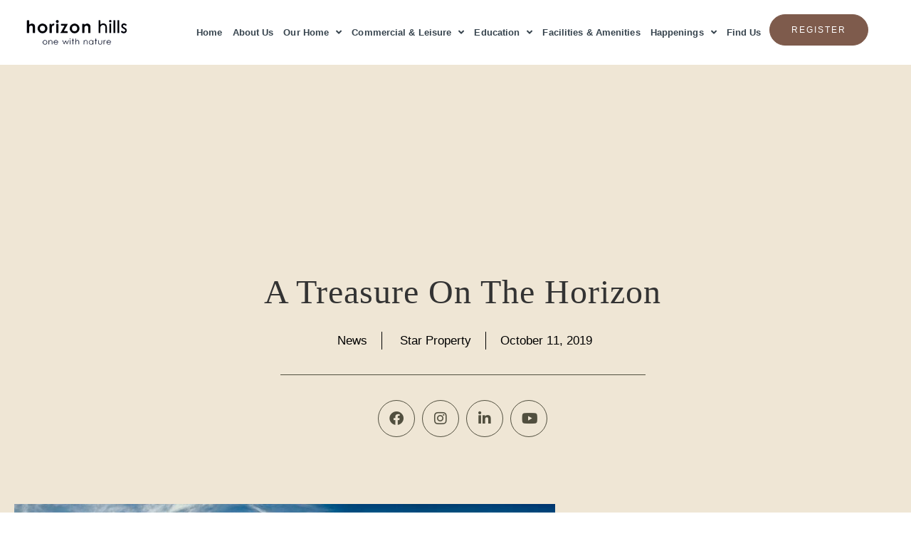

--- FILE ---
content_type: text/html; charset=UTF-8
request_url: https://www.horizonhills.com.my/a-treasure-on-the-horizon/
body_size: 153638
content:
<!doctype html>
<html dir="ltr" lang="en-US" prefix="og: https://ogp.me/ns#">
<head>
	<meta charset="UTF-8">
	<meta name="viewport" content="width=device-width, initial-scale=1">
	<link rel="profile" href="https://gmpg.org/xfn/11">
	<title>A Treasure On The Horizon - Horizon Hills Official Website</title>

		<!-- All in One SEO 4.9.2 - aioseo.com -->
	<meta name="description" content="Jewel of Iskandar Puteri sets the benchmark for good town-making and green community living To make a good town, mindful planning and attention – be it access roads or how the parks and community gathering places are laid out – are key considerations. These can be found at Johor’s Horizon Hills. Located in Iskandar Puteri, the" />
	<meta name="robots" content="max-image-preview:large" />
	<meta name="author" content="ilm_admin"/>
	<meta name="google-site-verification" content="neXcmNSL-v_3N7FIGngGY4r-140rgzGBRC2dst43pgQ" />
	<meta name="keywords" content="star property,news" />
	<link rel="canonical" href="https://www.horizonhills.com.my/a-treasure-on-the-horizon/" />
	<meta name="generator" content="All in One SEO (AIOSEO) 4.9.2" />

		<meta name="google-site-verification" content="neXcmNSL-v_3N7FIGngGY4r-140rgzGBRC2dst43pgQ" />
		<meta property="og:locale" content="en_US" />
		<meta property="og:site_name" content="Horizon Hills Official Website - One With Nature" />
		<meta property="og:type" content="article" />
		<meta property="og:title" content="A Treasure On The Horizon - Horizon Hills Official Website" />
		<meta property="og:description" content="Jewel of Iskandar Puteri sets the benchmark for good town-making and green community living To make a good town, mindful planning and attention – be it access roads or how the parks and community gathering places are laid out – are key considerations. These can be found at Johor’s Horizon Hills. Located in Iskandar Puteri, the" />
		<meta property="og:url" content="https://www.horizonhills.com.my/a-treasure-on-the-horizon/" />
		<meta property="og:image" content="https://www.horizonhills.com.my/wp-content/uploads/2025/05/hh-logo-e1747118356560.png" />
		<meta property="og:image:secure_url" content="https://www.horizonhills.com.my/wp-content/uploads/2025/05/hh-logo-e1747118356560.png" />
		<meta property="article:published_time" content="2019-10-11T01:14:01+00:00" />
		<meta property="article:modified_time" content="2024-02-15T02:57:48+00:00" />
		<meta name="twitter:card" content="summary_large_image" />
		<meta name="twitter:title" content="A Treasure On The Horizon - Horizon Hills Official Website" />
		<meta name="twitter:description" content="Jewel of Iskandar Puteri sets the benchmark for good town-making and green community living To make a good town, mindful planning and attention – be it access roads or how the parks and community gathering places are laid out – are key considerations. These can be found at Johor’s Horizon Hills. Located in Iskandar Puteri, the" />
		<meta name="twitter:image" content="https://www.horizonhills.com.my/wp-content/uploads/2025/05/hh-logo-e1747118356560.png" />
		<script type="application/ld+json" class="aioseo-schema">
			{"@context":"https:\/\/schema.org","@graph":[{"@type":"BlogPosting","@id":"https:\/\/www.horizonhills.com.my\/a-treasure-on-the-horizon\/#blogposting","name":"A Treasure On The Horizon - Horizon Hills Official Website","headline":"A Treasure On The Horizon","author":{"@id":"https:\/\/www.horizonhills.com.my\/author\/ilm_admin\/#author"},"publisher":{"@id":"https:\/\/www.horizonhills.com.my\/#organization"},"image":{"@type":"ImageObject","url":"https:\/\/www.horizonhills.com.my\/wp-content\/uploads\/2023\/01\/ppty_30092018_the_hill_cokwong_2-1024x637-1.jpg","width":1024,"height":637},"datePublished":"2019-10-11T01:14:01+08:00","dateModified":"2024-02-15T02:57:48+08:00","inLanguage":"en-US","mainEntityOfPage":{"@id":"https:\/\/www.horizonhills.com.my\/a-treasure-on-the-horizon\/#webpage"},"isPartOf":{"@id":"https:\/\/www.horizonhills.com.my\/a-treasure-on-the-horizon\/#webpage"},"articleSection":"News, Star Property"},{"@type":"BreadcrumbList","@id":"https:\/\/www.horizonhills.com.my\/a-treasure-on-the-horizon\/#breadcrumblist","itemListElement":[{"@type":"ListItem","@id":"https:\/\/www.horizonhills.com.my#listItem","position":1,"name":"Home","item":"https:\/\/www.horizonhills.com.my","nextItem":{"@type":"ListItem","@id":"https:\/\/www.horizonhills.com.my\/category\/news\/#listItem","name":"News"}},{"@type":"ListItem","@id":"https:\/\/www.horizonhills.com.my\/category\/news\/#listItem","position":2,"name":"News","item":"https:\/\/www.horizonhills.com.my\/category\/news\/","nextItem":{"@type":"ListItem","@id":"https:\/\/www.horizonhills.com.my\/a-treasure-on-the-horizon\/#listItem","name":"A Treasure On The Horizon"},"previousItem":{"@type":"ListItem","@id":"https:\/\/www.horizonhills.com.my#listItem","name":"Home"}},{"@type":"ListItem","@id":"https:\/\/www.horizonhills.com.my\/a-treasure-on-the-horizon\/#listItem","position":3,"name":"A Treasure On The Horizon","previousItem":{"@type":"ListItem","@id":"https:\/\/www.horizonhills.com.my\/category\/news\/#listItem","name":"News"}}]},{"@type":"Organization","@id":"https:\/\/www.horizonhills.com.my\/#organization","name":"Horizon Hills Official Website","description":"One With Nature","url":"https:\/\/www.horizonhills.com.my\/","logo":{"@type":"ImageObject","url":"https:\/\/horizonhills.com.my\/wp-content\/uploads\/2023\/02\/horizon-hills-logo.png","@id":"https:\/\/www.horizonhills.com.my\/a-treasure-on-the-horizon\/#organizationLogo"},"image":{"@id":"https:\/\/www.horizonhills.com.my\/a-treasure-on-the-horizon\/#organizationLogo"}},{"@type":"Person","@id":"https:\/\/www.horizonhills.com.my\/author\/ilm_admin\/#author","url":"https:\/\/www.horizonhills.com.my\/author\/ilm_admin\/","name":"ilm_admin","image":{"@type":"ImageObject","@id":"https:\/\/www.horizonhills.com.my\/a-treasure-on-the-horizon\/#authorImage","url":"https:\/\/secure.gravatar.com\/avatar\/f97d26c77df3bafde1bd5a4fdd89ddb9689b75248787d2ec15642c9ba79a0448?s=96&d=mm&r=g","width":96,"height":96,"caption":"ilm_admin"}},{"@type":"WebPage","@id":"https:\/\/www.horizonhills.com.my\/a-treasure-on-the-horizon\/#webpage","url":"https:\/\/www.horizonhills.com.my\/a-treasure-on-the-horizon\/","name":"A Treasure On The Horizon - Horizon Hills Official Website","description":"Jewel of Iskandar Puteri sets the benchmark for good town-making and green community living To make a good town, mindful planning and attention \u2013 be it access roads or how the parks and community gathering places are laid out \u2013 are key considerations. These can be found at Johor\u2019s Horizon Hills. Located in Iskandar Puteri, the","inLanguage":"en-US","isPartOf":{"@id":"https:\/\/www.horizonhills.com.my\/#website"},"breadcrumb":{"@id":"https:\/\/www.horizonhills.com.my\/a-treasure-on-the-horizon\/#breadcrumblist"},"author":{"@id":"https:\/\/www.horizonhills.com.my\/author\/ilm_admin\/#author"},"creator":{"@id":"https:\/\/www.horizonhills.com.my\/author\/ilm_admin\/#author"},"image":{"@type":"ImageObject","url":"https:\/\/www.horizonhills.com.my\/wp-content\/uploads\/2023\/01\/ppty_30092018_the_hill_cokwong_2-1024x637-1.jpg","@id":"https:\/\/www.horizonhills.com.my\/a-treasure-on-the-horizon\/#mainImage","width":1024,"height":637},"primaryImageOfPage":{"@id":"https:\/\/www.horizonhills.com.my\/a-treasure-on-the-horizon\/#mainImage"},"datePublished":"2019-10-11T01:14:01+08:00","dateModified":"2024-02-15T02:57:48+08:00"},{"@type":"WebSite","@id":"https:\/\/www.horizonhills.com.my\/#website","url":"https:\/\/www.horizonhills.com.my\/","name":"Horizon Hills Official Website","description":"One With Nature","inLanguage":"en-US","publisher":{"@id":"https:\/\/www.horizonhills.com.my\/#organization"}}]}
		</script>
		<!-- All in One SEO -->

<link rel="alternate" type="application/rss+xml" title="Horizon Hills Official Website &raquo; Feed" href="https://www.horizonhills.com.my/feed/" />
<link rel="alternate" title="oEmbed (JSON)" type="application/json+oembed" href="https://www.horizonhills.com.my/wp-json/oembed/1.0/embed?url=https%3A%2F%2Fwww.horizonhills.com.my%2Fa-treasure-on-the-horizon%2F" />
<link rel="alternate" title="oEmbed (XML)" type="text/xml+oembed" href="https://www.horizonhills.com.my/wp-json/oembed/1.0/embed?url=https%3A%2F%2Fwww.horizonhills.com.my%2Fa-treasure-on-the-horizon%2F&#038;format=xml" />
<style id='wp-img-auto-sizes-contain-inline-css'>
img:is([sizes=auto i],[sizes^="auto," i]){contain-intrinsic-size:3000px 1500px}
/*# sourceURL=wp-img-auto-sizes-contain-inline-css */
</style>
<link rel='stylesheet' id='fluentform-elementor-widget-css' href='https://www.horizonhills.com.my/wp-content/plugins/fluentform/assets/css/fluent-forms-elementor-widget.css?ver=6.1.12' media='all' />
<style id='wp-emoji-styles-inline-css'>

	img.wp-smiley, img.emoji {
		display: inline !important;
		border: none !important;
		box-shadow: none !important;
		height: 1em !important;
		width: 1em !important;
		margin: 0 0.07em !important;
		vertical-align: -0.1em !important;
		background: none !important;
		padding: 0 !important;
	}
/*# sourceURL=wp-emoji-styles-inline-css */
</style>
<link rel='stylesheet' id='wp-block-library-css' href='https://www.horizonhills.com.my/wp-includes/css/dist/block-library/style.min.css?ver=6.9' media='all' />
<link rel='stylesheet' id='aioseo/css/src/vue/standalone/blocks/table-of-contents/global.scss-css' href='https://www.horizonhills.com.my/wp-content/plugins/all-in-one-seo-pack/dist/Lite/assets/css/table-of-contents/global.e90f6d47.css?ver=4.9.2' media='all' />
<style id='global-styles-inline-css'>
:root{--wp--preset--aspect-ratio--square: 1;--wp--preset--aspect-ratio--4-3: 4/3;--wp--preset--aspect-ratio--3-4: 3/4;--wp--preset--aspect-ratio--3-2: 3/2;--wp--preset--aspect-ratio--2-3: 2/3;--wp--preset--aspect-ratio--16-9: 16/9;--wp--preset--aspect-ratio--9-16: 9/16;--wp--preset--color--black: #000000;--wp--preset--color--cyan-bluish-gray: #abb8c3;--wp--preset--color--white: #ffffff;--wp--preset--color--pale-pink: #f78da7;--wp--preset--color--vivid-red: #cf2e2e;--wp--preset--color--luminous-vivid-orange: #ff6900;--wp--preset--color--luminous-vivid-amber: #fcb900;--wp--preset--color--light-green-cyan: #7bdcb5;--wp--preset--color--vivid-green-cyan: #00d084;--wp--preset--color--pale-cyan-blue: #8ed1fc;--wp--preset--color--vivid-cyan-blue: #0693e3;--wp--preset--color--vivid-purple: #9b51e0;--wp--preset--gradient--vivid-cyan-blue-to-vivid-purple: linear-gradient(135deg,rgb(6,147,227) 0%,rgb(155,81,224) 100%);--wp--preset--gradient--light-green-cyan-to-vivid-green-cyan: linear-gradient(135deg,rgb(122,220,180) 0%,rgb(0,208,130) 100%);--wp--preset--gradient--luminous-vivid-amber-to-luminous-vivid-orange: linear-gradient(135deg,rgb(252,185,0) 0%,rgb(255,105,0) 100%);--wp--preset--gradient--luminous-vivid-orange-to-vivid-red: linear-gradient(135deg,rgb(255,105,0) 0%,rgb(207,46,46) 100%);--wp--preset--gradient--very-light-gray-to-cyan-bluish-gray: linear-gradient(135deg,rgb(238,238,238) 0%,rgb(169,184,195) 100%);--wp--preset--gradient--cool-to-warm-spectrum: linear-gradient(135deg,rgb(74,234,220) 0%,rgb(151,120,209) 20%,rgb(207,42,186) 40%,rgb(238,44,130) 60%,rgb(251,105,98) 80%,rgb(254,248,76) 100%);--wp--preset--gradient--blush-light-purple: linear-gradient(135deg,rgb(255,206,236) 0%,rgb(152,150,240) 100%);--wp--preset--gradient--blush-bordeaux: linear-gradient(135deg,rgb(254,205,165) 0%,rgb(254,45,45) 50%,rgb(107,0,62) 100%);--wp--preset--gradient--luminous-dusk: linear-gradient(135deg,rgb(255,203,112) 0%,rgb(199,81,192) 50%,rgb(65,88,208) 100%);--wp--preset--gradient--pale-ocean: linear-gradient(135deg,rgb(255,245,203) 0%,rgb(182,227,212) 50%,rgb(51,167,181) 100%);--wp--preset--gradient--electric-grass: linear-gradient(135deg,rgb(202,248,128) 0%,rgb(113,206,126) 100%);--wp--preset--gradient--midnight: linear-gradient(135deg,rgb(2,3,129) 0%,rgb(40,116,252) 100%);--wp--preset--font-size--small: 13px;--wp--preset--font-size--medium: 20px;--wp--preset--font-size--large: 36px;--wp--preset--font-size--x-large: 42px;--wp--preset--spacing--20: 0.44rem;--wp--preset--spacing--30: 0.67rem;--wp--preset--spacing--40: 1rem;--wp--preset--spacing--50: 1.5rem;--wp--preset--spacing--60: 2.25rem;--wp--preset--spacing--70: 3.38rem;--wp--preset--spacing--80: 5.06rem;--wp--preset--shadow--natural: 6px 6px 9px rgba(0, 0, 0, 0.2);--wp--preset--shadow--deep: 12px 12px 50px rgba(0, 0, 0, 0.4);--wp--preset--shadow--sharp: 6px 6px 0px rgba(0, 0, 0, 0.2);--wp--preset--shadow--outlined: 6px 6px 0px -3px rgb(255, 255, 255), 6px 6px rgb(0, 0, 0);--wp--preset--shadow--crisp: 6px 6px 0px rgb(0, 0, 0);}:root { --wp--style--global--content-size: 800px;--wp--style--global--wide-size: 1200px; }:where(body) { margin: 0; }.wp-site-blocks > .alignleft { float: left; margin-right: 2em; }.wp-site-blocks > .alignright { float: right; margin-left: 2em; }.wp-site-blocks > .aligncenter { justify-content: center; margin-left: auto; margin-right: auto; }:where(.wp-site-blocks) > * { margin-block-start: 24px; margin-block-end: 0; }:where(.wp-site-blocks) > :first-child { margin-block-start: 0; }:where(.wp-site-blocks) > :last-child { margin-block-end: 0; }:root { --wp--style--block-gap: 24px; }:root :where(.is-layout-flow) > :first-child{margin-block-start: 0;}:root :where(.is-layout-flow) > :last-child{margin-block-end: 0;}:root :where(.is-layout-flow) > *{margin-block-start: 24px;margin-block-end: 0;}:root :where(.is-layout-constrained) > :first-child{margin-block-start: 0;}:root :where(.is-layout-constrained) > :last-child{margin-block-end: 0;}:root :where(.is-layout-constrained) > *{margin-block-start: 24px;margin-block-end: 0;}:root :where(.is-layout-flex){gap: 24px;}:root :where(.is-layout-grid){gap: 24px;}.is-layout-flow > .alignleft{float: left;margin-inline-start: 0;margin-inline-end: 2em;}.is-layout-flow > .alignright{float: right;margin-inline-start: 2em;margin-inline-end: 0;}.is-layout-flow > .aligncenter{margin-left: auto !important;margin-right: auto !important;}.is-layout-constrained > .alignleft{float: left;margin-inline-start: 0;margin-inline-end: 2em;}.is-layout-constrained > .alignright{float: right;margin-inline-start: 2em;margin-inline-end: 0;}.is-layout-constrained > .aligncenter{margin-left: auto !important;margin-right: auto !important;}.is-layout-constrained > :where(:not(.alignleft):not(.alignright):not(.alignfull)){max-width: var(--wp--style--global--content-size);margin-left: auto !important;margin-right: auto !important;}.is-layout-constrained > .alignwide{max-width: var(--wp--style--global--wide-size);}body .is-layout-flex{display: flex;}.is-layout-flex{flex-wrap: wrap;align-items: center;}.is-layout-flex > :is(*, div){margin: 0;}body .is-layout-grid{display: grid;}.is-layout-grid > :is(*, div){margin: 0;}body{padding-top: 0px;padding-right: 0px;padding-bottom: 0px;padding-left: 0px;}a:where(:not(.wp-element-button)){text-decoration: underline;}:root :where(.wp-element-button, .wp-block-button__link){background-color: #32373c;border-width: 0;color: #fff;font-family: inherit;font-size: inherit;font-style: inherit;font-weight: inherit;letter-spacing: inherit;line-height: inherit;padding-top: calc(0.667em + 2px);padding-right: calc(1.333em + 2px);padding-bottom: calc(0.667em + 2px);padding-left: calc(1.333em + 2px);text-decoration: none;text-transform: inherit;}.has-black-color{color: var(--wp--preset--color--black) !important;}.has-cyan-bluish-gray-color{color: var(--wp--preset--color--cyan-bluish-gray) !important;}.has-white-color{color: var(--wp--preset--color--white) !important;}.has-pale-pink-color{color: var(--wp--preset--color--pale-pink) !important;}.has-vivid-red-color{color: var(--wp--preset--color--vivid-red) !important;}.has-luminous-vivid-orange-color{color: var(--wp--preset--color--luminous-vivid-orange) !important;}.has-luminous-vivid-amber-color{color: var(--wp--preset--color--luminous-vivid-amber) !important;}.has-light-green-cyan-color{color: var(--wp--preset--color--light-green-cyan) !important;}.has-vivid-green-cyan-color{color: var(--wp--preset--color--vivid-green-cyan) !important;}.has-pale-cyan-blue-color{color: var(--wp--preset--color--pale-cyan-blue) !important;}.has-vivid-cyan-blue-color{color: var(--wp--preset--color--vivid-cyan-blue) !important;}.has-vivid-purple-color{color: var(--wp--preset--color--vivid-purple) !important;}.has-black-background-color{background-color: var(--wp--preset--color--black) !important;}.has-cyan-bluish-gray-background-color{background-color: var(--wp--preset--color--cyan-bluish-gray) !important;}.has-white-background-color{background-color: var(--wp--preset--color--white) !important;}.has-pale-pink-background-color{background-color: var(--wp--preset--color--pale-pink) !important;}.has-vivid-red-background-color{background-color: var(--wp--preset--color--vivid-red) !important;}.has-luminous-vivid-orange-background-color{background-color: var(--wp--preset--color--luminous-vivid-orange) !important;}.has-luminous-vivid-amber-background-color{background-color: var(--wp--preset--color--luminous-vivid-amber) !important;}.has-light-green-cyan-background-color{background-color: var(--wp--preset--color--light-green-cyan) !important;}.has-vivid-green-cyan-background-color{background-color: var(--wp--preset--color--vivid-green-cyan) !important;}.has-pale-cyan-blue-background-color{background-color: var(--wp--preset--color--pale-cyan-blue) !important;}.has-vivid-cyan-blue-background-color{background-color: var(--wp--preset--color--vivid-cyan-blue) !important;}.has-vivid-purple-background-color{background-color: var(--wp--preset--color--vivid-purple) !important;}.has-black-border-color{border-color: var(--wp--preset--color--black) !important;}.has-cyan-bluish-gray-border-color{border-color: var(--wp--preset--color--cyan-bluish-gray) !important;}.has-white-border-color{border-color: var(--wp--preset--color--white) !important;}.has-pale-pink-border-color{border-color: var(--wp--preset--color--pale-pink) !important;}.has-vivid-red-border-color{border-color: var(--wp--preset--color--vivid-red) !important;}.has-luminous-vivid-orange-border-color{border-color: var(--wp--preset--color--luminous-vivid-orange) !important;}.has-luminous-vivid-amber-border-color{border-color: var(--wp--preset--color--luminous-vivid-amber) !important;}.has-light-green-cyan-border-color{border-color: var(--wp--preset--color--light-green-cyan) !important;}.has-vivid-green-cyan-border-color{border-color: var(--wp--preset--color--vivid-green-cyan) !important;}.has-pale-cyan-blue-border-color{border-color: var(--wp--preset--color--pale-cyan-blue) !important;}.has-vivid-cyan-blue-border-color{border-color: var(--wp--preset--color--vivid-cyan-blue) !important;}.has-vivid-purple-border-color{border-color: var(--wp--preset--color--vivid-purple) !important;}.has-vivid-cyan-blue-to-vivid-purple-gradient-background{background: var(--wp--preset--gradient--vivid-cyan-blue-to-vivid-purple) !important;}.has-light-green-cyan-to-vivid-green-cyan-gradient-background{background: var(--wp--preset--gradient--light-green-cyan-to-vivid-green-cyan) !important;}.has-luminous-vivid-amber-to-luminous-vivid-orange-gradient-background{background: var(--wp--preset--gradient--luminous-vivid-amber-to-luminous-vivid-orange) !important;}.has-luminous-vivid-orange-to-vivid-red-gradient-background{background: var(--wp--preset--gradient--luminous-vivid-orange-to-vivid-red) !important;}.has-very-light-gray-to-cyan-bluish-gray-gradient-background{background: var(--wp--preset--gradient--very-light-gray-to-cyan-bluish-gray) !important;}.has-cool-to-warm-spectrum-gradient-background{background: var(--wp--preset--gradient--cool-to-warm-spectrum) !important;}.has-blush-light-purple-gradient-background{background: var(--wp--preset--gradient--blush-light-purple) !important;}.has-blush-bordeaux-gradient-background{background: var(--wp--preset--gradient--blush-bordeaux) !important;}.has-luminous-dusk-gradient-background{background: var(--wp--preset--gradient--luminous-dusk) !important;}.has-pale-ocean-gradient-background{background: var(--wp--preset--gradient--pale-ocean) !important;}.has-electric-grass-gradient-background{background: var(--wp--preset--gradient--electric-grass) !important;}.has-midnight-gradient-background{background: var(--wp--preset--gradient--midnight) !important;}.has-small-font-size{font-size: var(--wp--preset--font-size--small) !important;}.has-medium-font-size{font-size: var(--wp--preset--font-size--medium) !important;}.has-large-font-size{font-size: var(--wp--preset--font-size--large) !important;}.has-x-large-font-size{font-size: var(--wp--preset--font-size--x-large) !important;}
:root :where(.wp-block-pullquote){font-size: 1.5em;line-height: 1.6;}
/*# sourceURL=global-styles-inline-css */
</style>
<link rel='stylesheet' id='hello-elementor-css' href='https://www.horizonhills.com.my/wp-content/themes/hello-elementor/assets/css/reset.css?ver=3.4.4' media='all' />
<link rel='stylesheet' id='hello-elementor-theme-style-css' href='https://www.horizonhills.com.my/wp-content/themes/hello-elementor/assets/css/theme.css?ver=3.4.4' media='all' />
<link rel='stylesheet' id='hello-elementor-header-footer-css' href='https://www.horizonhills.com.my/wp-content/themes/hello-elementor/assets/css/header-footer.css?ver=3.4.4' media='all' />
<link rel='stylesheet' id='elementor-frontend-css' href='https://www.horizonhills.com.my/wp-content/plugins/elementor/assets/css/frontend.min.css?ver=3.34.0' media='all' />
<style id='elementor-frontend-inline-css'>
@-webkit-keyframes ha_fadeIn{0%{opacity:0}to{opacity:1}}@keyframes ha_fadeIn{0%{opacity:0}to{opacity:1}}@-webkit-keyframes ha_zoomIn{0%{opacity:0;-webkit-transform:scale3d(.3,.3,.3);transform:scale3d(.3,.3,.3)}50%{opacity:1}}@keyframes ha_zoomIn{0%{opacity:0;-webkit-transform:scale3d(.3,.3,.3);transform:scale3d(.3,.3,.3)}50%{opacity:1}}@-webkit-keyframes ha_rollIn{0%{opacity:0;-webkit-transform:translate3d(-100%,0,0) rotate3d(0,0,1,-120deg);transform:translate3d(-100%,0,0) rotate3d(0,0,1,-120deg)}to{opacity:1}}@keyframes ha_rollIn{0%{opacity:0;-webkit-transform:translate3d(-100%,0,0) rotate3d(0,0,1,-120deg);transform:translate3d(-100%,0,0) rotate3d(0,0,1,-120deg)}to{opacity:1}}@-webkit-keyframes ha_bounce{0%,20%,53%,to{-webkit-animation-timing-function:cubic-bezier(.215,.61,.355,1);animation-timing-function:cubic-bezier(.215,.61,.355,1)}40%,43%{-webkit-transform:translate3d(0,-30px,0) scaleY(1.1);transform:translate3d(0,-30px,0) scaleY(1.1);-webkit-animation-timing-function:cubic-bezier(.755,.05,.855,.06);animation-timing-function:cubic-bezier(.755,.05,.855,.06)}70%{-webkit-transform:translate3d(0,-15px,0) scaleY(1.05);transform:translate3d(0,-15px,0) scaleY(1.05);-webkit-animation-timing-function:cubic-bezier(.755,.05,.855,.06);animation-timing-function:cubic-bezier(.755,.05,.855,.06)}80%{-webkit-transition-timing-function:cubic-bezier(.215,.61,.355,1);transition-timing-function:cubic-bezier(.215,.61,.355,1);-webkit-transform:translate3d(0,0,0) scaleY(.95);transform:translate3d(0,0,0) scaleY(.95)}90%{-webkit-transform:translate3d(0,-4px,0) scaleY(1.02);transform:translate3d(0,-4px,0) scaleY(1.02)}}@keyframes ha_bounce{0%,20%,53%,to{-webkit-animation-timing-function:cubic-bezier(.215,.61,.355,1);animation-timing-function:cubic-bezier(.215,.61,.355,1)}40%,43%{-webkit-transform:translate3d(0,-30px,0) scaleY(1.1);transform:translate3d(0,-30px,0) scaleY(1.1);-webkit-animation-timing-function:cubic-bezier(.755,.05,.855,.06);animation-timing-function:cubic-bezier(.755,.05,.855,.06)}70%{-webkit-transform:translate3d(0,-15px,0) scaleY(1.05);transform:translate3d(0,-15px,0) scaleY(1.05);-webkit-animation-timing-function:cubic-bezier(.755,.05,.855,.06);animation-timing-function:cubic-bezier(.755,.05,.855,.06)}80%{-webkit-transition-timing-function:cubic-bezier(.215,.61,.355,1);transition-timing-function:cubic-bezier(.215,.61,.355,1);-webkit-transform:translate3d(0,0,0) scaleY(.95);transform:translate3d(0,0,0) scaleY(.95)}90%{-webkit-transform:translate3d(0,-4px,0) scaleY(1.02);transform:translate3d(0,-4px,0) scaleY(1.02)}}@-webkit-keyframes ha_bounceIn{0%,20%,40%,60%,80%,to{-webkit-animation-timing-function:cubic-bezier(.215,.61,.355,1);animation-timing-function:cubic-bezier(.215,.61,.355,1)}0%{opacity:0;-webkit-transform:scale3d(.3,.3,.3);transform:scale3d(.3,.3,.3)}20%{-webkit-transform:scale3d(1.1,1.1,1.1);transform:scale3d(1.1,1.1,1.1)}40%{-webkit-transform:scale3d(.9,.9,.9);transform:scale3d(.9,.9,.9)}60%{opacity:1;-webkit-transform:scale3d(1.03,1.03,1.03);transform:scale3d(1.03,1.03,1.03)}80%{-webkit-transform:scale3d(.97,.97,.97);transform:scale3d(.97,.97,.97)}to{opacity:1}}@keyframes ha_bounceIn{0%,20%,40%,60%,80%,to{-webkit-animation-timing-function:cubic-bezier(.215,.61,.355,1);animation-timing-function:cubic-bezier(.215,.61,.355,1)}0%{opacity:0;-webkit-transform:scale3d(.3,.3,.3);transform:scale3d(.3,.3,.3)}20%{-webkit-transform:scale3d(1.1,1.1,1.1);transform:scale3d(1.1,1.1,1.1)}40%{-webkit-transform:scale3d(.9,.9,.9);transform:scale3d(.9,.9,.9)}60%{opacity:1;-webkit-transform:scale3d(1.03,1.03,1.03);transform:scale3d(1.03,1.03,1.03)}80%{-webkit-transform:scale3d(.97,.97,.97);transform:scale3d(.97,.97,.97)}to{opacity:1}}@-webkit-keyframes ha_flipInX{0%{opacity:0;-webkit-transform:perspective(400px) rotate3d(1,0,0,90deg);transform:perspective(400px) rotate3d(1,0,0,90deg);-webkit-animation-timing-function:ease-in;animation-timing-function:ease-in}40%{-webkit-transform:perspective(400px) rotate3d(1,0,0,-20deg);transform:perspective(400px) rotate3d(1,0,0,-20deg);-webkit-animation-timing-function:ease-in;animation-timing-function:ease-in}60%{opacity:1;-webkit-transform:perspective(400px) rotate3d(1,0,0,10deg);transform:perspective(400px) rotate3d(1,0,0,10deg)}80%{-webkit-transform:perspective(400px) rotate3d(1,0,0,-5deg);transform:perspective(400px) rotate3d(1,0,0,-5deg)}}@keyframes ha_flipInX{0%{opacity:0;-webkit-transform:perspective(400px) rotate3d(1,0,0,90deg);transform:perspective(400px) rotate3d(1,0,0,90deg);-webkit-animation-timing-function:ease-in;animation-timing-function:ease-in}40%{-webkit-transform:perspective(400px) rotate3d(1,0,0,-20deg);transform:perspective(400px) rotate3d(1,0,0,-20deg);-webkit-animation-timing-function:ease-in;animation-timing-function:ease-in}60%{opacity:1;-webkit-transform:perspective(400px) rotate3d(1,0,0,10deg);transform:perspective(400px) rotate3d(1,0,0,10deg)}80%{-webkit-transform:perspective(400px) rotate3d(1,0,0,-5deg);transform:perspective(400px) rotate3d(1,0,0,-5deg)}}@-webkit-keyframes ha_flipInY{0%{opacity:0;-webkit-transform:perspective(400px) rotate3d(0,1,0,90deg);transform:perspective(400px) rotate3d(0,1,0,90deg);-webkit-animation-timing-function:ease-in;animation-timing-function:ease-in}40%{-webkit-transform:perspective(400px) rotate3d(0,1,0,-20deg);transform:perspective(400px) rotate3d(0,1,0,-20deg);-webkit-animation-timing-function:ease-in;animation-timing-function:ease-in}60%{opacity:1;-webkit-transform:perspective(400px) rotate3d(0,1,0,10deg);transform:perspective(400px) rotate3d(0,1,0,10deg)}80%{-webkit-transform:perspective(400px) rotate3d(0,1,0,-5deg);transform:perspective(400px) rotate3d(0,1,0,-5deg)}}@keyframes ha_flipInY{0%{opacity:0;-webkit-transform:perspective(400px) rotate3d(0,1,0,90deg);transform:perspective(400px) rotate3d(0,1,0,90deg);-webkit-animation-timing-function:ease-in;animation-timing-function:ease-in}40%{-webkit-transform:perspective(400px) rotate3d(0,1,0,-20deg);transform:perspective(400px) rotate3d(0,1,0,-20deg);-webkit-animation-timing-function:ease-in;animation-timing-function:ease-in}60%{opacity:1;-webkit-transform:perspective(400px) rotate3d(0,1,0,10deg);transform:perspective(400px) rotate3d(0,1,0,10deg)}80%{-webkit-transform:perspective(400px) rotate3d(0,1,0,-5deg);transform:perspective(400px) rotate3d(0,1,0,-5deg)}}@-webkit-keyframes ha_swing{20%{-webkit-transform:rotate3d(0,0,1,15deg);transform:rotate3d(0,0,1,15deg)}40%{-webkit-transform:rotate3d(0,0,1,-10deg);transform:rotate3d(0,0,1,-10deg)}60%{-webkit-transform:rotate3d(0,0,1,5deg);transform:rotate3d(0,0,1,5deg)}80%{-webkit-transform:rotate3d(0,0,1,-5deg);transform:rotate3d(0,0,1,-5deg)}}@keyframes ha_swing{20%{-webkit-transform:rotate3d(0,0,1,15deg);transform:rotate3d(0,0,1,15deg)}40%{-webkit-transform:rotate3d(0,0,1,-10deg);transform:rotate3d(0,0,1,-10deg)}60%{-webkit-transform:rotate3d(0,0,1,5deg);transform:rotate3d(0,0,1,5deg)}80%{-webkit-transform:rotate3d(0,0,1,-5deg);transform:rotate3d(0,0,1,-5deg)}}@-webkit-keyframes ha_slideInDown{0%{visibility:visible;-webkit-transform:translate3d(0,-100%,0);transform:translate3d(0,-100%,0)}}@keyframes ha_slideInDown{0%{visibility:visible;-webkit-transform:translate3d(0,-100%,0);transform:translate3d(0,-100%,0)}}@-webkit-keyframes ha_slideInUp{0%{visibility:visible;-webkit-transform:translate3d(0,100%,0);transform:translate3d(0,100%,0)}}@keyframes ha_slideInUp{0%{visibility:visible;-webkit-transform:translate3d(0,100%,0);transform:translate3d(0,100%,0)}}@-webkit-keyframes ha_slideInLeft{0%{visibility:visible;-webkit-transform:translate3d(-100%,0,0);transform:translate3d(-100%,0,0)}}@keyframes ha_slideInLeft{0%{visibility:visible;-webkit-transform:translate3d(-100%,0,0);transform:translate3d(-100%,0,0)}}@-webkit-keyframes ha_slideInRight{0%{visibility:visible;-webkit-transform:translate3d(100%,0,0);transform:translate3d(100%,0,0)}}@keyframes ha_slideInRight{0%{visibility:visible;-webkit-transform:translate3d(100%,0,0);transform:translate3d(100%,0,0)}}.ha_fadeIn{-webkit-animation-name:ha_fadeIn;animation-name:ha_fadeIn}.ha_zoomIn{-webkit-animation-name:ha_zoomIn;animation-name:ha_zoomIn}.ha_rollIn{-webkit-animation-name:ha_rollIn;animation-name:ha_rollIn}.ha_bounce{-webkit-transform-origin:center bottom;-ms-transform-origin:center bottom;transform-origin:center bottom;-webkit-animation-name:ha_bounce;animation-name:ha_bounce}.ha_bounceIn{-webkit-animation-name:ha_bounceIn;animation-name:ha_bounceIn;-webkit-animation-duration:.75s;-webkit-animation-duration:calc(var(--animate-duration)*.75);animation-duration:.75s;animation-duration:calc(var(--animate-duration)*.75)}.ha_flipInX,.ha_flipInY{-webkit-animation-name:ha_flipInX;animation-name:ha_flipInX;-webkit-backface-visibility:visible!important;backface-visibility:visible!important}.ha_flipInY{-webkit-animation-name:ha_flipInY;animation-name:ha_flipInY}.ha_swing{-webkit-transform-origin:top center;-ms-transform-origin:top center;transform-origin:top center;-webkit-animation-name:ha_swing;animation-name:ha_swing}.ha_slideInDown{-webkit-animation-name:ha_slideInDown;animation-name:ha_slideInDown}.ha_slideInUp{-webkit-animation-name:ha_slideInUp;animation-name:ha_slideInUp}.ha_slideInLeft{-webkit-animation-name:ha_slideInLeft;animation-name:ha_slideInLeft}.ha_slideInRight{-webkit-animation-name:ha_slideInRight;animation-name:ha_slideInRight}.ha-css-transform-yes{-webkit-transition-duration:var(--ha-tfx-transition-duration, .2s);transition-duration:var(--ha-tfx-transition-duration, .2s);-webkit-transition-property:-webkit-transform;transition-property:transform;transition-property:transform,-webkit-transform;-webkit-transform:translate(var(--ha-tfx-translate-x, 0),var(--ha-tfx-translate-y, 0)) scale(var(--ha-tfx-scale-x, 1),var(--ha-tfx-scale-y, 1)) skew(var(--ha-tfx-skew-x, 0),var(--ha-tfx-skew-y, 0)) rotateX(var(--ha-tfx-rotate-x, 0)) rotateY(var(--ha-tfx-rotate-y, 0)) rotateZ(var(--ha-tfx-rotate-z, 0));transform:translate(var(--ha-tfx-translate-x, 0),var(--ha-tfx-translate-y, 0)) scale(var(--ha-tfx-scale-x, 1),var(--ha-tfx-scale-y, 1)) skew(var(--ha-tfx-skew-x, 0),var(--ha-tfx-skew-y, 0)) rotateX(var(--ha-tfx-rotate-x, 0)) rotateY(var(--ha-tfx-rotate-y, 0)) rotateZ(var(--ha-tfx-rotate-z, 0))}.ha-css-transform-yes:hover{-webkit-transform:translate(var(--ha-tfx-translate-x-hover, var(--ha-tfx-translate-x, 0)),var(--ha-tfx-translate-y-hover, var(--ha-tfx-translate-y, 0))) scale(var(--ha-tfx-scale-x-hover, var(--ha-tfx-scale-x, 1)),var(--ha-tfx-scale-y-hover, var(--ha-tfx-scale-y, 1))) skew(var(--ha-tfx-skew-x-hover, var(--ha-tfx-skew-x, 0)),var(--ha-tfx-skew-y-hover, var(--ha-tfx-skew-y, 0))) rotateX(var(--ha-tfx-rotate-x-hover, var(--ha-tfx-rotate-x, 0))) rotateY(var(--ha-tfx-rotate-y-hover, var(--ha-tfx-rotate-y, 0))) rotateZ(var(--ha-tfx-rotate-z-hover, var(--ha-tfx-rotate-z, 0)));transform:translate(var(--ha-tfx-translate-x-hover, var(--ha-tfx-translate-x, 0)),var(--ha-tfx-translate-y-hover, var(--ha-tfx-translate-y, 0))) scale(var(--ha-tfx-scale-x-hover, var(--ha-tfx-scale-x, 1)),var(--ha-tfx-scale-y-hover, var(--ha-tfx-scale-y, 1))) skew(var(--ha-tfx-skew-x-hover, var(--ha-tfx-skew-x, 0)),var(--ha-tfx-skew-y-hover, var(--ha-tfx-skew-y, 0))) rotateX(var(--ha-tfx-rotate-x-hover, var(--ha-tfx-rotate-x, 0))) rotateY(var(--ha-tfx-rotate-y-hover, var(--ha-tfx-rotate-y, 0))) rotateZ(var(--ha-tfx-rotate-z-hover, var(--ha-tfx-rotate-z, 0)))}.happy-addon>.elementor-widget-container{word-wrap:break-word;overflow-wrap:break-word}.happy-addon>.elementor-widget-container,.happy-addon>.elementor-widget-container *{-webkit-box-sizing:border-box;box-sizing:border-box}.happy-addon:not(:has(.elementor-widget-container)),.happy-addon:not(:has(.elementor-widget-container)) *{-webkit-box-sizing:border-box;box-sizing:border-box;word-wrap:break-word;overflow-wrap:break-word}.happy-addon p:empty{display:none}.happy-addon .elementor-inline-editing{min-height:auto!important}.happy-addon-pro img{max-width:100%;height:auto;-o-object-fit:cover;object-fit:cover}.ha-screen-reader-text{position:absolute;overflow:hidden;clip:rect(1px,1px,1px,1px);margin:-1px;padding:0;width:1px;height:1px;border:0;word-wrap:normal!important;-webkit-clip-path:inset(50%);clip-path:inset(50%)}.ha-has-bg-overlay>.elementor-widget-container{position:relative;z-index:1}.ha-has-bg-overlay>.elementor-widget-container:before{position:absolute;top:0;left:0;z-index:-1;width:100%;height:100%;content:""}.ha-has-bg-overlay:not(:has(.elementor-widget-container)){position:relative;z-index:1}.ha-has-bg-overlay:not(:has(.elementor-widget-container)):before{position:absolute;top:0;left:0;z-index:-1;width:100%;height:100%;content:""}.ha-popup--is-enabled .ha-js-popup,.ha-popup--is-enabled .ha-js-popup img{cursor:-webkit-zoom-in!important;cursor:zoom-in!important}.mfp-wrap .mfp-arrow,.mfp-wrap .mfp-close{background-color:transparent}.mfp-wrap .mfp-arrow:focus,.mfp-wrap .mfp-close:focus{outline-width:thin}.ha-advanced-tooltip-enable{position:relative;cursor:pointer;--ha-tooltip-arrow-color:black;--ha-tooltip-arrow-distance:0}.ha-advanced-tooltip-enable .ha-advanced-tooltip-content{position:absolute;z-index:999;display:none;padding:5px 0;width:120px;height:auto;border-radius:6px;background-color:#000;color:#fff;text-align:center;opacity:0}.ha-advanced-tooltip-enable .ha-advanced-tooltip-content::after{position:absolute;border-width:5px;border-style:solid;content:""}.ha-advanced-tooltip-enable .ha-advanced-tooltip-content.no-arrow::after{visibility:hidden}.ha-advanced-tooltip-enable .ha-advanced-tooltip-content.show{display:inline-block;opacity:1}.ha-advanced-tooltip-enable.ha-advanced-tooltip-top .ha-advanced-tooltip-content,body[data-elementor-device-mode=tablet] .ha-advanced-tooltip-enable.ha-advanced-tooltip-tablet-top .ha-advanced-tooltip-content{top:unset;right:0;bottom:calc(101% + var(--ha-tooltip-arrow-distance));left:0;margin:0 auto}.ha-advanced-tooltip-enable.ha-advanced-tooltip-top .ha-advanced-tooltip-content::after,body[data-elementor-device-mode=tablet] .ha-advanced-tooltip-enable.ha-advanced-tooltip-tablet-top .ha-advanced-tooltip-content::after{top:100%;right:unset;bottom:unset;left:50%;border-color:var(--ha-tooltip-arrow-color) transparent transparent transparent;-webkit-transform:translateX(-50%);-ms-transform:translateX(-50%);transform:translateX(-50%)}.ha-advanced-tooltip-enable.ha-advanced-tooltip-bottom .ha-advanced-tooltip-content,body[data-elementor-device-mode=tablet] .ha-advanced-tooltip-enable.ha-advanced-tooltip-tablet-bottom .ha-advanced-tooltip-content{top:calc(101% + var(--ha-tooltip-arrow-distance));right:0;bottom:unset;left:0;margin:0 auto}.ha-advanced-tooltip-enable.ha-advanced-tooltip-bottom .ha-advanced-tooltip-content::after,body[data-elementor-device-mode=tablet] .ha-advanced-tooltip-enable.ha-advanced-tooltip-tablet-bottom .ha-advanced-tooltip-content::after{top:unset;right:unset;bottom:100%;left:50%;border-color:transparent transparent var(--ha-tooltip-arrow-color) transparent;-webkit-transform:translateX(-50%);-ms-transform:translateX(-50%);transform:translateX(-50%)}.ha-advanced-tooltip-enable.ha-advanced-tooltip-left .ha-advanced-tooltip-content,body[data-elementor-device-mode=tablet] .ha-advanced-tooltip-enable.ha-advanced-tooltip-tablet-left .ha-advanced-tooltip-content{top:50%;right:calc(101% + var(--ha-tooltip-arrow-distance));bottom:unset;left:unset;-webkit-transform:translateY(-50%);-ms-transform:translateY(-50%);transform:translateY(-50%)}.ha-advanced-tooltip-enable.ha-advanced-tooltip-left .ha-advanced-tooltip-content::after,body[data-elementor-device-mode=tablet] .ha-advanced-tooltip-enable.ha-advanced-tooltip-tablet-left .ha-advanced-tooltip-content::after{top:50%;right:unset;bottom:unset;left:100%;border-color:transparent transparent transparent var(--ha-tooltip-arrow-color);-webkit-transform:translateY(-50%);-ms-transform:translateY(-50%);transform:translateY(-50%)}.ha-advanced-tooltip-enable.ha-advanced-tooltip-right .ha-advanced-tooltip-content,body[data-elementor-device-mode=tablet] .ha-advanced-tooltip-enable.ha-advanced-tooltip-tablet-right .ha-advanced-tooltip-content{top:50%;right:unset;bottom:unset;left:calc(101% + var(--ha-tooltip-arrow-distance));-webkit-transform:translateY(-50%);-ms-transform:translateY(-50%);transform:translateY(-50%)}.ha-advanced-tooltip-enable.ha-advanced-tooltip-right .ha-advanced-tooltip-content::after,body[data-elementor-device-mode=tablet] .ha-advanced-tooltip-enable.ha-advanced-tooltip-tablet-right .ha-advanced-tooltip-content::after{top:50%;right:100%;bottom:unset;left:unset;border-color:transparent var(--ha-tooltip-arrow-color) transparent transparent;-webkit-transform:translateY(-50%);-ms-transform:translateY(-50%);transform:translateY(-50%)}body[data-elementor-device-mode=mobile] .ha-advanced-tooltip-enable.ha-advanced-tooltip-mobile-top .ha-advanced-tooltip-content{top:unset;right:0;bottom:calc(101% + var(--ha-tooltip-arrow-distance));left:0;margin:0 auto}body[data-elementor-device-mode=mobile] .ha-advanced-tooltip-enable.ha-advanced-tooltip-mobile-top .ha-advanced-tooltip-content::after{top:100%;right:unset;bottom:unset;left:50%;border-color:var(--ha-tooltip-arrow-color) transparent transparent transparent;-webkit-transform:translateX(-50%);-ms-transform:translateX(-50%);transform:translateX(-50%)}body[data-elementor-device-mode=mobile] .ha-advanced-tooltip-enable.ha-advanced-tooltip-mobile-bottom .ha-advanced-tooltip-content{top:calc(101% + var(--ha-tooltip-arrow-distance));right:0;bottom:unset;left:0;margin:0 auto}body[data-elementor-device-mode=mobile] .ha-advanced-tooltip-enable.ha-advanced-tooltip-mobile-bottom .ha-advanced-tooltip-content::after{top:unset;right:unset;bottom:100%;left:50%;border-color:transparent transparent var(--ha-tooltip-arrow-color) transparent;-webkit-transform:translateX(-50%);-ms-transform:translateX(-50%);transform:translateX(-50%)}body[data-elementor-device-mode=mobile] .ha-advanced-tooltip-enable.ha-advanced-tooltip-mobile-left .ha-advanced-tooltip-content{top:50%;right:calc(101% + var(--ha-tooltip-arrow-distance));bottom:unset;left:unset;-webkit-transform:translateY(-50%);-ms-transform:translateY(-50%);transform:translateY(-50%)}body[data-elementor-device-mode=mobile] .ha-advanced-tooltip-enable.ha-advanced-tooltip-mobile-left .ha-advanced-tooltip-content::after{top:50%;right:unset;bottom:unset;left:100%;border-color:transparent transparent transparent var(--ha-tooltip-arrow-color);-webkit-transform:translateY(-50%);-ms-transform:translateY(-50%);transform:translateY(-50%)}body[data-elementor-device-mode=mobile] .ha-advanced-tooltip-enable.ha-advanced-tooltip-mobile-right .ha-advanced-tooltip-content{top:50%;right:unset;bottom:unset;left:calc(101% + var(--ha-tooltip-arrow-distance));-webkit-transform:translateY(-50%);-ms-transform:translateY(-50%);transform:translateY(-50%)}body[data-elementor-device-mode=mobile] .ha-advanced-tooltip-enable.ha-advanced-tooltip-mobile-right .ha-advanced-tooltip-content::after{top:50%;right:100%;bottom:unset;left:unset;border-color:transparent var(--ha-tooltip-arrow-color) transparent transparent;-webkit-transform:translateY(-50%);-ms-transform:translateY(-50%);transform:translateY(-50%)}body.elementor-editor-active .happy-addon.ha-gravityforms .gform_wrapper{display:block!important}.ha-scroll-to-top-wrap.ha-scroll-to-top-hide{display:none}.ha-scroll-to-top-wrap.edit-mode,.ha-scroll-to-top-wrap.single-page-off{display:none!important}.ha-scroll-to-top-button{position:fixed;right:15px;bottom:15px;z-index:9999;display:-webkit-box;display:-webkit-flex;display:-ms-flexbox;display:flex;-webkit-box-align:center;-webkit-align-items:center;align-items:center;-ms-flex-align:center;-webkit-box-pack:center;-ms-flex-pack:center;-webkit-justify-content:center;justify-content:center;width:50px;height:50px;border-radius:50px;background-color:#5636d1;color:#fff;text-align:center;opacity:1;cursor:pointer;-webkit-transition:all .3s;transition:all .3s}.ha-scroll-to-top-button i{color:#fff;font-size:16px}.ha-scroll-to-top-button:hover{background-color:#e2498a}
/*# sourceURL=elementor-frontend-inline-css */
</style>
<link rel='stylesheet' id='elementor-post-24-css' href='https://www.horizonhills.com.my/wp-content/uploads/elementor/css/post-24.css?ver=1767139900' media='all' />
<link rel='stylesheet' id='widget-image-css' href='https://www.horizonhills.com.my/wp-content/plugins/elementor/assets/css/widget-image.min.css?ver=3.34.0' media='all' />
<link rel='stylesheet' id='widget-nav-menu-css' href='https://www.horizonhills.com.my/wp-content/plugins/elementor-pro/assets/css/widget-nav-menu.min.css?ver=3.34.0' media='all' />
<link rel='stylesheet' id='widget-heading-css' href='https://www.horizonhills.com.my/wp-content/plugins/elementor/assets/css/widget-heading.min.css?ver=3.34.0' media='all' />
<link rel='stylesheet' id='widget-icon-list-css' href='https://www.horizonhills.com.my/wp-content/plugins/elementor/assets/css/widget-icon-list.min.css?ver=3.34.0' media='all' />
<link rel='stylesheet' id='widget-post-info-css' href='https://www.horizonhills.com.my/wp-content/plugins/elementor-pro/assets/css/widget-post-info.min.css?ver=3.34.0' media='all' />
<link rel='stylesheet' id='elementor-icons-shared-0-css' href='https://www.horizonhills.com.my/wp-content/plugins/elementor/assets/lib/font-awesome/css/fontawesome.min.css?ver=5.15.3' media='all' />
<link rel='stylesheet' id='elementor-icons-fa-regular-css' href='https://www.horizonhills.com.my/wp-content/plugins/elementor/assets/lib/font-awesome/css/regular.min.css?ver=5.15.3' media='all' />
<link rel='stylesheet' id='elementor-icons-fa-solid-css' href='https://www.horizonhills.com.my/wp-content/plugins/elementor/assets/lib/font-awesome/css/solid.min.css?ver=5.15.3' media='all' />
<link rel='stylesheet' id='widget-divider-css' href='https://www.horizonhills.com.my/wp-content/plugins/elementor/assets/css/widget-divider.min.css?ver=3.34.0' media='all' />
<link rel='stylesheet' id='e-animation-fadeIn-css' href='https://www.horizonhills.com.my/wp-content/plugins/elementor/assets/lib/animations/styles/fadeIn.min.css?ver=3.34.0' media='all' />
<link rel='stylesheet' id='elementor-icons-css' href='https://www.horizonhills.com.my/wp-content/plugins/elementor/assets/lib/eicons/css/elementor-icons.min.css?ver=5.45.0' media='all' />
<link rel='stylesheet' id='ooohboi-steroids-styles-css' href='https://www.horizonhills.com.my/wp-content/plugins/ooohboi-steroids-for-elementor/assets/css/main.css?ver=2.1.2426082023' media='all' />
<link rel='stylesheet' id='font-awesome-5-all-css' href='https://www.horizonhills.com.my/wp-content/plugins/elementor/assets/lib/font-awesome/css/all.min.css?ver=4.11.62' media='all' />
<link rel='stylesheet' id='font-awesome-4-shim-css' href='https://www.horizonhills.com.my/wp-content/plugins/elementor/assets/lib/font-awesome/css/v4-shims.min.css?ver=3.34.0' media='all' />
<link rel='stylesheet' id='elementor-post-8583-css' href='https://www.horizonhills.com.my/wp-content/uploads/elementor/css/post-8583.css?ver=1767139900' media='all' />
<link rel='stylesheet' id='happy-icons-css' href='https://www.horizonhills.com.my/wp-content/plugins/happy-elementor-addons/assets/fonts/style.min.css?ver=3.20.4' media='all' />
<link rel='stylesheet' id='font-awesome-css' href='https://www.horizonhills.com.my/wp-content/plugins/elementor/assets/lib/font-awesome/css/font-awesome.min.css?ver=4.7.0' media='all' />
<link rel='stylesheet' id='happy-elementor-addons-8583-css' href='https://www.horizonhills.com.my/wp-content/uploads/happyaddons/css/ha-8583.css?ver=3.20.4.1707965868' media='all' />
<link rel='stylesheet' id='elementor-post-10306-css' href='https://www.horizonhills.com.my/wp-content/uploads/elementor/css/post-10306.css?ver=1767139900' media='all' />
<link rel='stylesheet' id='hover-css-css' href='https://www.horizonhills.com.my/wp-content/plugins/happy-elementor-addons/assets/vendor/hover-css/hover-css.css?ver=3.20.4' media='all' />
<link rel='stylesheet' id='happy-elementor-addons-10306-css' href='https://www.horizonhills.com.my/wp-content/uploads/happyaddons/css/ha-10306.css?ver=3.20.4.1707965868' media='all' />
<link rel='stylesheet' id='elementor-post-16614-css' href='https://www.horizonhills.com.my/wp-content/uploads/elementor/css/post-16614.css?ver=1768182713' media='all' />
<link rel='stylesheet' id='happy-elementor-addons-16614-css' href='https://www.horizonhills.com.my/wp-content/uploads/happyaddons/css/ha-16614.css?ver=3.20.4.1707965868' media='all' />
<link rel='stylesheet' id='fancybox-css' href='https://www.horizonhills.com.my/wp-content/plugins/easy-fancybox/fancybox/1.3.28/jquery.fancybox.min.css?ver=6.9' media='screen' />
<style id='fancybox-inline-css'>
#fancybox-content{border-color:#ffffff;}#fancybox-title,#fancybox-title-float-main{color:#fff}.fancybox-hidden{display:none}#fancybox-content .fancybox-hidden,#fancybox-tmp .fancybox-hidden{display:revert}
/*# sourceURL=fancybox-inline-css */
</style>
<link rel='stylesheet' id='ekit-widget-styles-css' href='https://www.horizonhills.com.my/wp-content/plugins/elementskit-lite/widgets/init/assets/css/widget-styles.css?ver=3.7.8' media='all' />
<link rel='stylesheet' id='ekit-responsive-css' href='https://www.horizonhills.com.my/wp-content/plugins/elementskit-lite/widgets/init/assets/css/responsive.css?ver=3.7.8' media='all' />
<link rel='stylesheet' id='elementor-icons-shared-1-css' href='https://www.horizonhills.com.my/wp-content/plugins/happy-elementor-addons/assets/fonts/style.min.css?ver=3.20.4' media='all' />
<link rel='stylesheet' id='elementor-icons-happy-icons-css' href='https://www.horizonhills.com.my/wp-content/plugins/happy-elementor-addons/assets/fonts/style.min.css?ver=3.20.4' media='all' />
<link rel='stylesheet' id='elementor-icons-fa-brands-css' href='https://www.horizonhills.com.my/wp-content/plugins/elementor/assets/lib/font-awesome/css/brands.min.css?ver=5.15.3' media='all' />
<link rel='stylesheet' id='elementor-icons-ekiticons-css' href='https://www.horizonhills.com.my/wp-content/plugins/elementskit-lite/modules/elementskit-icon-pack/assets/css/ekiticons.css?ver=3.7.8' media='all' />
<script src="https://www.horizonhills.com.my/wp-includes/js/jquery/jquery.min.js?ver=3.7.1" id="jquery-core-js"></script>
<script src="https://www.horizonhills.com.my/wp-includes/js/jquery/jquery-migrate.min.js?ver=3.4.1" id="jquery-migrate-js"></script>
<script src="https://www.horizonhills.com.my/wp-content/plugins/elementor/assets/lib/font-awesome/js/v4-shims.min.js?ver=3.34.0" id="font-awesome-4-shim-js"></script>
<script src="https://www.horizonhills.com.my/wp-content/plugins/happy-elementor-addons/assets/vendor/dom-purify/purify.min.js?ver=3.1.6" id="dom-purify-js"></script>
<link rel="https://api.w.org/" href="https://www.horizonhills.com.my/wp-json/" /><link rel="alternate" title="JSON" type="application/json" href="https://www.horizonhills.com.my/wp-json/wp/v2/posts/9673" /><link rel="EditURI" type="application/rsd+xml" title="RSD" href="https://www.horizonhills.com.my/xmlrpc.php?rsd" />
<link rel='shortlink' href='https://www.horizonhills.com.my/?p=9673' />
<meta name="generator" content="Elementor 3.34.0; features: additional_custom_breakpoints; settings: css_print_method-external, google_font-disabled, font_display-block">
<!-- Google tag (gtag.js) event -->
<script>
  gtag('event', 'ads_conversion_Contact_1', {
    // <event_parameters>
  });
</script>

			<style>
				.e-con.e-parent:nth-of-type(n+4):not(.e-lazyloaded):not(.e-no-lazyload),
				.e-con.e-parent:nth-of-type(n+4):not(.e-lazyloaded):not(.e-no-lazyload) * {
					background-image: none !important;
				}
				@media screen and (max-height: 1024px) {
					.e-con.e-parent:nth-of-type(n+3):not(.e-lazyloaded):not(.e-no-lazyload),
					.e-con.e-parent:nth-of-type(n+3):not(.e-lazyloaded):not(.e-no-lazyload) * {
						background-image: none !important;
					}
				}
				@media screen and (max-height: 640px) {
					.e-con.e-parent:nth-of-type(n+2):not(.e-lazyloaded):not(.e-no-lazyload),
					.e-con.e-parent:nth-of-type(n+2):not(.e-lazyloaded):not(.e-no-lazyload) * {
						background-image: none !important;
					}
				}
			</style>
			<link rel="icon" href="https://www.horizonhills.com.my/wp-content/uploads/2023/02/cropped-horizon-hills-logo-32x32.png" sizes="32x32" />
<link rel="icon" href="https://www.horizonhills.com.my/wp-content/uploads/2023/02/cropped-horizon-hills-logo-192x192.png" sizes="192x192" />
<link rel="apple-touch-icon" href="https://www.horizonhills.com.my/wp-content/uploads/2023/02/cropped-horizon-hills-logo-180x180.png" />
<meta name="msapplication-TileImage" content="https://www.horizonhills.com.my/wp-content/uploads/2023/02/cropped-horizon-hills-logo-270x270.png" />
		<style id="wp-custom-css">
			.elementor-element .swiper-container .swiper-image-stretch .swiper-slide .swiper-slide-image, .elementor-element .swiper .swiper-image-stretch .swiper-slide .swiper-slide-image, .elementor-lightbox .swiper-container .swiper-image-stretch .swiper-slide .swiper-slide-image, .elementor-lightbox .swiper .swiper-image-stretch .swiper-slide .swiper-slide-image {
    width: 100%;
    height: 450px;
}


.elementor-image-carousel img {
  height: 450px; /* Set your desired height */
  width: 100%;
  object-fit: contain;
  background-color: #F7F7F7; /* Optional: fill the space around smaller images */
}

/* Hotspot named "The Peak" - make it red */
#hotspot-13764 path[name="The Peak"] {
  fill: #5d3139 !important;
  stroke: #5d3139 !important;
}

#hotspot-13764 path[name="GreenVille"] {
  fill: #8fac6a !important;
  stroke: #8fac6a !important;
}
#hotspot-13764 path[name="The Woodlands"] {
  fill: #9f785a !important;
  stroke: #9f785a !important;
}
#hotspot-13764 path[name="D' Suites"] {
  fill: #c67e50 !important;
  stroke: #c67e50 !important;
}

#hotspot-13764 path[name="The Cove"] {
  fill: #f4d4b7 !important;
  stroke: #f4d4b7 !important;
}


html, body {
    max-width: 100%;
    overflow-x: hidden;
}

		</style>
		</head>
<body class="wp-singular post-template-default single single-post postid-9673 single-format-standard wp-custom-logo wp-embed-responsive wp-theme-hello-elementor hello-elementor-default elementor-default elementor-kit-24 elementor-page-16614">


<a class="skip-link screen-reader-text" href="#content">Skip to content</a>

		<header data-elementor-type="header" data-elementor-id="8583" class="elementor elementor-8583 elementor-location-header" data-elementor-settings="{&quot;ha_cmc_init_switcher&quot;:&quot;no&quot;}" data-elementor-post-type="elementor_library">
					<section class="elementor-section elementor-top-section elementor-element elementor-element-a68c30d elementor-section-full_width elementor-section-height-default elementor-section-height-default" data-id="a68c30d" data-element_type="section" data-settings="{&quot;background_background&quot;:&quot;classic&quot;,&quot;_ob_glider_is_slider&quot;:&quot;no&quot;,&quot;_ha_eqh_enable&quot;:false}">
							<div class="elementor-background-overlay"></div>
							<div class="elementor-container elementor-column-gap-default">
					<div class="elementor-column elementor-col-25 elementor-top-column elementor-element elementor-element-239e88d" data-id="239e88d" data-element_type="column" data-settings="{&quot;_ob_column_hoveranimator&quot;:&quot;no&quot;,&quot;_ob_column_has_pseudo&quot;:&quot;no&quot;}">
			<div class="elementor-widget-wrap elementor-element-populated">
						<div class="elementor-element elementor-element-2f97208 ob-has-background-overlay elementor-widget elementor-widget-image" data-id="2f97208" data-element_type="widget" data-settings="{&quot;_ob_photomorph_use&quot;:&quot;no&quot;,&quot;_ob_widget_stalker_use&quot;:&quot;no&quot;,&quot;_ob_poopart_use&quot;:&quot;yes&quot;,&quot;_ob_shadough_use&quot;:&quot;no&quot;,&quot;_ob_allow_hoveranimator&quot;:&quot;no&quot;}" data-widget_type="image.default">
				<div class="elementor-widget-container">
																<a href="https://horizonhills.com.my/">
							<img loading="lazy" width="1000" height="283" src="https://www.horizonhills.com.my/wp-content/uploads/2025/06/image-12.png" class="attachment-full size-full wp-image-15609" alt="" srcset="https://www.horizonhills.com.my/wp-content/uploads/2025/06/image-12.png 1000w, https://www.horizonhills.com.my/wp-content/uploads/2025/06/image-12-300x85.png 300w, https://www.horizonhills.com.my/wp-content/uploads/2025/06/image-12-768x217.png 768w, https://www.horizonhills.com.my/wp-content/uploads/2025/06/image-12-200x57.png 200w" sizes="(max-width: 1000px) 100vw, 1000px" />								</a>
															</div>
				</div>
					</div>
		</div>
				<div class="elementor-column elementor-col-25 elementor-top-column elementor-element elementor-element-b2e6d09 elementor-hidden-tablet elementor-hidden-mobile" data-id="b2e6d09" data-element_type="column" data-settings="{&quot;_ob_column_hoveranimator&quot;:&quot;no&quot;,&quot;_ob_column_has_pseudo&quot;:&quot;no&quot;}">
			<div class="elementor-widget-wrap elementor-element-populated">
						<div class="elementor-element elementor-element-7090b83 elementor-nav-menu__align-end elementor-nav-menu--dropdown-mobile elementor-widget__width-inherit elementor-widget-tablet__width-initial elementor-hidden-tablet elementor-hidden-mobile elementor-nav-menu__text-align-aside elementor-nav-menu--toggle elementor-nav-menu--burger ob-has-background-overlay elementor-widget elementor-widget-nav-menu" data-id="7090b83" data-element_type="widget" data-settings="{&quot;submenu_icon&quot;:{&quot;value&quot;:&quot;&lt;i class=\&quot;fas fa-angle-down\&quot; aria-hidden=\&quot;true\&quot;&gt;&lt;\/i&gt;&quot;,&quot;library&quot;:&quot;fa-solid&quot;},&quot;layout&quot;:&quot;horizontal&quot;,&quot;toggle&quot;:&quot;burger&quot;,&quot;_ob_widget_stalker_use&quot;:&quot;no&quot;,&quot;_ob_poopart_use&quot;:&quot;yes&quot;,&quot;_ob_shadough_use&quot;:&quot;no&quot;,&quot;_ob_allow_hoveranimator&quot;:&quot;no&quot;}" data-widget_type="nav-menu.default">
				<div class="elementor-widget-container">
								<nav aria-label="Menu" class="elementor-nav-menu--main elementor-nav-menu__container elementor-nav-menu--layout-horizontal e--pointer-text e--animation-float">
				<ul id="menu-1-7090b83" class="elementor-nav-menu"><li class="menu-item menu-item-type-post_type menu-item-object-page menu-item-home menu-item-10183"><a href="https://www.horizonhills.com.my/" class="elementor-item">Home</a></li>
<li class="menu-item menu-item-type-post_type menu-item-object-page menu-item-10321"><a href="https://www.horizonhills.com.my/about-us/" class="elementor-item">About Us</a></li>
<li class="menu-item menu-item-type-custom menu-item-object-custom menu-item-has-children menu-item-10185"><a href="#" class="elementor-item elementor-item-anchor">Our Home</a>
<ul class="sub-menu elementor-nav-menu--dropdown">
	<li class="menu-item menu-item-type-post_type menu-item-object-page menu-item-17009"><a href="https://www.horizonhills.com.my/the-peak/" class="elementor-sub-item">The Peak</a></li>
	<li class="menu-item menu-item-type-post_type menu-item-object-page menu-item-13381"><a href="https://www.horizonhills.com.my/greenville/" class="elementor-sub-item">GreenVille</a></li>
	<li class="menu-item menu-item-type-post_type menu-item-object-page menu-item-12864"><a href="https://www.horizonhills.com.my/montcourt/" class="elementor-sub-item">MontCourt</a></li>
	<li class="menu-item menu-item-type-post_type menu-item-object-page menu-item-12100"><a href="https://www.horizonhills.com.my/kingswood/" class="elementor-sub-item">KingsWood</a></li>
	<li class="menu-item menu-item-type-post_type menu-item-object-page menu-item-8920"><a href="https://www.horizonhills.com.my/dsuites/" class="elementor-sub-item">D&#8217;Suites Residence</a></li>
</ul>
</li>
<li class="menu-item menu-item-type-custom menu-item-object-custom menu-item-has-children menu-item-10186"><a href="#" class="elementor-item elementor-item-anchor">Commercial &#038; Leisure</a>
<ul class="sub-menu elementor-nav-menu--dropdown">
	<li class="menu-item menu-item-type-post_type menu-item-object-page menu-item-10188"><a href="https://www.horizonhills.com.my/horizon-mall/" class="elementor-sub-item">Horizon Mall</a></li>
	<li class="menu-item menu-item-type-post_type menu-item-object-page menu-item-10189"><a href="https://www.horizonhills.com.my/horizon-square/" class="elementor-sub-item">Horizon Square</a></li>
	<li class="menu-item menu-item-type-post_type menu-item-object-page menu-item-10187"><a href="https://www.horizonhills.com.my/horizon-avenue/" class="elementor-sub-item">Horizon Avenue Commercial Centre​</a></li>
	<li class="menu-item menu-item-type-custom menu-item-object-custom menu-item-10190"><a href="https://hhgcc.com.my/" class="elementor-sub-item">Horizon Hills Golf &#038; Country Club</a></li>
</ul>
</li>
<li class="menu-item menu-item-type-custom menu-item-object-custom menu-item-has-children menu-item-10191"><a href="#" class="elementor-item elementor-item-anchor">Education</a>
<ul class="sub-menu elementor-nav-menu--dropdown">
	<li class="menu-item menu-item-type-post_type menu-item-object-page menu-item-10192"><a href="https://www.horizonhills.com.my/invictus-international-school/" class="elementor-sub-item">Invictus International School</a></li>
	<li class="menu-item menu-item-type-post_type menu-item-object-page menu-item-10193"><a href="https://www.horizonhills.com.my/ming-chih-chinese-primary-school/" class="elementor-sub-item">Ming Chih Chinese Primary School</a></li>
	<li class="menu-item menu-item-type-post_type menu-item-object-page menu-item-15548"><a href="https://www.horizonhills.com.my/nuri-education-centre/" class="elementor-sub-item">Nuri Education Centre</a></li>
</ul>
</li>
<li class="menu-item menu-item-type-post_type menu-item-object-page menu-item-10194"><a href="https://www.horizonhills.com.my/facilities-amenities/" class="elementor-item">Facilities &#038; Amenities</a></li>
<li class="menu-item menu-item-type-custom menu-item-object-custom menu-item-has-children menu-item-10197"><a href="#" class="elementor-item elementor-item-anchor">Happenings</a>
<ul class="sub-menu elementor-nav-menu--dropdown">
	<li class="menu-item menu-item-type-post_type menu-item-object-page menu-item-10196"><a href="https://www.horizonhills.com.my/news/" class="elementor-sub-item">News</a></li>
	<li class="menu-item menu-item-type-post_type menu-item-object-page menu-item-10195"><a href="https://www.horizonhills.com.my/gallery/" class="elementor-sub-item">Gallery</a></li>
</ul>
</li>
<li class="menu-item menu-item-type-post_type menu-item-object-page menu-item-10198"><a href="https://www.horizonhills.com.my/find-us/" class="elementor-item">Find Us</a></li>
</ul>			</nav>
					<div class="elementor-menu-toggle" role="button" tabindex="0" aria-label="Menu Toggle" aria-expanded="false">
			<i aria-hidden="true" role="presentation" class="elementor-menu-toggle__icon--open eicon-menu-bar"></i><i aria-hidden="true" role="presentation" class="elementor-menu-toggle__icon--close eicon-close"></i>		</div>
					<nav class="elementor-nav-menu--dropdown elementor-nav-menu__container" aria-hidden="true">
				<ul id="menu-2-7090b83" class="elementor-nav-menu"><li class="menu-item menu-item-type-post_type menu-item-object-page menu-item-home menu-item-10183"><a href="https://www.horizonhills.com.my/" class="elementor-item" tabindex="-1">Home</a></li>
<li class="menu-item menu-item-type-post_type menu-item-object-page menu-item-10321"><a href="https://www.horizonhills.com.my/about-us/" class="elementor-item" tabindex="-1">About Us</a></li>
<li class="menu-item menu-item-type-custom menu-item-object-custom menu-item-has-children menu-item-10185"><a href="#" class="elementor-item elementor-item-anchor" tabindex="-1">Our Home</a>
<ul class="sub-menu elementor-nav-menu--dropdown">
	<li class="menu-item menu-item-type-post_type menu-item-object-page menu-item-17009"><a href="https://www.horizonhills.com.my/the-peak/" class="elementor-sub-item" tabindex="-1">The Peak</a></li>
	<li class="menu-item menu-item-type-post_type menu-item-object-page menu-item-13381"><a href="https://www.horizonhills.com.my/greenville/" class="elementor-sub-item" tabindex="-1">GreenVille</a></li>
	<li class="menu-item menu-item-type-post_type menu-item-object-page menu-item-12864"><a href="https://www.horizonhills.com.my/montcourt/" class="elementor-sub-item" tabindex="-1">MontCourt</a></li>
	<li class="menu-item menu-item-type-post_type menu-item-object-page menu-item-12100"><a href="https://www.horizonhills.com.my/kingswood/" class="elementor-sub-item" tabindex="-1">KingsWood</a></li>
	<li class="menu-item menu-item-type-post_type menu-item-object-page menu-item-8920"><a href="https://www.horizonhills.com.my/dsuites/" class="elementor-sub-item" tabindex="-1">D&#8217;Suites Residence</a></li>
</ul>
</li>
<li class="menu-item menu-item-type-custom menu-item-object-custom menu-item-has-children menu-item-10186"><a href="#" class="elementor-item elementor-item-anchor" tabindex="-1">Commercial &#038; Leisure</a>
<ul class="sub-menu elementor-nav-menu--dropdown">
	<li class="menu-item menu-item-type-post_type menu-item-object-page menu-item-10188"><a href="https://www.horizonhills.com.my/horizon-mall/" class="elementor-sub-item" tabindex="-1">Horizon Mall</a></li>
	<li class="menu-item menu-item-type-post_type menu-item-object-page menu-item-10189"><a href="https://www.horizonhills.com.my/horizon-square/" class="elementor-sub-item" tabindex="-1">Horizon Square</a></li>
	<li class="menu-item menu-item-type-post_type menu-item-object-page menu-item-10187"><a href="https://www.horizonhills.com.my/horizon-avenue/" class="elementor-sub-item" tabindex="-1">Horizon Avenue Commercial Centre​</a></li>
	<li class="menu-item menu-item-type-custom menu-item-object-custom menu-item-10190"><a href="https://hhgcc.com.my/" class="elementor-sub-item" tabindex="-1">Horizon Hills Golf &#038; Country Club</a></li>
</ul>
</li>
<li class="menu-item menu-item-type-custom menu-item-object-custom menu-item-has-children menu-item-10191"><a href="#" class="elementor-item elementor-item-anchor" tabindex="-1">Education</a>
<ul class="sub-menu elementor-nav-menu--dropdown">
	<li class="menu-item menu-item-type-post_type menu-item-object-page menu-item-10192"><a href="https://www.horizonhills.com.my/invictus-international-school/" class="elementor-sub-item" tabindex="-1">Invictus International School</a></li>
	<li class="menu-item menu-item-type-post_type menu-item-object-page menu-item-10193"><a href="https://www.horizonhills.com.my/ming-chih-chinese-primary-school/" class="elementor-sub-item" tabindex="-1">Ming Chih Chinese Primary School</a></li>
	<li class="menu-item menu-item-type-post_type menu-item-object-page menu-item-15548"><a href="https://www.horizonhills.com.my/nuri-education-centre/" class="elementor-sub-item" tabindex="-1">Nuri Education Centre</a></li>
</ul>
</li>
<li class="menu-item menu-item-type-post_type menu-item-object-page menu-item-10194"><a href="https://www.horizonhills.com.my/facilities-amenities/" class="elementor-item" tabindex="-1">Facilities &#038; Amenities</a></li>
<li class="menu-item menu-item-type-custom menu-item-object-custom menu-item-has-children menu-item-10197"><a href="#" class="elementor-item elementor-item-anchor" tabindex="-1">Happenings</a>
<ul class="sub-menu elementor-nav-menu--dropdown">
	<li class="menu-item menu-item-type-post_type menu-item-object-page menu-item-10196"><a href="https://www.horizonhills.com.my/news/" class="elementor-sub-item" tabindex="-1">News</a></li>
	<li class="menu-item menu-item-type-post_type menu-item-object-page menu-item-10195"><a href="https://www.horizonhills.com.my/gallery/" class="elementor-sub-item" tabindex="-1">Gallery</a></li>
</ul>
</li>
<li class="menu-item menu-item-type-post_type menu-item-object-page menu-item-10198"><a href="https://www.horizonhills.com.my/find-us/" class="elementor-item" tabindex="-1">Find Us</a></li>
</ul>			</nav>
						</div>
				</div>
					</div>
		</div>
				<div class="elementor-column elementor-col-25 elementor-top-column elementor-element elementor-element-fb20ec2 elementor-hidden-mobile" data-id="fb20ec2" data-element_type="column" data-settings="{&quot;_ob_column_hoveranimator&quot;:&quot;no&quot;,&quot;_ob_column_has_pseudo&quot;:&quot;no&quot;}">
			<div class="elementor-widget-wrap elementor-element-populated">
						<div class="elementor-element elementor-element-18d8fe5 elementor-hidden-mobile elementor-hidden-tablet ob-has-background-overlay elementor-widget elementor-widget-ha-creative-button happy-addon ha-creative-button" data-id="18d8fe5" data-element_type="widget" data-settings="{&quot;_ob_widget_stalker_use&quot;:&quot;no&quot;,&quot;_ob_poopart_use&quot;:&quot;yes&quot;,&quot;_ob_shadough_use&quot;:&quot;no&quot;,&quot;_ob_allow_hoveranimator&quot;:&quot;no&quot;}" data-widget_type="ha-creative-button.default">
				<div class="elementor-widget-container">
							<div data-magnetic="no" class="ha-creative-btn-wrap">
			<a class="ha-creative-btn ha-stl--iconica ha-eft--slide-in-down" href="https://horizonhills.com.my/register-form/" rel="nofollow"><span>REGISTER</span><i aria-hidden="true" class="hm hm-mail-open"></i></a>
		</div>				</div>
				</div>
					</div>
		</div>
				<div class="elementor-column elementor-col-25 elementor-top-column elementor-element elementor-element-857ac68" data-id="857ac68" data-element_type="column" data-settings="{&quot;_ob_column_hoveranimator&quot;:&quot;no&quot;,&quot;_ob_column_has_pseudo&quot;:&quot;no&quot;}">
			<div class="elementor-widget-wrap elementor-element-populated">
						<div class="elementor-element elementor-element-59004d5 elementor-widget__width-initial elementor-widget-tablet__width-initial elementor-hidden-desktop elementor-view-default ob-has-background-overlay elementor-widget elementor-widget-icon" data-id="59004d5" data-element_type="widget" data-settings="{&quot;_ob_widget_stalker_use&quot;:&quot;no&quot;,&quot;_ob_poopart_use&quot;:&quot;yes&quot;,&quot;_ob_shadough_use&quot;:&quot;no&quot;,&quot;_ob_allow_hoveranimator&quot;:&quot;no&quot;}" data-widget_type="icon.default">
				<div class="elementor-widget-container">
							<div class="elementor-icon-wrapper">
			<a class="elementor-icon" href="#elementor-action%3Aaction%3Dpopup%3Aopen%26settings%3DeyJpZCI6Ijc5MTQiLCJ0b2dnbGUiOmZhbHNlfQ%3D%3D">
			<svg xmlns="http://www.w3.org/2000/svg" clip-rule="evenodd" fill-rule="evenodd" height="512" stroke-linejoin="round" stroke-miterlimit="2" viewBox="0 0 28 28" width="512"><g transform="translate(-84 -294)"><g id="Icon"><path d="m97 310c0-.552-.448-1-1-1h-4.502c-1.458 0-2.857.579-3.888 1.61s-1.61 2.43-1.61 3.888v.004c0 1.458.579 2.857 1.61 3.888s2.43 1.61 3.888 1.61h.004c1.458 0 2.857-.579 3.888-1.61s1.61-2.43 1.61-3.888c0-2.251 0-4.502 0-4.502z"></path><path d="m110 301.498c0-1.458-.579-2.857-1.61-3.888s-2.43-1.61-3.888-1.61c-.001 0-.003 0-.004 0-1.458 0-2.857.579-3.888 1.61s-1.61 2.43-1.61 3.888v4.502c0 .552.448 1 1 1h4.5c3.038 0 5.5-2.462 5.5-5.5z"></path><path d="m110 314.498c0-1.458-.579-2.857-1.61-3.888s-2.43-1.61-3.888-1.61c-2.251 0-4.502 0-4.502 0-.552 0-1 .448-1 1v4.502c0 1.458.579 2.857 1.61 3.888s2.43 1.61 3.888 1.61h.004c1.458 0 2.857-.579 3.888-1.61s1.61-2.43 1.61-3.888z"></path><path d="m97 301.498c0-1.458-.579-2.857-1.61-3.888s-2.43-1.61-3.888-1.61c-.001 0-.003 0-.004 0-1.458 0-2.857.579-3.888 1.61s-1.61 2.43-1.61 3.888v.002c0 3.038 2.462 5.5 5.5 5.5h4.5c.552 0 1-.448 1-1z"></path></g></g></svg>			</a>
		</div>
						</div>
				</div>
					</div>
		</div>
					</div>
		</section>
				</header>
				<div data-elementor-type="single-post" data-elementor-id="16614" class="elementor elementor-16614 elementor-location-single post-9673 post type-post status-publish format-standard has-post-thumbnail hentry category-news tag-star-property" data-elementor-settings="{&quot;ha_cmc_init_switcher&quot;:&quot;no&quot;}" data-elementor-post-type="elementor_library">
					<section class="elementor-section elementor-top-section elementor-element elementor-element-2ab6d12 elementor-section-full_width elementor-section-items-stretch elementor-section-height-min-height elementor-section-height-default elementor-invisible" data-id="2ab6d12" data-element_type="section" data-settings="{&quot;background_background&quot;:&quot;classic&quot;,&quot;animation&quot;:&quot;fadeIn&quot;,&quot;_ob_glider_is_slider&quot;:&quot;no&quot;,&quot;_ha_eqh_enable&quot;:false}">
						<div class="elementor-container elementor-column-gap-no">
					<div class="elementor-column elementor-col-100 elementor-top-column elementor-element elementor-element-6339ffc" data-id="6339ffc" data-element_type="column" data-settings="{&quot;background_background&quot;:&quot;classic&quot;,&quot;_ob_column_hoveranimator&quot;:&quot;no&quot;,&quot;_ob_column_has_pseudo&quot;:&quot;no&quot;}">
			<div class="elementor-widget-wrap elementor-element-populated">
					<div class="elementor-background-overlay"></div>
						<section class="elementor-section elementor-inner-section elementor-element elementor-element-3ba31ce elementor-section-boxed elementor-section-height-default elementor-section-height-default" data-id="3ba31ce" data-element_type="section" data-settings="{&quot;_ob_glider_is_slider&quot;:&quot;no&quot;,&quot;_ha_eqh_enable&quot;:false}">
						<div class="elementor-container elementor-column-gap-default">
					<div class="elementor-column elementor-col-50 elementor-inner-column elementor-element elementor-element-bcf903c" data-id="bcf903c" data-element_type="column" data-settings="{&quot;_ob_column_hoveranimator&quot;:&quot;no&quot;,&quot;_ob_column_has_pseudo&quot;:&quot;no&quot;}">
			<div class="elementor-widget-wrap elementor-element-populated">
						<div class="elementor-element elementor-element-06640d0 post-title-class ob-has-background-overlay elementor-widget elementor-widget-shortcode" data-id="06640d0" data-element_type="widget" data-settings="{&quot;_ob_widget_stalker_use&quot;:&quot;no&quot;,&quot;_ob_poopart_use&quot;:&quot;yes&quot;,&quot;_ob_shadough_use&quot;:&quot;no&quot;,&quot;_ob_allow_hoveranimator&quot;:&quot;no&quot;}" data-widget_type="shortcode.default">
				<div class="elementor-widget-container">
							<div class="elementor-shortcode">A Treasure On The Horizon</div>
						</div>
				</div>
				<div class="elementor-element elementor-element-9953ee4 elementor-align-center ob-has-background-overlay elementor-widget elementor-widget-post-info" data-id="9953ee4" data-element_type="widget" data-settings="{&quot;_ob_widget_stalker_use&quot;:&quot;no&quot;,&quot;_ob_poopart_use&quot;:&quot;yes&quot;,&quot;_ob_shadough_use&quot;:&quot;no&quot;,&quot;_ob_allow_hoveranimator&quot;:&quot;no&quot;}" data-widget_type="post-info.default">
				<div class="elementor-widget-container">
							<ul class="elementor-inline-items elementor-icon-list-items elementor-post-info">
								<li class="elementor-icon-list-item elementor-repeater-item-43face1 elementor-inline-item">
										<span class="elementor-icon-list-icon">
								<i aria-hidden="true" class="far fa-tags"></i>							</span>
									<span class="elementor-icon-list-text elementor-post-info__item elementor-post-info__item--type-custom">
										News					</span>
								</li>
				<li class="elementor-icon-list-item elementor-repeater-item-66e4a00 elementor-inline-item">
										<span class="elementor-icon-list-icon">
								<i aria-hidden="true" class="far fa-tags"></i>							</span>
									<span class="elementor-icon-list-text elementor-post-info__item elementor-post-info__item--type-custom">
										Star Property					</span>
								</li>
				<li class="elementor-icon-list-item elementor-repeater-item-5a780d0 elementor-inline-item" itemprop="datePublished">
													<span class="elementor-icon-list-text elementor-post-info__item elementor-post-info__item--type-date">
										<time>October 11, 2019</time>					</span>
								</li>
				</ul>
						</div>
				</div>
				<div class="elementor-element elementor-element-3c66c34 elementor-widget-divider--view-line ob-has-background-overlay elementor-widget elementor-widget-divider" data-id="3c66c34" data-element_type="widget" data-settings="{&quot;_ob_widget_stalker_use&quot;:&quot;no&quot;,&quot;_ob_poopart_use&quot;:&quot;yes&quot;,&quot;_ob_shadough_use&quot;:&quot;no&quot;,&quot;_ob_allow_hoveranimator&quot;:&quot;no&quot;}" data-widget_type="divider.default">
				<div class="elementor-widget-container">
							<div class="elementor-divider">
			<span class="elementor-divider-separator">
						</span>
		</div>
						</div>
				</div>
				<div class="elementor-element elementor-element-f643d0a ob-has-background-overlay elementor-widget elementor-widget-ha-social-icons happy-addon ha-social-icons" data-id="f643d0a" data-element_type="widget" data-settings="{&quot;_ob_widget_stalker_use&quot;:&quot;no&quot;,&quot;_ob_poopart_use&quot;:&quot;yes&quot;,&quot;_ob_shadough_use&quot;:&quot;no&quot;,&quot;_ob_allow_hoveranimator&quot;:&quot;no&quot;}" data-widget_type="ha-social-icons.default">
				<div class="elementor-widget-container">
							<div class="ha-social-icons-wrapper ">
							<a href="https://www.facebook.com/OfficialHorizonHills/" class="ha-social-icon elementor-repeater-item-36d434e hvr-float-shadow elementor-social-icon-facebook ha-social-icon--network">
					<i class="fab fa-facebook"></i>				</a>
								<a href="https://www.instagram.com/horizon_hills/" class="ha-social-icon elementor-repeater-item-7961686 hvr-float-shadow elementor-social-icon-instagram ha-social-icon--network">
					<i class="fab fa-instagram"></i>				</a>
								<a href="https://www.linkedin.com/company/horizon-hills/" class="ha-social-icon elementor-repeater-item-45ff7dc hvr-float-shadow elementor-social-icon-linkedin ha-social-icon--network">
					<i class="fab fa-linkedin"></i>				</a>
								<a href="https://www.youtube.com/channel/UCQ31TTQAn-K9oUY0h1hwDmQ?view_as=subscriber" class="ha-social-icon elementor-repeater-item-a9e33af hvr-float-shadow elementor-social-icon-youtube ha-social-icon--network">
					<i class="fab fa-youtube"></i>				</a>
						</div>
						</div>
				</div>
					</div>
		</div>
				<div class="elementor-column elementor-col-50 elementor-inner-column elementor-element elementor-element-0d217f8 elementor-hidden-tablet elementor-hidden-mobile" data-id="0d217f8" data-element_type="column" data-settings="{&quot;_ob_column_hoveranimator&quot;:&quot;no&quot;,&quot;_ob_column_has_pseudo&quot;:&quot;no&quot;}">
			<div class="elementor-widget-wrap">
							</div>
		</div>
					</div>
		</section>
					</div>
		</div>
					</div>
		</section>
				<section class="elementor-section elementor-top-section elementor-element elementor-element-909c996 elementor-section-boxed elementor-section-height-default elementor-section-height-default" data-id="909c996" data-element_type="section" data-settings="{&quot;_ob_glider_is_slider&quot;:&quot;no&quot;,&quot;_ha_eqh_enable&quot;:false}">
						<div class="elementor-container elementor-column-gap-default">
					<div class="elementor-column elementor-col-100 elementor-top-column elementor-element elementor-element-8fced86" data-id="8fced86" data-element_type="column" data-settings="{&quot;_ob_column_hoveranimator&quot;:&quot;no&quot;,&quot;_ob_column_has_pseudo&quot;:&quot;no&quot;}">
			<div class="elementor-widget-wrap elementor-element-populated">
				<div class="elementor-element elementor-element-b0919f5 e-flex e-con-boxed e-con e-parent" data-id="b0919f5" data-element_type="container" data-settings="{&quot;_ob_use_container_extras&quot;:&quot;no&quot;,&quot;_ob_column_hoveranimator&quot;:&quot;no&quot;,&quot;_ha_eqh_enable&quot;:false,&quot;_ob_glider_is_slider&quot;:&quot;no&quot;,&quot;_ob_column_has_pseudo&quot;:&quot;no&quot;}">
					<div class="e-con-inner">
				<div class="elementor-element elementor-element-4a6f76e ob-has-background-overlay elementor-widget elementor-widget-theme-post-featured-image elementor-widget-image" data-id="4a6f76e" data-element_type="widget" data-settings="{&quot;_ob_widget_stalker_use&quot;:&quot;no&quot;,&quot;_ob_poopart_use&quot;:&quot;yes&quot;,&quot;_ob_shadough_use&quot;:&quot;no&quot;,&quot;_ob_allow_hoveranimator&quot;:&quot;no&quot;}" data-widget_type="theme-post-featured-image.default">
				<div class="elementor-widget-container">
															<img loading="lazy" width="800" height="498" src="https://www.horizonhills.com.my/wp-content/uploads/2023/01/ppty_30092018_the_hill_cokwong_2-1024x637-1.jpg" class="attachment-large size-large wp-image-9674" alt="" srcset="https://www.horizonhills.com.my/wp-content/uploads/2023/01/ppty_30092018_the_hill_cokwong_2-1024x637-1.jpg 1024w, https://www.horizonhills.com.my/wp-content/uploads/2023/01/ppty_30092018_the_hill_cokwong_2-1024x637-1-300x187.jpg 300w, https://www.horizonhills.com.my/wp-content/uploads/2023/01/ppty_30092018_the_hill_cokwong_2-1024x637-1-768x478.jpg 768w" sizes="(max-width: 800px) 100vw, 800px" />															</div>
				</div>
					</div>
				</div>
				<div class="elementor-element elementor-element-3d4e338 ob-has-background-overlay elementor-widget elementor-widget-theme-post-content" data-id="3d4e338" data-element_type="widget" data-settings="{&quot;_ob_postman_use&quot;:&quot;no&quot;,&quot;_ob_widget_stalker_use&quot;:&quot;no&quot;,&quot;_ob_poopart_use&quot;:&quot;yes&quot;,&quot;_ob_shadough_use&quot;:&quot;no&quot;,&quot;_ob_allow_hoveranimator&quot;:&quot;no&quot;}" data-widget_type="theme-post-content.default">
				<div class="elementor-widget-container">
					<p style="text-align: center;"><em>Jewel of Iskandar Puteri sets the benchmark for good town-making and green community living</em></p>
<p><iframe title="StarProperty Awards 2018 - Jewels of Johor" width="800" height="450" src="https://www.youtube.com/embed/pxJp986DQEc?feature=oembed" frameborder="0" allow="accelerometer; autoplay; clipboard-write; encrypted-media; gyroscope; picture-in-picture" allowfullscreen></iframe></p>
<p style="text-align: center;">To make a good town, mindful planning and attention –  be it access roads or how the parks and community gathering places are laid out –  are key considerations. These can be found at Johor’s <a href="http://www.starproperty.my/property_profile.jsp?r=80128077515&amp;did=gamuda&amp;id=555d8b6800c904.51912143&amp;project=555d8b68c272a4ac1804199b" target="_blank" rel="noopener noreferrer">Horizon Hills</a>.</p>
<p style="text-align: center;">Located in Iskandar Puteri, the development is part of the Iskandar Malaysia master plan that was identified by the federal government as the catalyst of growth under the 9th Malaysian Plan.</p>
<p style="text-align: center;">As the “Jewel of Iskandar Puteri”, the 1,200- acre township is a carefully planned residential development that has set a new benchmark for green community living in the southern region.</p>
<p style="text-align: center;">Themed “one with nature”, Horizon Hills draws inspiration from its undulating terrain to deliver a truly symbiotic place where nature and modernity reside in harmony, each accentuating the other to create an enriching living experience.</p>
<p style="text-align: center;">The charm of Horizon Hills is centred on its overall unique value proposition. The brand name itself is a proven and well-respected marque among affluent buyers, hence the enticement for target buyers is the opportunity to join the community in this exclusive “resort lifestyle” town.</p>
<p style="text-align: center;">Horizon Hills remains the only township in Johor that has its own international standard 18- hole, par-72 golf course designed by Ross Watson and a sprawling clubhouse.</p>
<figure id="attachment_3322" aria-describedby="caption-attachment-3322" style="width: 750px" class="wp-caption aligncenter"><img fetchpriority="high" fetchpriority="high" decoding="async" class="size-full wp-image-3322" src="https://horizonhills.com.my/wp-content/uploads/2020/04/ppty_30092018_the_hill_cokwong_1.jpg" alt="A Treasure On The Horizon" width="750" height="1066" /><figcaption id="caption-attachment-3322" class="wp-caption-text">Aerial view of the integrated township</figcaption></figure>
<h2 style="text-align: center;"><strong>Value For Generations</strong></h2>
<p style="text-align: center;">Horizon Hills is designed and planned to stand the test of time. It has provisions for three primary schools and two secondary schools as well as one Chinese national school, an international school and four kindergartens.</p>
<p style="text-align: center;">The township can be conveniently accessed at five different entry-exit points which are planned as part of the road network. Horizon Hills is also accessible through major arteries such as the Iskandar Coastal Highway and the Second Link Highway.</p>
<p style="text-align: center;">This low-density integrated township comprises 10 residential precincts set within an award-winning golf course surrounded by lush greenery and rejuvenating waterways. The development boasts a healthy occupancy rate throughout all its precincts.</p>
<p style="text-align: center;">With an emphasis on creating towns that centre around community interaction, Horizon Hills is designed with ample community gathering places such as parks, pocket gardens, a comprehensive clubhouse that encourages neighbours to spend time outdoors and getting to know their neighbours. “Horizon Hills is blessed with rolling landscape, so we are able to work with nature,” said Horizon Hills Development Sdn Bhd general manager Jim Woon.</p>
<p style="text-align: center;">“We retained some 70% of the original landform and built this town on a naturally undulating terrain.</p>
<p style="text-align: center;">“Environmental sustainability remains a key aspect in our master plan. The creation of greenscapes is very much evident across Horizon Hills, including specially-crafted signature entry statements, landscaped boulevards and various parks and gardens with carefully selected botanical species.</p>
<p style="text-align: center;">“A good town is a community where people know each other, live and play together and look out for one another,” said Woon.</p>
<p style="text-align: center;">With these town-making principles incorporated into Horizon Hills, the town garnered numerous awards in the past decade, most notably the recognition for being the highest in value creation nationwide for creating up to 230% in capital appreciation within 5 years.</p>
<p style="text-align: center;">“Guided by Gamuda Land’s development principles, from master planning to architectural design that always allows people to interact and connect with one another, homes in Horizon Hills are surrounded by parks and lakes, and paved with trees and flowers to give residents a beautiful space outside their home to interact with neighbours. ”</p>
<figure id="attachment_3323" aria-describedby="caption-attachment-3323" style="width: 1024px" class="wp-caption aligncenter"><img decoding="async" class="size-full wp-image-3323" src="https://horizonhills.com.my/wp-content/uploads/2020/04/ppty_30092018_the_hill_cokwong_2-1024x637-1.jpg" alt="A Treasure On The Horizon" width="1024" height="637" /><figcaption id="caption-attachment-3323" class="wp-caption-text">The par &#8211; 72 Ross Watson Signature Designed 18-hole Golf Course.</figcaption></figure>
<h2 style="text-align: center;"><strong>Wonder Of The Woodlands</strong></h2>
<p style="text-align: center;">Adding to the already stellar collection of homes in Horizon Hills, plans are in place to launch the Woodlands Precinct for families and upgraders.</p>
<p style="text-align: center;">Designed as linked homes with a built-up area of 2,209 sq ft, houses in Woodlands Precinct will each be fitted with four bedrooms and four bathrooms. Starting price is RM919,800.</p>
<p style="text-align: center;">Homes in Horizon Hills are built around the natural contours of the land and many of them offer panoramic views of the golf course, which creates an aspirational impact for buyers – to be part of this exclusive and prestigious community.</p>
<p style="text-align: center;">Residents will be able to enjoy a host of sporting facilities at the 150,000 resort clubhouse which features two swimming pools, conference and seminar rooms, a ballroom, gymnasium, children’s playroom, a Chinese restaurant, Cross-over cafe and an international standard golf course.</p>
<p style="text-align: center;"><img decoding="async" class="alignnone size-full wp-image-3324" src="https://horizonhills.com.my/wp-content/uploads/2020/04/the_best_family-centric_-excellence-01-300x200-1.png" alt="A Treasure On The Horizon" width="300" height="200" /><img loading="lazy" loading="lazy" decoding="async" class="alignnone size-full wp-image-3325" src="https://horizonhills.com.my/wp-content/uploads/2020/04/the_best_safety_-excellence-01-300x200-1.png" alt="A Treasure On The Horizon" width="300" height="200" /><img loading="lazy" loading="lazy" decoding="async" class="alignnone size-full wp-image-3326" src="https://horizonhills.com.my/wp-content/uploads/2020/04/the_best_sustainable_-excellence-01-300x200-1.png" alt="A Treasure On The Horizon" width="300" height="200" /></p>
<p style="text-align: center;">
				</div>
				</div>
					</div>
		</div>
					</div>
		</section>
				</div>
				<footer data-elementor-type="footer" data-elementor-id="10306" class="elementor elementor-10306 elementor-location-footer" data-elementor-settings="{&quot;ha_cmc_init_switcher&quot;:&quot;no&quot;}" data-elementor-post-type="elementor_library">
					<section class="elementor-section elementor-top-section elementor-element elementor-element-7efe9e48 elementor-section-boxed elementor-section-height-default elementor-section-height-default" data-id="7efe9e48" data-element_type="section" id="xs_footer_13" data-settings="{&quot;background_background&quot;:&quot;classic&quot;,&quot;_ob_glider_is_slider&quot;:&quot;no&quot;,&quot;_ha_eqh_enable&quot;:false}">
							<div class="elementor-background-overlay"></div>
							<div class="elementor-container elementor-column-gap-default">
					<div class="elementor-column elementor-col-50 elementor-top-column elementor-element elementor-element-a3f8347" data-id="a3f8347" data-element_type="column" data-settings="{&quot;_ob_column_hoveranimator&quot;:&quot;no&quot;,&quot;_ob_column_has_pseudo&quot;:&quot;no&quot;}">
			<div class="elementor-widget-wrap elementor-element-populated">
						<section class="elementor-section elementor-inner-section elementor-element elementor-element-9f01a44 elementor-section-boxed elementor-section-height-default elementor-section-height-default" data-id="9f01a44" data-element_type="section" data-settings="{&quot;_ob_glider_is_slider&quot;:&quot;no&quot;,&quot;_ha_eqh_enable&quot;:false}">
						<div class="elementor-container elementor-column-gap-default">
					<div class="elementor-column elementor-col-50 elementor-inner-column elementor-element elementor-element-8ac0345" data-id="8ac0345" data-element_type="column" data-settings="{&quot;_ob_column_hoveranimator&quot;:&quot;no&quot;,&quot;_ob_column_has_pseudo&quot;:&quot;no&quot;}">
			<div class="elementor-widget-wrap elementor-element-populated">
						<div class="elementor-element elementor-element-3a8102e ob-has-background-overlay elementor-widget elementor-widget-image" data-id="3a8102e" data-element_type="widget" data-settings="{&quot;_ob_photomorph_use&quot;:&quot;no&quot;,&quot;_ob_widget_stalker_use&quot;:&quot;no&quot;,&quot;_ob_poopart_use&quot;:&quot;yes&quot;,&quot;_ob_shadough_use&quot;:&quot;no&quot;,&quot;_ob_allow_hoveranimator&quot;:&quot;no&quot;}" data-widget_type="image.default">
				<div class="elementor-widget-container">
															<img loading="lazy" width="200" height="195" src="https://www.horizonhills.com.my/wp-content/uploads/2023/02/horizon-hills-logo.png" class="attachment-full size-full wp-image-10269" alt="Horizon Hills logo,Horizon Hills logo" />															</div>
				</div>
					</div>
		</div>
				<div class="elementor-column elementor-col-50 elementor-inner-column elementor-element elementor-element-d24652e" data-id="d24652e" data-element_type="column" data-settings="{&quot;_ob_column_hoveranimator&quot;:&quot;no&quot;,&quot;_ob_column_has_pseudo&quot;:&quot;no&quot;}">
			<div class="elementor-widget-wrap elementor-element-populated">
						<div class="elementor-element elementor-element-41d2736 ob-harakiri-inherit ob-has-background-overlay elementor-widget elementor-widget-heading" data-id="41d2736" data-element_type="widget" data-settings="{&quot;_ob_use_harakiri&quot;:&quot;yes&quot;,&quot;_ob_harakiri_writing_mode&quot;:&quot;inherit&quot;,&quot;_ob_harakiri_text_clip&quot;:&quot;none&quot;,&quot;_ob_widget_stalker_use&quot;:&quot;no&quot;,&quot;_ob_poopart_use&quot;:&quot;yes&quot;,&quot;_ob_shadough_use&quot;:&quot;no&quot;,&quot;_ob_allow_hoveranimator&quot;:&quot;no&quot;}" data-widget_type="heading.default">
				<div class="elementor-widget-container">
					<h2 class="elementor-heading-title elementor-size-default">Horizon Hills Development Sdn Bhd
(691032-H)</h2>				</div>
				</div>
				<div class="elementor-element elementor-element-a0ea258 ob-harakiri-inherit ob-has-background-overlay elementor-widget elementor-widget-heading" data-id="a0ea258" data-element_type="widget" data-settings="{&quot;_ob_use_harakiri&quot;:&quot;yes&quot;,&quot;_ob_harakiri_writing_mode&quot;:&quot;inherit&quot;,&quot;_ob_harakiri_text_clip&quot;:&quot;none&quot;,&quot;_ob_widget_stalker_use&quot;:&quot;no&quot;,&quot;_ob_poopart_use&quot;:&quot;yes&quot;,&quot;_ob_shadough_use&quot;:&quot;no&quot;,&quot;_ob_allow_hoveranimator&quot;:&quot;no&quot;}" data-widget_type="heading.default">
				<div class="elementor-widget-container">
					<h2 class="elementor-heading-title elementor-size-default">FREEHOLD</h2>				</div>
				</div>
				<div class="elementor-element elementor-element-81ea29b ob-harakiri-inherit ob-has-background-overlay elementor-widget elementor-widget-text-editor" data-id="81ea29b" data-element_type="widget" data-settings="{&quot;_ob_use_harakiri&quot;:&quot;yes&quot;,&quot;_ob_harakiri_writing_mode&quot;:&quot;inherit&quot;,&quot;_ob_postman_use&quot;:&quot;no&quot;,&quot;_ob_widget_stalker_use&quot;:&quot;no&quot;,&quot;_ob_poopart_use&quot;:&quot;yes&quot;,&quot;_ob_shadough_use&quot;:&quot;no&quot;,&quot;_ob_allow_hoveranimator&quot;:&quot;no&quot;}" data-widget_type="text-editor.default">
				<div class="elementor-widget-container">
									<p>Strategic Partnership:<br /><a href="https://gamudaland.com.my/"><img loading="lazy" class="alignnone wp-image-10270" src="https://horizonhills.com.my/wp-content/uploads/2023/02/GamudaLandLogo.png" alt="Gamuda Land Logo" width="139" height="26" /></a><a href="https://www.uemsunrise.com/"><img loading="lazy" class="alignnone wp-image-10271" src="https://horizonhills.com.my/wp-content/uploads/2023/02/uems.png" alt="UEM Sunrise" width="80" height="57" /></a></p>								</div>
				</div>
					</div>
		</div>
					</div>
		</section>
					</div>
		</div>
				<div class="elementor-column elementor-col-50 elementor-top-column elementor-element elementor-element-434fa5" data-id="434fa5" data-element_type="column" data-settings="{&quot;_ob_column_hoveranimator&quot;:&quot;no&quot;,&quot;_ob_column_has_pseudo&quot;:&quot;no&quot;}">
			<div class="elementor-widget-wrap elementor-element-populated">
						<div class="elementor-element elementor-element-6992d09 ob-has-background-overlay elementor-widget elementor-widget-ha-creative-button happy-addon ha-creative-button" data-id="6992d09" data-element_type="widget" data-settings="{&quot;_ob_widget_stalker_use&quot;:&quot;no&quot;,&quot;_ob_poopart_use&quot;:&quot;yes&quot;,&quot;_ob_shadough_use&quot;:&quot;no&quot;,&quot;_ob_allow_hoveranimator&quot;:&quot;no&quot;}" data-widget_type="ha-creative-button.default">
				<div class="elementor-widget-container">
							<div data-magnetic="no" class="ha-creative-btn-wrap">
			<a class="ha-creative-btn ha-stl--montino ha-eft--nina" href="https://horizonhills.com.my/register-form/" rel="nofollow" data-text="REGISTER NOW"><span style="--delay:0.045s">R</span><span style="--delay:0.09s">E</span><span style="--delay:0.135s">G</span><span style="--delay:0.18s">I</span><span style="--delay:0.225s">S</span><span style="--delay:0.27s">T</span><span style="--delay:0.315s">E</span><span style="--delay:0.36s">R</span><span>&nbsp;</span><span style="--delay:0.45s">N</span><span style="--delay:0.495s">O</span><span style="--delay:0.54s">W</span></a>
		</div>				</div>
				</div>
				<div class="elementor-element elementor-element-44e4a83 ob-has-background-overlay elementor-widget elementor-widget-ha-social-icons happy-addon ha-social-icons" data-id="44e4a83" data-element_type="widget" data-settings="{&quot;_ob_widget_stalker_use&quot;:&quot;no&quot;,&quot;_ob_poopart_use&quot;:&quot;yes&quot;,&quot;_ob_shadough_use&quot;:&quot;no&quot;,&quot;_ob_allow_hoveranimator&quot;:&quot;no&quot;}" data-widget_type="ha-social-icons.default">
				<div class="elementor-widget-container">
							<div class="ha-social-icons-wrapper ">
							<a href="#elementor-action%3Aaction%3Dpopup%3Aopen%26settings%3DeyJpZCI6IjEwMTM5IiwidG9nZ2xlIjpmYWxzZX0%3D" class="ha-social-icon elementor-repeater-item-e022856 hvr-float-shadow elementor-social-icon-whatsapp ha-social-icon--network">
					<i class="fab fa-whatsapp"></i>				</a>
								<a href="https://www.facebook.com/OfficialHorizonHills/" target="_blank" class="ha-social-icon elementor-repeater-item-36d434e hvr-float-shadow elementor-social-icon-facebook ha-social-icon--network">
					<i class="fab fa-facebook"></i>				</a>
								<a href="https://www.instagram.com/horizon_hills/" target="_blank" class="ha-social-icon elementor-repeater-item-7961686 hvr-float-shadow elementor-social-icon-instagram ha-social-icon--network">
					<i class="fab fa-instagram"></i>				</a>
								<a href="https://www.linkedin.com/company/horizon-hills/" target="_blank" class="ha-social-icon elementor-repeater-item-45ff7dc hvr-float-shadow elementor-social-icon-linkedin ha-social-icon--network">
					<i class="fab fa-linkedin"></i>				</a>
								<a href="https://www.youtube.com/channel/UCQ31TTQAn-K9oUY0h1hwDmQ?view_as=subscriber" target="_blank" class="ha-social-icon elementor-repeater-item-a9e33af hvr-float-shadow elementor-social-icon-youtube ha-social-icon--network">
					<i class="fab fa-youtube"></i>				</a>
								<a href="https://www.waze.com/live-map/directions?to=ll.1.448758%2C103.638432" target="_blank" class="ha-social-icon elementor-repeater-item-0847816 hvr-float-shadow elementor-social-icon-waze ha-social-icon--network">
					<i class="fab fa-waze"></i>				</a>
						</div>
						</div>
				</div>
					</div>
		</div>
					</div>
		</section>
				<section class="elementor-section elementor-top-section elementor-element elementor-element-ffa1c45 elementor-section-boxed elementor-section-height-default elementor-section-height-default" data-id="ffa1c45" data-element_type="section" data-settings="{&quot;background_background&quot;:&quot;classic&quot;,&quot;_ob_glider_is_slider&quot;:&quot;no&quot;,&quot;_ha_eqh_enable&quot;:false}">
							<div class="elementor-background-overlay"></div>
							<div class="elementor-container elementor-column-gap-default">
					<div class="elementor-column elementor-col-100 elementor-top-column elementor-element elementor-element-fdb150f" data-id="fdb150f" data-element_type="column" data-settings="{&quot;_ob_column_hoveranimator&quot;:&quot;no&quot;,&quot;_ob_column_has_pseudo&quot;:&quot;no&quot;}">
			<div class="elementor-widget-wrap elementor-element-populated">
						<section class="elementor-section elementor-inner-section elementor-element elementor-element-3c7a44a elementor-section-boxed elementor-section-height-default elementor-section-height-default" data-id="3c7a44a" data-element_type="section" data-settings="{&quot;_ob_glider_is_slider&quot;:&quot;no&quot;,&quot;_ha_eqh_enable&quot;:false}">
						<div class="elementor-container elementor-column-gap-default">
					<div class="elementor-column elementor-col-33 elementor-inner-column elementor-element elementor-element-cd1e112" data-id="cd1e112" data-element_type="column" data-settings="{&quot;_ob_column_hoveranimator&quot;:&quot;no&quot;,&quot;_ob_column_has_pseudo&quot;:&quot;no&quot;}">
			<div class="elementor-widget-wrap elementor-element-populated">
						<div class="elementor-element elementor-element-64d73f9 ob-harakiri-inherit ob-has-background-overlay elementor-widget elementor-widget-heading" data-id="64d73f9" data-element_type="widget" data-settings="{&quot;_ob_use_harakiri&quot;:&quot;yes&quot;,&quot;_ob_harakiri_writing_mode&quot;:&quot;inherit&quot;,&quot;_ob_harakiri_text_clip&quot;:&quot;none&quot;,&quot;_ob_widget_stalker_use&quot;:&quot;no&quot;,&quot;_ob_poopart_use&quot;:&quot;yes&quot;,&quot;_ob_shadough_use&quot;:&quot;no&quot;,&quot;_ob_allow_hoveranimator&quot;:&quot;no&quot;}" data-widget_type="heading.default">
				<div class="elementor-widget-container">
					<h2 class="elementor-heading-title elementor-size-default">Horizon Hills Experience Gallery</h2>				</div>
				</div>
				<div class="elementor-element elementor-element-3c51324 elementor-widget-mobile__width-auto elementor-icon-list--layout-traditional elementor-list-item-link-full_width ob-has-background-overlay elementor-widget elementor-widget-icon-list" data-id="3c51324" data-element_type="widget" data-settings="{&quot;_ob_widget_stalker_use&quot;:&quot;no&quot;,&quot;_ob_poopart_use&quot;:&quot;yes&quot;,&quot;_ob_shadough_use&quot;:&quot;no&quot;,&quot;_ob_allow_hoveranimator&quot;:&quot;no&quot;}" data-widget_type="icon-list.default">
				<div class="elementor-widget-container">
							<ul class="elementor-icon-list-items">
							<li class="elementor-icon-list-item">
											<a href="https://www.google.com/maps/place/Horizon+Hills+Golf+And+Country+Club/@1.4573928,103.6379904,15z/data=!4m5!3m4!1s0x31da0c9a211b877b:0x60cf16a1f7280c!8m2!3d1.4544678!4d103.6432029?hl=en-US&#038;shorturl=1" target="_blank">

												<span class="elementor-icon-list-icon">
							<svg xmlns="http://www.w3.org/2000/svg" xmlns:xlink="http://www.w3.org/1999/xlink" width="512" height="512" x="0" y="0" viewBox="0 0 24 24" style="enable-background:new 0 0 512 512" xml:space="preserve" class=""><g><path d="M6.25 8A2.75 2.75 0 1 0 9 5.25 2.752 2.752 0 0 0 6.25 8Zm4 0A1.25 1.25 0 1 1 9 6.75 1.252 1.252 0 0 1 10.25 8ZM22 9.25a.75.75 0 0 0-.75.75v2.267l-.391-.335a2.978 2.978 0 0 0-3.8 0L12.9 15.5a1.481 1.481 0 0 1-1.845 0l-.332-.285a2.986 2.986 0 0 0-3.547-.193l-4.127 2.77A11.194 11.194 0 0 1 2.75 15V9c0-4.614 1.636-6.25 6.25-6.25h4a.75.75 0 0 0 0-1.5H9C3.568 1.25 1.25 3.567 1.25 9v6c0 5.433 2.318 7.75 7.75 7.75h6c5.432 0 7.75-2.317 7.75-7.75v-5a.75.75 0 0 0-.75-.75ZM21.25 15c0 4.614-1.636 6.25-6.25 6.25H9c-2.757 0-4.444-.591-5.361-2.045l4.372-2.934a1.5 1.5 0 0 1 1.735.084l.332.286a2.973 2.973 0 0 0 3.8 0l4.162-3.571a1.485 1.485 0 0 1 1.844 0l1.368 1.174ZM15 5a.75.75 0 0 1 .75-.75h2v-2a.75.75 0 0 1 1.5 0v2h2a.75.75 0 0 1 0 1.5h-2v2a.75.75 0 0 1-1.5 0v-2h-2A.75.75 0 0 1 15 5Z" data-name="1" fill="#7e5b4c" opacity="1" data-original="#000000" class=""></path></g></svg>						</span>
										<span class="elementor-icon-list-text">No 1, Jalan Eka, Horizon Hills, 79100 Iskandar Puteri, Johor Bahru, Johor Darul Ta’zim</span>
											</a>
									</li>
								<li class="elementor-icon-list-item">
											<span class="elementor-icon-list-icon">
							<i aria-hidden="true" class="icon icon-clock2"></i>						</span>
										<span class="elementor-icon-list-text">Sales Gallery Hour :  (10am - 6pm)</span>
									</li>
								<li class="elementor-icon-list-item">
											<a href="tel:+6072323433" target="_blank">

												<span class="elementor-icon-list-icon">
							<i aria-hidden="true" class="hm hm-phone"></i>						</span>
										<span class="elementor-icon-list-text">+607-2323433</span>
											</a>
									</li>
						</ul>
						</div>
				</div>
					</div>
		</div>
				<div class="elementor-column elementor-col-33 elementor-inner-column elementor-element elementor-element-3919b1f" data-id="3919b1f" data-element_type="column" data-settings="{&quot;_ob_column_hoveranimator&quot;:&quot;no&quot;,&quot;_ob_column_has_pseudo&quot;:&quot;no&quot;}">
			<div class="elementor-widget-wrap elementor-element-populated">
						<div class="elementor-element elementor-element-1d4bad1 ob-harakiri-inherit ob-has-background-overlay elementor-widget elementor-widget-heading" data-id="1d4bad1" data-element_type="widget" data-settings="{&quot;_ob_use_harakiri&quot;:&quot;yes&quot;,&quot;_ob_harakiri_writing_mode&quot;:&quot;inherit&quot;,&quot;_ob_harakiri_text_clip&quot;:&quot;none&quot;,&quot;_ob_widget_stalker_use&quot;:&quot;no&quot;,&quot;_ob_poopart_use&quot;:&quot;yes&quot;,&quot;_ob_shadough_use&quot;:&quot;no&quot;,&quot;_ob_allow_hoveranimator&quot;:&quot;no&quot;}" data-widget_type="heading.default">
				<div class="elementor-widget-container">
					<h2 class="elementor-heading-title elementor-size-default">Horizon Hills ​

Corporate Office​</h2>				</div>
				</div>
				<div class="elementor-element elementor-element-934ca2a elementor-widget-mobile__width-auto elementor-icon-list--layout-traditional elementor-list-item-link-full_width ob-has-background-overlay elementor-widget elementor-widget-icon-list" data-id="934ca2a" data-element_type="widget" data-settings="{&quot;_ob_widget_stalker_use&quot;:&quot;no&quot;,&quot;_ob_poopart_use&quot;:&quot;yes&quot;,&quot;_ob_shadough_use&quot;:&quot;no&quot;,&quot;_ob_allow_hoveranimator&quot;:&quot;no&quot;}" data-widget_type="icon-list.default">
				<div class="elementor-widget-container">
							<ul class="elementor-icon-list-items">
							<li class="elementor-icon-list-item">
											<a href="tel:+6072449988" target="_blank">

												<span class="elementor-icon-list-icon">
							<i aria-hidden="true" class="hm hm-phone"></i>						</span>
										<span class="elementor-icon-list-text">+607-2449988</span>
											</a>
									</li>
						</ul>
						</div>
				</div>
					</div>
		</div>
				<div class="elementor-column elementor-col-33 elementor-inner-column elementor-element elementor-element-d29bf6b" data-id="d29bf6b" data-element_type="column" data-settings="{&quot;_ob_column_hoveranimator&quot;:&quot;no&quot;,&quot;_ob_column_has_pseudo&quot;:&quot;no&quot;}">
			<div class="elementor-widget-wrap elementor-element-populated">
						<div class="elementor-element elementor-element-47736b0 ob-harakiri-inherit ob-has-background-overlay elementor-widget elementor-widget-heading" data-id="47736b0" data-element_type="widget" data-settings="{&quot;_ob_use_harakiri&quot;:&quot;yes&quot;,&quot;_ob_harakiri_writing_mode&quot;:&quot;inherit&quot;,&quot;_ob_harakiri_text_clip&quot;:&quot;none&quot;,&quot;_ob_widget_stalker_use&quot;:&quot;no&quot;,&quot;_ob_poopart_use&quot;:&quot;yes&quot;,&quot;_ob_shadough_use&quot;:&quot;no&quot;,&quot;_ob_allow_hoveranimator&quot;:&quot;no&quot;}" data-widget_type="heading.default">
				<div class="elementor-widget-container">
					<h2 class="elementor-heading-title elementor-size-default">Horizon Hills Golf &amp; Country Club</h2>				</div>
				</div>
				<div class="elementor-element elementor-element-8c4134d elementor-widget-mobile__width-auto elementor-icon-list--layout-traditional elementor-list-item-link-full_width ob-has-background-overlay elementor-widget elementor-widget-icon-list" data-id="8c4134d" data-element_type="widget" data-settings="{&quot;_ob_widget_stalker_use&quot;:&quot;no&quot;,&quot;_ob_poopart_use&quot;:&quot;yes&quot;,&quot;_ob_shadough_use&quot;:&quot;no&quot;,&quot;_ob_allow_hoveranimator&quot;:&quot;no&quot;}" data-widget_type="icon-list.default">
				<div class="elementor-widget-container">
							<ul class="elementor-icon-list-items">
							<li class="elementor-icon-list-item">
											<a href="tel:+6072323166" target="_blank">

												<span class="elementor-icon-list-icon">
							<i aria-hidden="true" class="hm hm-phone"></i>						</span>
										<span class="elementor-icon-list-text">+607-2323166</span>
											</a>
									</li>
						</ul>
						</div>
				</div>
					</div>
		</div>
					</div>
		</section>
					</div>
		</div>
					</div>
		</section>
				<section class="elementor-section elementor-top-section elementor-element elementor-element-81de8ba elementor-section-boxed elementor-section-height-default elementor-section-height-default" data-id="81de8ba" data-element_type="section" data-settings="{&quot;background_background&quot;:&quot;classic&quot;,&quot;_ob_glider_is_slider&quot;:&quot;no&quot;,&quot;_ha_eqh_enable&quot;:false}">
						<div class="elementor-container elementor-column-gap-default">
					<div class="elementor-column elementor-col-100 elementor-top-column elementor-element elementor-element-c1b2c98" data-id="c1b2c98" data-element_type="column" data-settings="{&quot;_ob_column_hoveranimator&quot;:&quot;no&quot;,&quot;_ob_column_has_pseudo&quot;:&quot;no&quot;}">
			<div class="elementor-widget-wrap elementor-element-populated">
						<div class="elementor-element elementor-element-537add5 elementor-hidden-mobile ob-harakiri-inherit ob-has-background-overlay elementor-widget elementor-widget-text-editor" data-id="537add5" data-element_type="widget" data-settings="{&quot;_ob_use_harakiri&quot;:&quot;yes&quot;,&quot;_ob_harakiri_writing_mode&quot;:&quot;inherit&quot;,&quot;_ob_postman_use&quot;:&quot;no&quot;,&quot;_ob_widget_stalker_use&quot;:&quot;no&quot;,&quot;_ob_poopart_use&quot;:&quot;yes&quot;,&quot;_ob_shadough_use&quot;:&quot;no&quot;,&quot;_ob_allow_hoveranimator&quot;:&quot;no&quot;}" data-widget_type="text-editor.default">
				<div class="elementor-widget-container">
									<p>Copyrights © Horizon Hills Development Sdn. Bhd. (691032-H) | <a href="https://horizonhills.com.my/term-of-use/" target="_blank" rel="noopener">Terms of Use</a> | <a href="https://horizonhills.com.my/privacy-policy/" target="_blank" rel="noopener">Privacy Policy</a> | <a href="https://horizonhills.com.my/sitemap.xml" target="_blank" rel="noopener">Sitemap</a></p>								</div>
				</div>
				<div class="elementor-element elementor-element-d60f4c5 elementor-hidden-desktop elementor-hidden-tablet ob-harakiri-inherit ob-has-background-overlay elementor-widget elementor-widget-text-editor" data-id="d60f4c5" data-element_type="widget" data-settings="{&quot;_ob_use_harakiri&quot;:&quot;yes&quot;,&quot;_ob_harakiri_writing_mode&quot;:&quot;inherit&quot;,&quot;_ob_postman_use&quot;:&quot;no&quot;,&quot;_ob_widget_stalker_use&quot;:&quot;no&quot;,&quot;_ob_poopart_use&quot;:&quot;yes&quot;,&quot;_ob_shadough_use&quot;:&quot;no&quot;,&quot;_ob_allow_hoveranimator&quot;:&quot;no&quot;}" data-widget_type="text-editor.default">
				<div class="elementor-widget-container">
									<p>Copyrights © Horizon Hills Development Sdn. Bhd. (691032-H)<br /><a href="https://horizonhills.com.my/term-of-use/" target="_blank" rel="noopener">Terms of Use</a> | <a href="https://horizonhills.com.my/privacy-policy/" target="_blank" rel="noopener">Privacy Policy</a> | <a href="https://horizonhills.com.my/sitemap.xml" target="_blank" rel="noopener">Sitemap</a></p>								</div>
				</div>
					</div>
		</div>
					</div>
		</section>
				</footer>
		
<script type="speculationrules">
{"prefetch":[{"source":"document","where":{"and":[{"href_matches":"/*"},{"not":{"href_matches":["/wp-*.php","/wp-admin/*","/wp-content/uploads/*","/wp-content/*","/wp-content/plugins/*","/wp-content/themes/hello-elementor/*","/*\\?(.+)"]}},{"not":{"selector_matches":"a[rel~=\"nofollow\"]"}},{"not":{"selector_matches":".no-prefetch, .no-prefetch a"}}]},"eagerness":"conservative"}]}
</script>
<script>
  window.addEventListener('load', function() {
    if (window.location.pathname.includes('/thank-you/')) { 
      gtag('event', 'conversion', {'send_to': 'AW-10947580459/9KK-CK3csbsaEKukm-Qo'});
    }
  });
</script>
		<div data-elementor-type="popup" data-elementor-id="7914" class="elementor elementor-7914 elementor-location-popup" data-elementor-settings="{&quot;entrance_animation&quot;:&quot;slideInRight&quot;,&quot;exit_animation&quot;:&quot;slideInRight&quot;,&quot;entrance_animation_duration&quot;:{&quot;unit&quot;:&quot;px&quot;,&quot;size&quot;:0.5,&quot;sizes&quot;:[]},&quot;prevent_scroll&quot;:&quot;yes&quot;,&quot;avoid_multiple_popups&quot;:&quot;yes&quot;,&quot;ha_cmc_init_switcher&quot;:&quot;no&quot;,&quot;a11y_navigation&quot;:&quot;yes&quot;,&quot;timing&quot;:[]}" data-elementor-post-type="elementor_library">
					<section class="elementor-section elementor-top-section elementor-element elementor-element-6f68ebb2 elementor-section-height-min-height elementor-section-items-stretch elementor-section-content-middle elementor-section-boxed elementor-section-height-default" data-id="6f68ebb2" data-element_type="section" data-settings="{&quot;background_background&quot;:&quot;classic&quot;,&quot;_ob_glider_is_slider&quot;:&quot;no&quot;,&quot;_ha_eqh_enable&quot;:false}">
						<div class="elementor-container elementor-column-gap-default">
					<div class="elementor-column elementor-col-100 elementor-top-column elementor-element elementor-element-405b5b78" data-id="405b5b78" data-element_type="column" data-settings="{&quot;_ob_column_hoveranimator&quot;:&quot;no&quot;,&quot;_ob_column_has_pseudo&quot;:&quot;no&quot;}">
			<div class="elementor-widget-wrap elementor-element-populated">
						<div class="elementor-element elementor-element-13ec693d elementor-widget__width-auto elementor-absolute elementor-view-default ob-has-background-overlay elementor-widget elementor-widget-icon" data-id="13ec693d" data-element_type="widget" data-settings="{&quot;_position&quot;:&quot;absolute&quot;,&quot;_ob_widget_stalker_use&quot;:&quot;no&quot;,&quot;_ob_poopart_use&quot;:&quot;yes&quot;,&quot;_ob_shadough_use&quot;:&quot;no&quot;,&quot;_ob_allow_hoveranimator&quot;:&quot;no&quot;}" data-widget_type="icon.default">
				<div class="elementor-widget-container">
							<div class="elementor-icon-wrapper">
			<a class="elementor-icon elementor-animation-shrink" href="#elementor-action%3Aaction%3Dpopup%3Aclose%26settings%3DeyJkb19ub3Rfc2hvd19hZ2FpbiI6IiJ9">
			<svg xmlns="http://www.w3.org/2000/svg" width="24" height="24" fill="none" stroke="currentColor" stroke-width="1.5" viewBox="0 0 24 24" stroke-linecap="round" stroke-linejoin="round"><path d="M18 6 6 18M6 6l12 12"></path></svg>			</a>
		</div>
						</div>
				</div>
				<div class="elementor-element elementor-element-1764021 ob-has-background-overlay elementor-widget elementor-widget-image" data-id="1764021" data-element_type="widget" data-settings="{&quot;_ob_photomorph_use&quot;:&quot;no&quot;,&quot;_ob_widget_stalker_use&quot;:&quot;no&quot;,&quot;_ob_poopart_use&quot;:&quot;yes&quot;,&quot;_ob_shadough_use&quot;:&quot;no&quot;,&quot;_ob_allow_hoveranimator&quot;:&quot;no&quot;}" data-widget_type="image.default">
				<div class="elementor-widget-container">
															<img loading="lazy" width="1000" height="283" src="https://www.horizonhills.com.my/wp-content/uploads/2025/06/image-12.png" class="attachment-full size-full wp-image-15609" alt="" srcset="https://www.horizonhills.com.my/wp-content/uploads/2025/06/image-12.png 1000w, https://www.horizonhills.com.my/wp-content/uploads/2025/06/image-12-300x85.png 300w, https://www.horizonhills.com.my/wp-content/uploads/2025/06/image-12-768x217.png 768w, https://www.horizonhills.com.my/wp-content/uploads/2025/06/image-12-200x57.png 200w" sizes="(max-width: 1000px) 100vw, 1000px" />															</div>
				</div>
				<div class="elementor-element elementor-element-99f188e elementor-nav-menu__text-align-aside ob-has-background-overlay elementor-widget elementor-widget-nav-menu" data-id="99f188e" data-element_type="widget" data-settings="{&quot;layout&quot;:&quot;dropdown&quot;,&quot;submenu_icon&quot;:{&quot;value&quot;:&quot;&lt;i class=\&quot;fas fa-caret-down\&quot; aria-hidden=\&quot;true\&quot;&gt;&lt;\/i&gt;&quot;,&quot;library&quot;:&quot;fa-solid&quot;},&quot;_ob_widget_stalker_use&quot;:&quot;no&quot;,&quot;_ob_poopart_use&quot;:&quot;yes&quot;,&quot;_ob_shadough_use&quot;:&quot;no&quot;,&quot;_ob_allow_hoveranimator&quot;:&quot;no&quot;}" data-widget_type="nav-menu.default">
				<div class="elementor-widget-container">
								<nav class="elementor-nav-menu--dropdown elementor-nav-menu__container" aria-hidden="true">
				<ul id="menu-2-99f188e" class="elementor-nav-menu"><li class="menu-item menu-item-type-post_type menu-item-object-page menu-item-home menu-item-10183"><a href="https://www.horizonhills.com.my/" class="elementor-item" tabindex="-1">Home</a></li>
<li class="menu-item menu-item-type-post_type menu-item-object-page menu-item-10321"><a href="https://www.horizonhills.com.my/about-us/" class="elementor-item" tabindex="-1">About Us</a></li>
<li class="menu-item menu-item-type-custom menu-item-object-custom menu-item-has-children menu-item-10185"><a href="#" class="elementor-item elementor-item-anchor" tabindex="-1">Our Home</a>
<ul class="sub-menu elementor-nav-menu--dropdown">
	<li class="menu-item menu-item-type-post_type menu-item-object-page menu-item-17009"><a href="https://www.horizonhills.com.my/the-peak/" class="elementor-sub-item" tabindex="-1">The Peak</a></li>
	<li class="menu-item menu-item-type-post_type menu-item-object-page menu-item-13381"><a href="https://www.horizonhills.com.my/greenville/" class="elementor-sub-item" tabindex="-1">GreenVille</a></li>
	<li class="menu-item menu-item-type-post_type menu-item-object-page menu-item-12864"><a href="https://www.horizonhills.com.my/montcourt/" class="elementor-sub-item" tabindex="-1">MontCourt</a></li>
	<li class="menu-item menu-item-type-post_type menu-item-object-page menu-item-12100"><a href="https://www.horizonhills.com.my/kingswood/" class="elementor-sub-item" tabindex="-1">KingsWood</a></li>
	<li class="menu-item menu-item-type-post_type menu-item-object-page menu-item-8920"><a href="https://www.horizonhills.com.my/dsuites/" class="elementor-sub-item" tabindex="-1">D&#8217;Suites Residence</a></li>
</ul>
</li>
<li class="menu-item menu-item-type-custom menu-item-object-custom menu-item-has-children menu-item-10186"><a href="#" class="elementor-item elementor-item-anchor" tabindex="-1">Commercial &#038; Leisure</a>
<ul class="sub-menu elementor-nav-menu--dropdown">
	<li class="menu-item menu-item-type-post_type menu-item-object-page menu-item-10188"><a href="https://www.horizonhills.com.my/horizon-mall/" class="elementor-sub-item" tabindex="-1">Horizon Mall</a></li>
	<li class="menu-item menu-item-type-post_type menu-item-object-page menu-item-10189"><a href="https://www.horizonhills.com.my/horizon-square/" class="elementor-sub-item" tabindex="-1">Horizon Square</a></li>
	<li class="menu-item menu-item-type-post_type menu-item-object-page menu-item-10187"><a href="https://www.horizonhills.com.my/horizon-avenue/" class="elementor-sub-item" tabindex="-1">Horizon Avenue Commercial Centre​</a></li>
	<li class="menu-item menu-item-type-custom menu-item-object-custom menu-item-10190"><a href="https://hhgcc.com.my/" class="elementor-sub-item" tabindex="-1">Horizon Hills Golf &#038; Country Club</a></li>
</ul>
</li>
<li class="menu-item menu-item-type-custom menu-item-object-custom menu-item-has-children menu-item-10191"><a href="#" class="elementor-item elementor-item-anchor" tabindex="-1">Education</a>
<ul class="sub-menu elementor-nav-menu--dropdown">
	<li class="menu-item menu-item-type-post_type menu-item-object-page menu-item-10192"><a href="https://www.horizonhills.com.my/invictus-international-school/" class="elementor-sub-item" tabindex="-1">Invictus International School</a></li>
	<li class="menu-item menu-item-type-post_type menu-item-object-page menu-item-10193"><a href="https://www.horizonhills.com.my/ming-chih-chinese-primary-school/" class="elementor-sub-item" tabindex="-1">Ming Chih Chinese Primary School</a></li>
	<li class="menu-item menu-item-type-post_type menu-item-object-page menu-item-15548"><a href="https://www.horizonhills.com.my/nuri-education-centre/" class="elementor-sub-item" tabindex="-1">Nuri Education Centre</a></li>
</ul>
</li>
<li class="menu-item menu-item-type-post_type menu-item-object-page menu-item-10194"><a href="https://www.horizonhills.com.my/facilities-amenities/" class="elementor-item" tabindex="-1">Facilities &#038; Amenities</a></li>
<li class="menu-item menu-item-type-custom menu-item-object-custom menu-item-has-children menu-item-10197"><a href="#" class="elementor-item elementor-item-anchor" tabindex="-1">Happenings</a>
<ul class="sub-menu elementor-nav-menu--dropdown">
	<li class="menu-item menu-item-type-post_type menu-item-object-page menu-item-10196"><a href="https://www.horizonhills.com.my/news/" class="elementor-sub-item" tabindex="-1">News</a></li>
	<li class="menu-item menu-item-type-post_type menu-item-object-page menu-item-10195"><a href="https://www.horizonhills.com.my/gallery/" class="elementor-sub-item" tabindex="-1">Gallery</a></li>
</ul>
</li>
<li class="menu-item menu-item-type-post_type menu-item-object-page menu-item-10198"><a href="https://www.horizonhills.com.my/find-us/" class="elementor-item" tabindex="-1">Find Us</a></li>
</ul>			</nav>
						</div>
				</div>
				<div class="elementor-element elementor-element-ea9f843 ob-has-background-overlay elementor-widget elementor-widget-ha-social-icons happy-addon ha-social-icons" data-id="ea9f843" data-element_type="widget" data-settings="{&quot;_ob_widget_stalker_use&quot;:&quot;no&quot;,&quot;_ob_poopart_use&quot;:&quot;yes&quot;,&quot;_ob_shadough_use&quot;:&quot;no&quot;,&quot;_ob_allow_hoveranimator&quot;:&quot;no&quot;}" data-widget_type="ha-social-icons.default">
				<div class="elementor-widget-container">
							<div class="ha-social-icons-wrapper ">
							<a href="#elementor-action%3Aaction%3Dpopup%3Aopen%26settings%3DeyJpZCI6IjEwMTM5IiwidG9nZ2xlIjpmYWxzZX0%3D" class="ha-social-icon elementor-repeater-item-e022856 hvr-float-shadow elementor-social-icon-whatsapp ha-social-icon--network">
					<i class="fab fa-whatsapp"></i>				</a>
								<a href="https://www.facebook.com/OfficialHorizonHills/" class="ha-social-icon elementor-repeater-item-36d434e hvr-float-shadow elementor-social-icon-facebook ha-social-icon--network">
					<i class="fab fa-facebook"></i>				</a>
								<a href="https://www.instagram.com/horizon_hills/" class="ha-social-icon elementor-repeater-item-7961686 hvr-float-shadow elementor-social-icon-instagram ha-social-icon--network">
					<i class="fab fa-instagram"></i>				</a>
								<a href="https://www.linkedin.com/company/horizon-hills/" class="ha-social-icon elementor-repeater-item-45ff7dc hvr-float-shadow elementor-social-icon-linkedin ha-social-icon--network">
					<i class="fab fa-linkedin"></i>				</a>
								<a href="https://www.youtube.com/channel/UCQ31TTQAn-K9oUY0h1hwDmQ?view_as=subscriber" class="ha-social-icon elementor-repeater-item-a9e33af hvr-float-shadow elementor-social-icon-youtube ha-social-icon--network">
					<i class="fab fa-youtube"></i>				</a>
						</div>
						</div>
				</div>
				<div class="elementor-element elementor-element-2ff93ca elementor-hidden-desktop g ob-has-background-overlay elementor-widget elementor-widget-ha-creative-button happy-addon ha-creative-button" data-id="2ff93ca" data-element_type="widget" data-settings="{&quot;_ob_widget_stalker_use&quot;:&quot;no&quot;,&quot;_ob_poopart_use&quot;:&quot;yes&quot;,&quot;_ob_shadough_use&quot;:&quot;no&quot;,&quot;_ob_allow_hoveranimator&quot;:&quot;no&quot;}" data-widget_type="ha-creative-button.default">
				<div class="elementor-widget-container">
							<div data-magnetic="no" class="ha-creative-btn-wrap">
			<a class="ha-creative-btn ha-stl--montino ha-eft--nina" href="https://horizonhills.com.my/register-form/" rel="nofollow" data-text="REGISTER"><span style="--delay:0.045s">R</span><span style="--delay:0.09s">E</span><span style="--delay:0.135s">G</span><span style="--delay:0.18s">I</span><span style="--delay:0.225s">S</span><span style="--delay:0.27s">T</span><span style="--delay:0.315s">E</span><span style="--delay:0.36s">R</span></a>
		</div>				</div>
				</div>
					</div>
		</div>
					</div>
		</section>
				</div>
				<div data-elementor-type="popup" data-elementor-id="10139" class="elementor elementor-10139 elementor-location-popup" data-elementor-settings="{&quot;entrance_animation&quot;:&quot;fadeIn&quot;,&quot;exit_animation&quot;:&quot;fadeIn&quot;,&quot;entrance_animation_duration&quot;:{&quot;unit&quot;:&quot;px&quot;,&quot;size&quot;:0.5,&quot;sizes&quot;:[]},&quot;prevent_close_on_background_click&quot;:&quot;yes&quot;,&quot;prevent_close_on_esc_key&quot;:&quot;yes&quot;,&quot;prevent_scroll&quot;:&quot;yes&quot;,&quot;avoid_multiple_popups&quot;:&quot;yes&quot;,&quot;ha_cmc_init_switcher&quot;:&quot;no&quot;,&quot;a11y_navigation&quot;:&quot;yes&quot;,&quot;timing&quot;:[]}" data-elementor-post-type="elementor_library">
					<section class="elementor-section elementor-top-section elementor-element elementor-element-dee157f elementor-section-boxed elementor-section-height-default elementor-section-height-default" data-id="dee157f" data-element_type="section" data-settings="{&quot;_ob_glider_is_slider&quot;:&quot;no&quot;,&quot;_ha_eqh_enable&quot;:false}">
						<div class="elementor-container elementor-column-gap-default">
					<div class="elementor-column elementor-col-100 elementor-top-column elementor-element elementor-element-f76665f" data-id="f76665f" data-element_type="column" data-settings="{&quot;_ob_column_hoveranimator&quot;:&quot;no&quot;,&quot;_ob_column_has_pseudo&quot;:&quot;no&quot;}">
			<div class="elementor-widget-wrap elementor-element-populated">
						<div class="elementor-element elementor-element-ec8acc1 ob-has-background-overlay elementor-widget elementor-widget-spacer" data-id="ec8acc1" data-element_type="widget" data-settings="{&quot;_ob_spacerat_use&quot;:&quot;no&quot;,&quot;_ob_widget_stalker_use&quot;:&quot;no&quot;,&quot;_ob_poopart_use&quot;:&quot;yes&quot;,&quot;_ob_shadough_use&quot;:&quot;no&quot;,&quot;_ob_allow_hoveranimator&quot;:&quot;no&quot;}" data-widget_type="spacer.default">
				<div class="elementor-widget-container">
							<div class="elementor-spacer">
			<div class="elementor-spacer-inner"></div>
		</div>
						</div>
				</div>
				<div class="elementor-element elementor-element-67236f2 ob-harakiri-inherit ob-has-background-overlay elementor-widget elementor-widget-heading" data-id="67236f2" data-element_type="widget" data-settings="{&quot;_ob_use_harakiri&quot;:&quot;yes&quot;,&quot;_ob_harakiri_writing_mode&quot;:&quot;inherit&quot;,&quot;_ob_harakiri_text_clip&quot;:&quot;none&quot;,&quot;_ob_widget_stalker_use&quot;:&quot;no&quot;,&quot;_ob_poopart_use&quot;:&quot;yes&quot;,&quot;_ob_shadough_use&quot;:&quot;no&quot;,&quot;_ob_allow_hoveranimator&quot;:&quot;no&quot;}" data-widget_type="heading.default">
				<div class="elementor-widget-container">
					<h2 class="elementor-heading-title elementor-size-default">Contact our Relationship Associate for more details!
</h2>				</div>
				</div>
				<div class="elementor-element elementor-element-ccba9d6 elementor-position-inline-start elementor-mobile-position-inline-start elementor-view-default ob-has-background-overlay elementor-widget elementor-widget-icon-box" data-id="ccba9d6" data-element_type="widget" data-settings="{&quot;_ob_widget_stalker_use&quot;:&quot;no&quot;,&quot;_ob_poopart_use&quot;:&quot;yes&quot;,&quot;_ob_shadough_use&quot;:&quot;no&quot;,&quot;_ob_allow_hoveranimator&quot;:&quot;no&quot;}" data-widget_type="icon-box.default">
				<div class="elementor-widget-container">
							<div class="elementor-icon-box-wrapper">

						<div class="elementor-icon-box-icon">
				<a href="https://wa.link/e77b14" target="_blank" class="elementor-icon elementor-animation-float" tabindex="-1" aria-label="Ms. Premila | +60167422291">
				<i aria-hidden="true" class="fab fa-whatsapp"></i>				</a>
			</div>
			
						<div class="elementor-icon-box-content">

									<h3 class="elementor-icon-box-title">
						<a href="https://wa.link/e77b14" target="_blank" >
							Ms. Premila | +60167422291						</a>
					</h3>
				
				
			</div>
			
		</div>
						</div>
				</div>
				<div class="elementor-element elementor-element-d42d41c elementor-position-inline-start elementor-mobile-position-inline-start elementor-view-default ob-has-background-overlay elementor-widget elementor-widget-icon-box" data-id="d42d41c" data-element_type="widget" data-settings="{&quot;_ob_widget_stalker_use&quot;:&quot;no&quot;,&quot;_ob_poopart_use&quot;:&quot;yes&quot;,&quot;_ob_shadough_use&quot;:&quot;no&quot;,&quot;_ob_allow_hoveranimator&quot;:&quot;no&quot;}" data-widget_type="icon-box.default">
				<div class="elementor-widget-container">
							<div class="elementor-icon-box-wrapper">

						<div class="elementor-icon-box-icon">
				<a href="https://wa.link/3ee6fa" target="_blank" class="elementor-icon elementor-animation-float" tabindex="-1" aria-label="Mr. Ungku Azhar | +60177999500">
				<i aria-hidden="true" class="fab fa-whatsapp"></i>				</a>
			</div>
			
						<div class="elementor-icon-box-content">

									<h3 class="elementor-icon-box-title">
						<a href="https://wa.link/3ee6fa" target="_blank" >
							Mr. Ungku Azhar | +60177999500						</a>
					</h3>
				
				
			</div>
			
		</div>
						</div>
				</div>
				<div class="elementor-element elementor-element-6d581f9 elementor-position-inline-start elementor-mobile-position-inline-start elementor-view-default ob-has-background-overlay elementor-widget elementor-widget-icon-box" data-id="6d581f9" data-element_type="widget" data-settings="{&quot;_ob_widget_stalker_use&quot;:&quot;no&quot;,&quot;_ob_poopart_use&quot;:&quot;yes&quot;,&quot;_ob_shadough_use&quot;:&quot;no&quot;,&quot;_ob_allow_hoveranimator&quot;:&quot;no&quot;}" data-widget_type="icon-box.default">
				<div class="elementor-widget-container">
							<div class="elementor-icon-box-wrapper">

						<div class="elementor-icon-box-icon">
				<a href="https://wa.link/7pwts3" target="_blank" class="elementor-icon elementor-animation-float" tabindex="-1" aria-label="Mr. Ricky Ng | +60122202252">
				<i aria-hidden="true" class="fab fa-whatsapp"></i>				</a>
			</div>
			
						<div class="elementor-icon-box-content">

									<h3 class="elementor-icon-box-title">
						<a href="https://wa.link/7pwts3" target="_blank" >
							Mr. Ricky Ng | +60122202252						</a>
					</h3>
				
				
			</div>
			
		</div>
						</div>
				</div>
				<div class="elementor-element elementor-element-496d873 elementor-position-inline-start elementor-mobile-position-inline-start elementor-view-default ob-has-background-overlay elementor-widget elementor-widget-icon-box" data-id="496d873" data-element_type="widget" data-settings="{&quot;_ob_widget_stalker_use&quot;:&quot;no&quot;,&quot;_ob_poopart_use&quot;:&quot;yes&quot;,&quot;_ob_shadough_use&quot;:&quot;no&quot;,&quot;_ob_allow_hoveranimator&quot;:&quot;no&quot;}" data-widget_type="icon-box.default">
				<div class="elementor-widget-container">
							<div class="elementor-icon-box-wrapper">

						<div class="elementor-icon-box-icon">
				<a href="https://wa.link/fidgme" target="_blank" class="elementor-icon elementor-animation-float" tabindex="-1" aria-label="Mr. Daren Chew | +60167453996">
				<i aria-hidden="true" class="fab fa-whatsapp"></i>				</a>
			</div>
			
						<div class="elementor-icon-box-content">

									<h3 class="elementor-icon-box-title">
						<a href="https://wa.link/fidgme" target="_blank" >
							Mr. Daren Chew | +60167453996						</a>
					</h3>
				
				
			</div>
			
		</div>
						</div>
				</div>
					</div>
		</div>
					</div>
		</section>
				</div>
					<script>
				;
				(function($, w) {
					'use strict';
					let $window = $(w);

					$(document).ready(function() {

						let isEnable = "";
						let isEnableLazyMove = "";
						let speed = isEnableLazyMove ? '0.7' : '0.2';

						if( !isEnable ) {
							return;
						}

						if (typeof haCursor == 'undefined' || haCursor == null) {
							initiateHaCursorObject(speed);
						}

						setTimeout(function() {
							let targetCursor = $('.ha-cursor');
							if (targetCursor) {
								if (!isEnable) {
									$('body').removeClass('hm-init-default-cursor-none');
									$('.ha-cursor').addClass('ha-init-hide');
								} else {
									$('body').addClass('hm-init-default-cursor-none');
									$('.ha-cursor').removeClass('ha-init-hide');
								}
							}
						}, 500);

					});

				}(jQuery, window));
			</script>
		
					<script>
				const lazyloadRunObserver = () => {
					const lazyloadBackgrounds = document.querySelectorAll( `.e-con.e-parent:not(.e-lazyloaded)` );
					const lazyloadBackgroundObserver = new IntersectionObserver( ( entries ) => {
						entries.forEach( ( entry ) => {
							if ( entry.isIntersecting ) {
								let lazyloadBackground = entry.target;
								if( lazyloadBackground ) {
									lazyloadBackground.classList.add( 'e-lazyloaded' );
								}
								lazyloadBackgroundObserver.unobserve( entry.target );
							}
						});
					}, { rootMargin: '200px 0px 200px 0px' } );
					lazyloadBackgrounds.forEach( ( lazyloadBackground ) => {
						lazyloadBackgroundObserver.observe( lazyloadBackground );
					} );
				};
				const events = [
					'DOMContentLoaded',
					'elementor/lazyload/observe',
				];
				events.forEach( ( event ) => {
					document.addEventListener( event, lazyloadRunObserver );
				} );
			</script>
			<link rel='stylesheet' id='elementor-post-7914-css' href='https://www.horizonhills.com.my/wp-content/uploads/elementor/css/post-7914.css?ver=1767139901' media='all' />
<link rel='stylesheet' id='happy-elementor-addons-7914-css' href='https://www.horizonhills.com.my/wp-content/uploads/happyaddons/css/ha-7914.css?ver=3.20.4.1707965868' media='all' />
<link rel='stylesheet' id='e-animation-shrink-css' href='https://www.horizonhills.com.my/wp-content/plugins/elementor/assets/lib/animations/styles/e-animation-shrink.min.css?ver=3.34.0' media='all' />
<link rel='stylesheet' id='e-animation-slideInRight-css' href='https://www.horizonhills.com.my/wp-content/plugins/elementor/assets/lib/animations/styles/slideInRight.min.css?ver=3.34.0' media='all' />
<link rel='stylesheet' id='e-popup-css' href='https://www.horizonhills.com.my/wp-content/plugins/elementor-pro/assets/css/conditionals/popup.min.css?ver=3.34.0' media='all' />
<link rel='stylesheet' id='elementor-post-10139-css' href='https://www.horizonhills.com.my/wp-content/uploads/elementor/css/post-10139.css?ver=1767139901' media='all' />
<link rel='stylesheet' id='widget-spacer-css' href='https://www.horizonhills.com.my/wp-content/plugins/elementor/assets/css/widget-spacer.min.css?ver=3.34.0' media='all' />
<link rel='stylesheet' id='e-animation-float-css' href='https://www.horizonhills.com.my/wp-content/plugins/elementor/assets/lib/animations/styles/e-animation-float.min.css?ver=3.34.0' media='all' />
<link rel='stylesheet' id='widget-icon-box-css' href='https://www.horizonhills.com.my/wp-content/plugins/elementor/assets/css/widget-icon-box.min.css?ver=3.34.0' media='all' />
<link rel='stylesheet' id='fluent-form-styles-css' href='https://www.horizonhills.com.my/wp-content/plugins/fluentform/assets/css/fluent-forms-public.css?ver=6.1.12' media='all' />
<link rel='stylesheet' id='fluentform-public-default-css' href='https://www.horizonhills.com.my/wp-content/plugins/fluentform/assets/css/fluentform-public-default.css?ver=6.1.12' media='all' />
<script type="module" src="https://www.horizonhills.com.my/wp-content/plugins/all-in-one-seo-pack/dist/Lite/assets/table-of-contents.95d0dfce.js?ver=4.9.2" id="aioseo/js/src/vue/standalone/blocks/table-of-contents/frontend.js-js"></script>
<script src="https://www.horizonhills.com.my/wp-content/themes/hello-elementor/assets/js/hello-frontend.js?ver=3.4.4" id="hello-theme-frontend-js"></script>
<script src="https://www.horizonhills.com.my/wp-content/plugins/elementor/assets/js/webpack.runtime.min.js?ver=3.34.0" id="elementor-webpack-runtime-js"></script>
<script src="https://www.horizonhills.com.my/wp-content/plugins/elementor/assets/js/frontend-modules.min.js?ver=3.34.0" id="elementor-frontend-modules-js"></script>
<script src="https://www.horizonhills.com.my/wp-includes/js/jquery/ui/core.min.js?ver=1.13.3" id="jquery-ui-core-js"></script>
<script id="elementor-frontend-js-extra">
var PremiumSettings = {"ajaxurl":"https://www.horizonhills.com.my/wp-admin/admin-ajax.php","nonce":"a16c23a81b"};
//# sourceURL=elementor-frontend-js-extra
</script>
<script id="elementor-frontend-js-before">
var elementorFrontendConfig = {"environmentMode":{"edit":false,"wpPreview":false,"isScriptDebug":false},"i18n":{"shareOnFacebook":"Share on Facebook","shareOnTwitter":"Share on Twitter","pinIt":"Pin it","download":"Download","downloadImage":"Download image","fullscreen":"Fullscreen","zoom":"Zoom","share":"Share","playVideo":"Play Video","previous":"Previous","next":"Next","close":"Close","a11yCarouselPrevSlideMessage":"Previous slide","a11yCarouselNextSlideMessage":"Next slide","a11yCarouselFirstSlideMessage":"This is the first slide","a11yCarouselLastSlideMessage":"This is the last slide","a11yCarouselPaginationBulletMessage":"Go to slide"},"is_rtl":false,"breakpoints":{"xs":0,"sm":480,"md":768,"lg":1025,"xl":1440,"xxl":1600},"responsive":{"breakpoints":{"mobile":{"label":"Mobile Portrait","value":767,"default_value":767,"direction":"max","is_enabled":true},"mobile_extra":{"label":"Mobile Landscape","value":880,"default_value":880,"direction":"max","is_enabled":false},"tablet":{"label":"Tablet Portrait","value":1024,"default_value":1024,"direction":"max","is_enabled":true},"tablet_extra":{"label":"Tablet Landscape","value":1200,"default_value":1200,"direction":"max","is_enabled":false},"laptop":{"label":"Laptop","value":1366,"default_value":1366,"direction":"max","is_enabled":false},"widescreen":{"label":"Widescreen","value":2400,"default_value":2400,"direction":"min","is_enabled":false}},"hasCustomBreakpoints":false},"version":"3.34.0","is_static":false,"experimentalFeatures":{"additional_custom_breakpoints":true,"container":true,"theme_builder_v2":true,"hello-theme-header-footer":true,"nested-elements":true,"home_screen":true,"global_classes_should_enforce_capabilities":true,"e_variables":true,"cloud-library":true,"e_opt_in_v4_page":true,"e_interactions":true,"import-export-customization":true,"e_pro_variables":true},"urls":{"assets":"https:\/\/www.horizonhills.com.my\/wp-content\/plugins\/elementor\/assets\/","ajaxurl":"https:\/\/www.horizonhills.com.my\/wp-admin\/admin-ajax.php","uploadUrl":"https:\/\/www.horizonhills.com.my\/wp-content\/uploads"},"nonces":{"floatingButtonsClickTracking":"a915aa0079"},"swiperClass":"swiper","settings":{"page":{"ha_cmc_init_switcher":"no"},"editorPreferences":[]},"kit":{"active_breakpoints":["viewport_mobile","viewport_tablet"],"hello_header_logo_type":"logo","hello_header_menu_layout":"horizontal","hello_footer_logo_type":"logo","ha_rpb_enable":"no"},"post":{"id":9673,"title":"A%20Treasure%20On%20The%20Horizon%20-%20Horizon%20Hills%20Official%20Website","excerpt":"","featuredImage":"https:\/\/www.horizonhills.com.my\/wp-content\/uploads\/2023\/01\/ppty_30092018_the_hill_cokwong_2-1024x637-1.jpg"}};
//# sourceURL=elementor-frontend-js-before
</script>
<script src="https://www.horizonhills.com.my/wp-content/plugins/elementor/assets/js/frontend.min.js?ver=3.34.0" id="elementor-frontend-js"></script>
<script id="elementor-frontend-js-after">
"use strict";!function(e,t){e(t).on("elementor/frontend/init",(function(){var t,i=elementorModules.frontend.handlers.Base;t=i.extend({onInit:function(){i.prototype.onInit.apply(this,arguments),this.isHarakiri()&&(this.$element.addClass("ob-harakiri"),"clip"===this.getElementSettings("_ob_harakiri_text_clip")&&this.updateCSS("add"))},isHarakiri:function(){return"yes"===this.getElementSettings("_ob_use_harakiri")},onElementChange:function(e){"_ob_harakiri_writing_mode"===e&&("inherit"!==this.getElementSettings("_ob_harakiri_writing_mode")?this.$element.addClass("ob-harakiri"):this.$element.removeClass("ob-harakiri")),"_ob_harakiri_text_clip"===e&&("clip"===this.getElementSettings("_ob_harakiri_text_clip")?this.updateCSS("add"):""===this.getElementSettings("_ob_harakiri_text_clip")&&this.updateCSS("remove"))},updateCSS:function(e){"add"===e&&this.$element.find(".elementor-heading-title").css("background-clip","text").css("-webkit-text-fill-color","transparent"),"remove"===e&&this.$element.find(".elementor-heading-title").css("background-clip","unset").css("-webkit-text-fill-color","unset")}});var n={"heading.default":t,"text-editor.default":t};e.each(n,(function(e,t){elementorFrontend.hooks.addAction("frontend/element_ready/"+e,(function(e){elementorFrontend.elementsHandler.addHandler(t,{$element:e})}))}))}))}(jQuery,window);
//# sourceURL=elementor-frontend-js-after
</script>
<script src="https://www.horizonhills.com.my/wp-content/plugins/elementor-pro/assets/lib/smartmenus/jquery.smartmenus.min.js?ver=1.2.1" id="smartmenus-js"></script>
<script src="https://www.horizonhills.com.my/wp-content/plugins/ooohboi-steroids-for-elementor/assets/js/ooohboi-steroids.js?ver=2.1.24aaa" id="ooohboi-steroids-js"></script>
<script id="happy-elementor-addons-js-extra">
var HappyLocalize = {"ajax_url":"https://www.horizonhills.com.my/wp-admin/admin-ajax.php","nonce":"fcbfc1502b","pdf_js_lib":"https://www.horizonhills.com.my/wp-content/plugins/happy-elementor-addons/assets/vendor/pdfjs/lib"};
//# sourceURL=happy-elementor-addons-js-extra
</script>
<script src="https://www.horizonhills.com.my/wp-content/plugins/happy-elementor-addons/assets/js/happy-addons.min.js?ver=3.20.4" id="happy-elementor-addons-js"></script>
<script id="happy-elementor-addons-js-after">
!function(o){"use strict";o((function(){o(this).scrollTop()>100&&o(".ha-scroll-to-top-wrap").removeClass("ha-scroll-to-top-hide"),o(window).scroll((function(){o(this).scrollTop()<100?o(".ha-scroll-to-top-wrap").fadeOut(300):o(".ha-scroll-to-top-wrap").fadeIn(300)})),o(".ha-scroll-to-top-wrap").on("click",(function(){return o("html, body").animate({scrollTop:0},300),!1}))}))}(jQuery);
//# sourceURL=happy-elementor-addons-js-after
</script>
<script src="https://www.horizonhills.com.my/wp-content/plugins/elementskit-lite/libs/framework/assets/js/frontend-script.js?ver=3.7.8" id="elementskit-framework-js-frontend-js"></script>
<script id="elementskit-framework-js-frontend-js-after">
		var elementskit = {
			resturl: 'https://www.horizonhills.com.my/wp-json/elementskit/v1/',
		}

		
//# sourceURL=elementskit-framework-js-frontend-js-after
</script>
<script src="https://www.horizonhills.com.my/wp-content/plugins/elementskit-lite/widgets/init/assets/js/widget-scripts.js?ver=3.7.8" id="ekit-widget-scripts-js"></script>
<script src="https://www.horizonhills.com.my/wp-content/plugins/easy-fancybox/vendor/purify.min.js?ver=6.9" id="fancybox-purify-js"></script>
<script id="jquery-fancybox-js-extra">
var efb_i18n = {"close":"Close","next":"Next","prev":"Previous","startSlideshow":"Start slideshow","toggleSize":"Toggle size"};
//# sourceURL=jquery-fancybox-js-extra
</script>
<script src="https://www.horizonhills.com.my/wp-content/plugins/easy-fancybox/fancybox/1.3.28/jquery.fancybox.min.js?ver=6.9" id="jquery-fancybox-js"></script>
<script id="jquery-fancybox-js-after">
var fb_timeout, fb_opts={'autoScale':true,'showCloseButton':true,'width':560,'height':340,'margin':20,'pixelRatio':'false','padding':0,'centerOnScroll':false,'enableEscapeButton':true,'speedIn':300,'speedOut':300,'overlayShow':true,'hideOnOverlayClick':true,'overlayColor':'#000','overlayOpacity':0.6,'minViewportWidth':320,'minVpHeight':320,'disableCoreLightbox':'true','enableBlockControls':'true','fancybox_openBlockControls':'true' };
if(typeof easy_fancybox_handler==='undefined'){
var easy_fancybox_handler=function(){
jQuery([".nolightbox","a.wp-block-file__button","a.pin-it-button","a[href*='pinterest.com\/pin\/create']","a[href*='facebook.com\/share']","a[href*='twitter.com\/share']"].join(',')).addClass('nofancybox');
jQuery('a.fancybox-close').on('click',function(e){e.preventDefault();jQuery.fancybox.close()});
/* IMG */
						var unlinkedImageBlocks=jQuery(".wp-block-image > img:not(.nofancybox,figure.nofancybox>img)");
						unlinkedImageBlocks.wrap(function() {
							var href = jQuery( this ).attr( "src" );
							return "<a href='" + href + "'></a>";
						});
var fb_IMG_select=jQuery('a[href*=".jpg" i]:not(.nofancybox,li.nofancybox>a,figure.nofancybox>a),area[href*=".jpg" i]:not(.nofancybox),a[href*=".png" i]:not(.nofancybox,li.nofancybox>a,figure.nofancybox>a),area[href*=".png" i]:not(.nofancybox),a[href*=".webp" i]:not(.nofancybox,li.nofancybox>a,figure.nofancybox>a),area[href*=".webp" i]:not(.nofancybox),a[href*=".jpeg" i]:not(.nofancybox,li.nofancybox>a,figure.nofancybox>a),area[href*=".jpeg" i]:not(.nofancybox)');
fb_IMG_select.addClass('fancybox image');
var fb_IMG_sections=jQuery('.gallery,.wp-block-gallery,.tiled-gallery,.wp-block-jetpack-tiled-gallery,.ngg-galleryoverview,.ngg-imagebrowser,.nextgen_pro_blog_gallery,.nextgen_pro_film,.nextgen_pro_horizontal_filmstrip,.ngg-pro-masonry-wrapper,.ngg-pro-mosaic-container,.nextgen_pro_sidescroll,.nextgen_pro_slideshow,.nextgen_pro_thumbnail_grid,.tiled-gallery');
fb_IMG_sections.each(function(){jQuery(this).find(fb_IMG_select).attr('rel','gallery-'+fb_IMG_sections.index(this));});
jQuery('a.fancybox,area.fancybox,.fancybox>a').each(function(){jQuery(this).fancybox(jQuery.extend({},fb_opts,{'transition':'elastic','transitionIn':'elastic','transitionOut':'elastic','opacity':false,'hideOnContentClick':false,'titleShow':false,'titleFromAlt':false,'showNavArrows':true,'enableKeyboardNav':true,'cyclic':false,'mouseWheel':'true','changeSpeed':250,'changeFade':300}))});
};};
jQuery(easy_fancybox_handler);jQuery(document).on('post-load',easy_fancybox_handler);

//# sourceURL=jquery-fancybox-js-after
</script>
<script src="https://www.horizonhills.com.my/wp-content/plugins/easy-fancybox/vendor/jquery.easing.min.js?ver=1.4.1" id="jquery-easing-js"></script>
<script src="https://www.horizonhills.com.my/wp-content/plugins/easy-fancybox/vendor/jquery.mousewheel.min.js?ver=3.1.13" id="jquery-mousewheel-js"></script>
<script src="https://www.horizonhills.com.my/wp-content/uploads/wpmss/wpmssab.min.js?ver=1664427026" id="wpmssab-js"></script>
<script src="https://www.horizonhills.com.my/wp-content/plugins/mousewheel-smooth-scroll/js/SmoothScroll.min.js?ver=1.5.1" id="SmoothScroll-js"></script>
<script src="https://www.horizonhills.com.my/wp-content/uploads/wpmss/wpmss.min.js?ver=1664427026" id="wpmss-js"></script>
<script src="https://www.horizonhills.com.my/wp-content/plugins/happy-elementor-addons/assets/js/extension-reading-progress-bar.min.js?ver=3.20.4" id="happy-reading-progress-bar-js"></script>
<script src="https://www.horizonhills.com.my/wp-content/plugins/premium-addons-for-elementor/assets/frontend/min-js/elements-handler.min.js?ver=4.11.62" id="pa-elements-handler-js"></script>
<script src="https://www.horizonhills.com.my/wp-content/plugins/elementor-pro/assets/js/webpack-pro.runtime.min.js?ver=3.34.0" id="elementor-pro-webpack-runtime-js"></script>
<script src="https://www.horizonhills.com.my/wp-includes/js/dist/hooks.min.js?ver=dd5603f07f9220ed27f1" id="wp-hooks-js"></script>
<script src="https://www.horizonhills.com.my/wp-includes/js/dist/i18n.min.js?ver=c26c3dc7bed366793375" id="wp-i18n-js"></script>
<script id="wp-i18n-js-after">
wp.i18n.setLocaleData( { 'text direction\u0004ltr': [ 'ltr' ] } );
//# sourceURL=wp-i18n-js-after
</script>
<script id="elementor-pro-frontend-js-before">
var ElementorProFrontendConfig = {"ajaxurl":"https:\/\/www.horizonhills.com.my\/wp-admin\/admin-ajax.php","nonce":"002ab99754","urls":{"assets":"https:\/\/www.horizonhills.com.my\/wp-content\/plugins\/elementor-pro\/assets\/","rest":"https:\/\/www.horizonhills.com.my\/wp-json\/"},"settings":{"lazy_load_background_images":true},"popup":{"hasPopUps":true},"shareButtonsNetworks":{"facebook":{"title":"Facebook","has_counter":true},"twitter":{"title":"Twitter"},"linkedin":{"title":"LinkedIn","has_counter":true},"pinterest":{"title":"Pinterest","has_counter":true},"reddit":{"title":"Reddit","has_counter":true},"vk":{"title":"VK","has_counter":true},"odnoklassniki":{"title":"OK","has_counter":true},"tumblr":{"title":"Tumblr"},"digg":{"title":"Digg"},"skype":{"title":"Skype"},"stumbleupon":{"title":"StumbleUpon","has_counter":true},"mix":{"title":"Mix"},"telegram":{"title":"Telegram"},"pocket":{"title":"Pocket","has_counter":true},"xing":{"title":"XING","has_counter":true},"whatsapp":{"title":"WhatsApp"},"email":{"title":"Email"},"print":{"title":"Print"},"x-twitter":{"title":"X"},"threads":{"title":"Threads"}},"facebook_sdk":{"lang":"en_US","app_id":""},"lottie":{"defaultAnimationUrl":"https:\/\/www.horizonhills.com.my\/wp-content\/plugins\/elementor-pro\/modules\/lottie\/assets\/animations\/default.json"}};
//# sourceURL=elementor-pro-frontend-js-before
</script>
<script src="https://www.horizonhills.com.my/wp-content/plugins/elementor-pro/assets/js/frontend.min.js?ver=3.34.0" id="elementor-pro-frontend-js"></script>
<script src="https://www.horizonhills.com.my/wp-content/plugins/elementor-pro/assets/js/elements-handlers.min.js?ver=3.34.0" id="pro-elements-handlers-js"></script>
<script src="https://www.horizonhills.com.my/wp-content/plugins/ooohboi-steroids-for-elementor/assets/js/glider-min.js?ver=2.1.24" id="ob-glider-js"></script>
<script src="https://www.horizonhills.com.my/wp-content/plugins/ooohboi-steroids-for-elementor/assets/js/spacerat-min.js?ver=2.1.24" id="ob-spacerat-js"></script>
<script src="https://www.horizonhills.com.my/wp-content/plugins/ooohboi-steroids-for-elementor/assets/js/hoveranimator.js?ver=2.1.24" id="ob-hoveranimator-js"></script>
<script src="https://www.horizonhills.com.my/wp-content/plugins/ooohboi-steroids-for-elementor/assets/js/pseudo-min.js?ver=2.1.24" id="ob-pseuduo-js"></script>
<script src="https://www.horizonhills.com.my/wp-content/plugins/elementskit-lite/widgets/init/assets/js/animate-circle.min.js?ver=3.7.8" id="animate-circle-js"></script>
<script id="elementskit-elementor-js-extra">
var ekit_config = {"ajaxurl":"https://www.horizonhills.com.my/wp-admin/admin-ajax.php","nonce":"2f232176b2"};
//# sourceURL=elementskit-elementor-js-extra
</script>
<script src="https://www.horizonhills.com.my/wp-content/plugins/elementskit-lite/widgets/init/assets/js/elementor.js?ver=3.7.8" id="elementskit-elementor-js"></script>
<script id="wp-emoji-settings" type="application/json">
{"baseUrl":"https://s.w.org/images/core/emoji/17.0.2/72x72/","ext":".png","svgUrl":"https://s.w.org/images/core/emoji/17.0.2/svg/","svgExt":".svg","source":{"concatemoji":"https://www.horizonhills.com.my/wp-includes/js/wp-emoji-release.min.js?ver=6.9"}}
</script>
<script type="module">
/*! This file is auto-generated */
const a=JSON.parse(document.getElementById("wp-emoji-settings").textContent),o=(window._wpemojiSettings=a,"wpEmojiSettingsSupports"),s=["flag","emoji"];function i(e){try{var t={supportTests:e,timestamp:(new Date).valueOf()};sessionStorage.setItem(o,JSON.stringify(t))}catch(e){}}function c(e,t,n){e.clearRect(0,0,e.canvas.width,e.canvas.height),e.fillText(t,0,0);t=new Uint32Array(e.getImageData(0,0,e.canvas.width,e.canvas.height).data);e.clearRect(0,0,e.canvas.width,e.canvas.height),e.fillText(n,0,0);const a=new Uint32Array(e.getImageData(0,0,e.canvas.width,e.canvas.height).data);return t.every((e,t)=>e===a[t])}function p(e,t){e.clearRect(0,0,e.canvas.width,e.canvas.height),e.fillText(t,0,0);var n=e.getImageData(16,16,1,1);for(let e=0;e<n.data.length;e++)if(0!==n.data[e])return!1;return!0}function u(e,t,n,a){switch(t){case"flag":return n(e,"\ud83c\udff3\ufe0f\u200d\u26a7\ufe0f","\ud83c\udff3\ufe0f\u200b\u26a7\ufe0f")?!1:!n(e,"\ud83c\udde8\ud83c\uddf6","\ud83c\udde8\u200b\ud83c\uddf6")&&!n(e,"\ud83c\udff4\udb40\udc67\udb40\udc62\udb40\udc65\udb40\udc6e\udb40\udc67\udb40\udc7f","\ud83c\udff4\u200b\udb40\udc67\u200b\udb40\udc62\u200b\udb40\udc65\u200b\udb40\udc6e\u200b\udb40\udc67\u200b\udb40\udc7f");case"emoji":return!a(e,"\ud83e\u1fac8")}return!1}function f(e,t,n,a){let r;const o=(r="undefined"!=typeof WorkerGlobalScope&&self instanceof WorkerGlobalScope?new OffscreenCanvas(300,150):document.createElement("canvas")).getContext("2d",{willReadFrequently:!0}),s=(o.textBaseline="top",o.font="600 32px Arial",{});return e.forEach(e=>{s[e]=t(o,e,n,a)}),s}function r(e){var t=document.createElement("script");t.src=e,t.defer=!0,document.head.appendChild(t)}a.supports={everything:!0,everythingExceptFlag:!0},new Promise(t=>{let n=function(){try{var e=JSON.parse(sessionStorage.getItem(o));if("object"==typeof e&&"number"==typeof e.timestamp&&(new Date).valueOf()<e.timestamp+604800&&"object"==typeof e.supportTests)return e.supportTests}catch(e){}return null}();if(!n){if("undefined"!=typeof Worker&&"undefined"!=typeof OffscreenCanvas&&"undefined"!=typeof URL&&URL.createObjectURL&&"undefined"!=typeof Blob)try{var e="postMessage("+f.toString()+"("+[JSON.stringify(s),u.toString(),c.toString(),p.toString()].join(",")+"));",a=new Blob([e],{type:"text/javascript"});const r=new Worker(URL.createObjectURL(a),{name:"wpTestEmojiSupports"});return void(r.onmessage=e=>{i(n=e.data),r.terminate(),t(n)})}catch(e){}i(n=f(s,u,c,p))}t(n)}).then(e=>{for(const n in e)a.supports[n]=e[n],a.supports.everything=a.supports.everything&&a.supports[n],"flag"!==n&&(a.supports.everythingExceptFlag=a.supports.everythingExceptFlag&&a.supports[n]);var t;a.supports.everythingExceptFlag=a.supports.everythingExceptFlag&&!a.supports.flag,a.supports.everything||((t=a.source||{}).concatemoji?r(t.concatemoji):t.wpemoji&&t.twemoji&&(r(t.twemoji),r(t.wpemoji)))});
//# sourceURL=https://www.horizonhills.com.my/wp-includes/js/wp-emoji-loader.min.js
</script>
<script>
document.addEventListener("DOMContentLoaded", function () {
  document.querySelectorAll(".ekit-tab-button").forEach(button => {
    button.addEventListener("click", function (e) {
      e.preventDefault();
      const tabIndex = parseInt(this.getAttribute("data-tab"));
      const tabsWrapper = document.getElementById("my-tabs");
      if (!tabsWrapper) return;

      const tabNavItems = tabsWrapper.querySelectorAll(".ekit-tabs-nav li");
      const tabContentItems = tabsWrapper.querySelectorAll(".ekit-tab-content");

      if (!tabNavItems[tabIndex - 1] || !tabContentItems[tabIndex - 1]) return;

      // Remove active class from all
      tabNavItems.forEach(el => el.classList.remove("active"));
      tabContentItems.forEach(el => el.classList.remove("active"));

      // Activate selected tab
      tabNavItems[tabIndex - 1].classList.add("active");
      tabContentItems[tabIndex - 1].classList.add("active");

      // Scroll into view
      tabsWrapper.scrollIntoView({ behavior: "smooth" });
    });
  });
});
</script>

            <script>
                (function() {
                    var link = document.createElement('link');
                    link.rel = 'stylesheet';
                    link.href = 'https://www.horizonhills.com.my/wp-content/plugins/ooohboi-steroids-for-elementor/assets/css/swiper.min.css';
                    document.head.appendChild(link);
                })();
            </script>
            
</body>
</html>


--- FILE ---
content_type: text/css
request_url: https://www.horizonhills.com.my/wp-content/uploads/elementor/css/post-8583.css?ver=1767139900
body_size: 18226
content:
.elementor-8583 .elementor-element.elementor-element-a68c30d:not(.elementor-motion-effects-element-type-background), .elementor-8583 .elementor-element.elementor-element-a68c30d > .elementor-motion-effects-container > .elementor-motion-effects-layer{background-color:#FFFFFF;}.elementor-8583 .elementor-element.elementor-element-a68c30d > .elementor-background-overlay{opacity:0.5;transition:background 0.3s, border-radius 0.3s, opacity 0.3s;}.elementor-8583 .elementor-element.elementor-element-a68c30d{transition:background 0.3s, border 0.3s, border-radius 0.3s, box-shadow 0.3s;margin-top:0px;margin-bottom:0px;padding:20px 20px 20px 20px;z-index:100;}.elementor-bc-flex-widget .elementor-8583 .elementor-element.elementor-element-239e88d.elementor-column .elementor-widget-wrap{align-items:center;}.elementor-8583 .elementor-element.elementor-element-239e88d.elementor-column.elementor-element[data-element_type="column"] > .elementor-widget-wrap.elementor-element-populated{align-content:center;align-items:center;}.elementor-8583 .elementor-element.elementor-element-239e88d > .elementor-element-populated{margin:0px 0px 0px 15px;--e-column-margin-right:0px;--e-column-margin-left:15px;padding:0px 0px 0px 0px;}.elementor-widget-image .widget-image-caption{color:var( --e-global-color-text );}.elementor-8583 .elementor-element.elementor-element-2f97208 img{width:100%;}.elementor-bc-flex-widget .elementor-8583 .elementor-element.elementor-element-b2e6d09.elementor-column .elementor-widget-wrap{align-items:center;}.elementor-8583 .elementor-element.elementor-element-b2e6d09.elementor-column.elementor-element[data-element_type="column"] > .elementor-widget-wrap.elementor-element-populated{align-content:center;align-items:center;}.elementor-8583 .elementor-element.elementor-element-b2e6d09 > .elementor-element-populated{margin:0px 0px 0px 5px;--e-column-margin-right:0px;--e-column-margin-left:5px;padding:0px 0px 0px 0px;}.elementor-widget-nav-menu .elementor-nav-menu--main .elementor-item{color:var( --e-global-color-text );fill:var( --e-global-color-text );}.elementor-widget-nav-menu .elementor-nav-menu--main .elementor-item:hover,
					.elementor-widget-nav-menu .elementor-nav-menu--main .elementor-item.elementor-item-active,
					.elementor-widget-nav-menu .elementor-nav-menu--main .elementor-item.highlighted,
					.elementor-widget-nav-menu .elementor-nav-menu--main .elementor-item:focus{color:var( --e-global-color-accent );fill:var( --e-global-color-accent );}.elementor-widget-nav-menu .elementor-nav-menu--main:not(.e--pointer-framed) .elementor-item:before,
					.elementor-widget-nav-menu .elementor-nav-menu--main:not(.e--pointer-framed) .elementor-item:after{background-color:var( --e-global-color-accent );}.elementor-widget-nav-menu .e--pointer-framed .elementor-item:before,
					.elementor-widget-nav-menu .e--pointer-framed .elementor-item:after{border-color:var( --e-global-color-accent );}.elementor-widget-nav-menu{--e-nav-menu-divider-color:var( --e-global-color-text );}.elementor-8583 .elementor-element.elementor-element-7090b83{width:100%;max-width:100%;align-self:center;--e-nav-menu-horizontal-menu-item-margin:calc( 0px / 2 );}.elementor-8583 .elementor-element.elementor-element-7090b83 > .elementor-widget-container{margin:0px 0px 0px 10px;padding:0px 0px 0px 0px;}.elementor-8583 .elementor-element.elementor-element-7090b83 .elementor-menu-toggle{margin:0 auto;}.elementor-8583 .elementor-element.elementor-element-7090b83 .elementor-nav-menu .elementor-item{font-family:"Century Gothic", Sans-serif;font-size:13px;font-weight:700;letter-spacing:0.1px;}.elementor-8583 .elementor-element.elementor-element-7090b83 .elementor-nav-menu--main .elementor-item{color:var( --e-global-color-2dda848 );fill:var( --e-global-color-2dda848 );padding-left:7px;padding-right:7px;}.elementor-8583 .elementor-element.elementor-element-7090b83 .elementor-nav-menu--main .elementor-item:hover,
					.elementor-8583 .elementor-element.elementor-element-7090b83 .elementor-nav-menu--main .elementor-item.elementor-item-active,
					.elementor-8583 .elementor-element.elementor-element-7090b83 .elementor-nav-menu--main .elementor-item.highlighted,
					.elementor-8583 .elementor-element.elementor-element-7090b83 .elementor-nav-menu--main .elementor-item:focus{color:var( --e-global-color-c0e1226 );fill:var( --e-global-color-c0e1226 );}.elementor-8583 .elementor-element.elementor-element-7090b83 .elementor-nav-menu--main .elementor-item.elementor-item-active{color:var( --e-global-color-c0e1226 );}.elementor-8583 .elementor-element.elementor-element-7090b83 .elementor-nav-menu--main:not(.elementor-nav-menu--layout-horizontal) .elementor-nav-menu > li:not(:last-child){margin-bottom:0px;}.elementor-8583 .elementor-element.elementor-element-7090b83 .elementor-nav-menu--dropdown a, .elementor-8583 .elementor-element.elementor-element-7090b83 .elementor-menu-toggle{color:var( --e-global-color-secondary );fill:var( --e-global-color-secondary );}.elementor-8583 .elementor-element.elementor-element-7090b83 .elementor-nav-menu--dropdown{background-color:var( --e-global-color-92a89c0 );border-radius:5px 5px 5px 5px;}.elementor-8583 .elementor-element.elementor-element-7090b83 .elementor-nav-menu--dropdown a:hover,
					.elementor-8583 .elementor-element.elementor-element-7090b83 .elementor-nav-menu--dropdown a:focus,
					.elementor-8583 .elementor-element.elementor-element-7090b83 .elementor-nav-menu--dropdown a.elementor-item-active,
					.elementor-8583 .elementor-element.elementor-element-7090b83 .elementor-nav-menu--dropdown a.highlighted,
					.elementor-8583 .elementor-element.elementor-element-7090b83 .elementor-menu-toggle:hover,
					.elementor-8583 .elementor-element.elementor-element-7090b83 .elementor-menu-toggle:focus{color:var( --e-global-color-secondary );}.elementor-8583 .elementor-element.elementor-element-7090b83 .elementor-nav-menu--dropdown a:hover,
					.elementor-8583 .elementor-element.elementor-element-7090b83 .elementor-nav-menu--dropdown a:focus,
					.elementor-8583 .elementor-element.elementor-element-7090b83 .elementor-nav-menu--dropdown a.elementor-item-active,
					.elementor-8583 .elementor-element.elementor-element-7090b83 .elementor-nav-menu--dropdown a.highlighted{background-color:#FFFFFF;}.elementor-8583 .elementor-element.elementor-element-7090b83 .elementor-nav-menu--dropdown a.elementor-item-active{color:var( --e-global-color-2dda848 );background-color:#FFFFFF;}.elementor-8583 .elementor-element.elementor-element-7090b83 .elementor-nav-menu--dropdown .elementor-item, .elementor-8583 .elementor-element.elementor-element-7090b83 .elementor-nav-menu--dropdown  .elementor-sub-item{font-family:"Century Gothic", Sans-serif;font-size:13px;font-weight:700;}.elementor-8583 .elementor-element.elementor-element-7090b83 .elementor-nav-menu--dropdown li:first-child a{border-top-left-radius:5px;border-top-right-radius:5px;}.elementor-8583 .elementor-element.elementor-element-7090b83 .elementor-nav-menu--dropdown li:last-child a{border-bottom-right-radius:5px;border-bottom-left-radius:5px;}.elementor-bc-flex-widget .elementor-8583 .elementor-element.elementor-element-fb20ec2.elementor-column .elementor-widget-wrap{align-items:center;}.elementor-8583 .elementor-element.elementor-element-fb20ec2.elementor-column.elementor-element[data-element_type="column"] > .elementor-widget-wrap.elementor-element-populated{align-content:center;align-items:center;}.elementor-8583 .elementor-element.elementor-element-fb20ec2 > .elementor-element-populated{margin:0px 0px 0px 0px;--e-column-margin-right:0px;--e-column-margin-left:0px;padding:0px 0px 0px 0px;}.elementor-8583 .elementor-element.elementor-element-18d8fe5 > .elementor-widget-container{margin:0px 0px 0px 0px;padding:0px 0px 0px 0px;}.elementor-8583 .elementor-element.elementor-element-18d8fe5 .elementor-widget-container{text-align:center;}.elementor-8583 .elementor-element.elementor-element-18d8fe5:not(:has(.elementor-widget-container)){text-align:center;}.elementor-8583 .elementor-element.elementor-element-18d8fe5 .ha-creative-btn i{font-size:20px;}.elementor-8583 .elementor-element.elementor-element-18d8fe5 .ha-creative-btn{font-family:"Century Gothic", Sans-serif;font-size:12px;font-weight:400;letter-spacing:2px;border-radius:100px 100px 100px 100px;padding:15px 30px 15px 30px;}.elementor-8583 .elementor-element.elementor-element-18d8fe5 .ha-creative-btn, .elementor-8583 .elementor-element.elementor-element-18d8fe5 .ha-creative-btn.ha-eft--bloom div{border-style:solid;border-width:1px 1px 1px 1px;}.elementor-8583 .elementor-element.elementor-element-18d8fe5 .ha-creative-btn.ha-stl--hermosa.ha-eft--bloom div{border-radius:100px 100px 100px 100px;}.elementor-8583 .elementor-element.elementor-element-18d8fe5 .ha-creative-btn-wrap .ha-creative-btn{--ha-ctv-btn-txt-clr:#FFFFFF;--ha-ctv-btn-bg-clr:var( --e-global-color-c0e1226 );--ha-ctv-btn-border-clr:var( --e-global-color-c0e1226 );--ha-ctv-btn-txt-hvr-clr:#FFFFFF;--ha-ctv-btn-bg-hvr-clr:var( --e-global-color-641c4c7 );--ha-ctv-btn-border-hvr-clr:var( --e-global-color-641c4c7 );}.elementor-8583 .elementor-element.elementor-element-18d8fe5 .ha-creative-btn.ha-stl--iconica > span{padding:15px 30px 15px 30px;}.elementor-8583 .elementor-element.elementor-element-18d8fe5 .ha-creative-btn.ha-stl--montino.ha-eft--winona > span{padding:15px 30px 15px 30px;}.elementor-8583 .elementor-element.elementor-element-18d8fe5 .ha-creative-btn.ha-stl--montino.ha-eft--winona::after{padding:15px 30px 15px 30px;}.elementor-8583 .elementor-element.elementor-element-18d8fe5 .ha-creative-btn.ha-stl--montino.ha-eft--rayen > span{padding:15px 30px 15px 30px;}.elementor-8583 .elementor-element.elementor-element-18d8fe5 .ha-creative-btn.ha-stl--montino.ha-eft--rayen::before{padding:15px 30px 15px 30px;}.elementor-8583 .elementor-element.elementor-element-18d8fe5 .ha-creative-btn.ha-stl--montino.ha-eft--nina{padding:15px 30px 15px 30px;}.elementor-8583 .elementor-element.elementor-element-18d8fe5 .ha-creative-btn.ha-stl--montino.ha-eft--nina::before{padding:15px 30px 15px 30px;}.elementor-8583 .elementor-element.elementor-element-18d8fe5 .ha-creative-btn.ha-stl--hermosa.ha-eft--bloom span{padding:15px 30px 15px 30px;}.elementor-bc-flex-widget .elementor-8583 .elementor-element.elementor-element-857ac68.elementor-column .elementor-widget-wrap{align-items:center;}.elementor-8583 .elementor-element.elementor-element-857ac68.elementor-column.elementor-element[data-element_type="column"] > .elementor-widget-wrap.elementor-element-populated{align-content:center;align-items:center;}.elementor-8583 .elementor-element.elementor-element-857ac68 > .elementor-element-populated{margin:0px 0px 0px 0px;--e-column-margin-right:0px;--e-column-margin-left:0px;padding:0px 0px 0px 0px;}.elementor-widget-icon.elementor-view-stacked .elementor-icon{background-color:var( --e-global-color-primary );}.elementor-widget-icon.elementor-view-framed .elementor-icon, .elementor-widget-icon.elementor-view-default .elementor-icon{color:var( --e-global-color-primary );border-color:var( --e-global-color-primary );}.elementor-widget-icon.elementor-view-framed .elementor-icon, .elementor-widget-icon.elementor-view-default .elementor-icon svg{fill:var( --e-global-color-primary );}.elementor-8583 .elementor-element.elementor-element-59004d5{width:var( --container-widget-width, 20% );max-width:20%;--container-widget-width:20%;--container-widget-flex-grow:0;z-index:10;}.elementor-8583 .elementor-element.elementor-element-59004d5 > .elementor-widget-container{padding:0px 0px 0px 0px;}.elementor-8583 .elementor-element.elementor-element-59004d5 .elementor-icon-wrapper{text-align:start;}.elementor-8583 .elementor-element.elementor-element-59004d5.elementor-view-stacked .elementor-icon{background-color:var( --e-global-color-641c4c7 );}.elementor-8583 .elementor-element.elementor-element-59004d5.elementor-view-framed .elementor-icon, .elementor-8583 .elementor-element.elementor-element-59004d5.elementor-view-default .elementor-icon{color:var( --e-global-color-641c4c7 );border-color:var( --e-global-color-641c4c7 );}.elementor-8583 .elementor-element.elementor-element-59004d5.elementor-view-framed .elementor-icon, .elementor-8583 .elementor-element.elementor-element-59004d5.elementor-view-default .elementor-icon svg{fill:var( --e-global-color-641c4c7 );}.elementor-8583 .elementor-element.elementor-element-59004d5.elementor-view-stacked .elementor-icon:hover{background-color:var( --e-global-color-c0e1226 );}.elementor-8583 .elementor-element.elementor-element-59004d5.elementor-view-framed .elementor-icon:hover, .elementor-8583 .elementor-element.elementor-element-59004d5.elementor-view-default .elementor-icon:hover{color:var( --e-global-color-c0e1226 );border-color:var( --e-global-color-c0e1226 );}.elementor-8583 .elementor-element.elementor-element-59004d5.elementor-view-framed .elementor-icon:hover, .elementor-8583 .elementor-element.elementor-element-59004d5.elementor-view-default .elementor-icon:hover svg{fill:var( --e-global-color-c0e1226 );}.elementor-8583 .elementor-element.elementor-element-59004d5 .elementor-icon{font-size:40px;}.elementor-8583 .elementor-element.elementor-element-59004d5 .elementor-icon svg{height:40px;}.elementor-theme-builder-content-area{height:400px;}.elementor-location-header:before, .elementor-location-footer:before{content:"";display:table;clear:both;}@media(max-width:1024px){.elementor-8583 .elementor-element.elementor-element-a68c30d{margin-top:0px;margin-bottom:0px;padding:15px 15px 15px 50px;}.elementor-bc-flex-widget .elementor-8583 .elementor-element.elementor-element-239e88d.elementor-column .elementor-widget-wrap{align-items:center;}.elementor-8583 .elementor-element.elementor-element-239e88d.elementor-column.elementor-element[data-element_type="column"] > .elementor-widget-wrap.elementor-element-populated{align-content:center;align-items:center;}.elementor-8583 .elementor-element.elementor-element-239e88d.elementor-column > .elementor-widget-wrap{justify-content:center;}.elementor-8583 .elementor-element.elementor-element-239e88d > .elementor-element-populated{margin:0px 0px 0px 0px;--e-column-margin-right:0px;--e-column-margin-left:0px;padding:0px 0px 0px 0px;}.elementor-8583 .elementor-element.elementor-element-7090b83{width:var( --container-widget-width, 547.003px );max-width:547.003px;--container-widget-width:547.003px;--container-widget-flex-grow:0;}.elementor-8583 .elementor-element.elementor-element-7090b83 .elementor-nav-menu .elementor-item{font-size:1em;}.elementor-8583 .elementor-element.elementor-element-18d8fe5 .elementor-widget-container{text-align:right;}.elementor-8583 .elementor-element.elementor-element-18d8fe5:not(:has(.elementor-widget-container)){text-align:right;}.elementor-bc-flex-widget .elementor-8583 .elementor-element.elementor-element-857ac68.elementor-column .elementor-widget-wrap{align-items:center;}.elementor-8583 .elementor-element.elementor-element-857ac68.elementor-column.elementor-element[data-element_type="column"] > .elementor-widget-wrap.elementor-element-populated{align-content:center;align-items:center;}.elementor-8583 .elementor-element.elementor-element-857ac68.elementor-column > .elementor-widget-wrap{justify-content:flex-end;}.elementor-8583 .elementor-element.elementor-element-59004d5{width:var( --container-widget-width, 36.859px );max-width:36.859px;--container-widget-width:36.859px;--container-widget-flex-grow:0;align-self:flex-end;}.elementor-8583 .elementor-element.elementor-element-59004d5 > .elementor-widget-container{margin:0px 0px 0px 0px;padding:0px 0px 0px 0px;}.elementor-8583 .elementor-element.elementor-element-59004d5 .elementor-icon-wrapper{text-align:end;}.elementor-8583 .elementor-element.elementor-element-59004d5 .elementor-icon{font-size:30px;}.elementor-8583 .elementor-element.elementor-element-59004d5 .elementor-icon svg{height:30px;}}@media(max-width:767px){.elementor-8583 .elementor-element.elementor-element-a68c30d{margin-top:0px;margin-bottom:0px;padding:20px 20px 20px 20px;}.elementor-8583 .elementor-element.elementor-element-239e88d{width:50%;}.elementor-8583 .elementor-element.elementor-element-239e88d > .elementor-element-populated{margin:0px 0px 0px -15px;--e-column-margin-right:0px;--e-column-margin-left:-15px;}.elementor-8583 .elementor-element.elementor-element-2f97208 img{width:83%;}.elementor-8583 .elementor-element.elementor-element-b2e6d09{width:22%;}.elementor-8583 .elementor-element.elementor-element-b2e6d09 > .elementor-element-populated{margin:0px 0px 0px 0px;--e-column-margin-right:0px;--e-column-margin-left:0px;}.elementor-8583 .elementor-element.elementor-element-7090b83 > .elementor-widget-container{margin:10px 0px 10px 0px;padding:0px 0px 0px 0px;}.elementor-8583 .elementor-element.elementor-element-fb20ec2{width:10%;}.elementor-8583 .elementor-element.elementor-element-857ac68{width:50%;}.elementor-8583 .elementor-element.elementor-element-59004d5 > .elementor-widget-container{padding:0px 0px 0px 30px;}.elementor-8583 .elementor-element.elementor-element-59004d5{--container-widget-width:222px;--container-widget-flex-grow:0;width:var( --container-widget-width, 222px );max-width:222px;}.elementor-8583 .elementor-element.elementor-element-59004d5 .elementor-icon-wrapper{text-align:end;}.elementor-8583 .elementor-element.elementor-element-59004d5 .elementor-icon{font-size:30px;}.elementor-8583 .elementor-element.elementor-element-59004d5 .elementor-icon svg{height:30px;}}@media(min-width:768px){.elementor-8583 .elementor-element.elementor-element-239e88d{width:13%;}.elementor-8583 .elementor-element.elementor-element-b2e6d09{width:72.2%;}.elementor-8583 .elementor-element.elementor-element-fb20ec2{width:12%;}.elementor-8583 .elementor-element.elementor-element-857ac68{width:2.645%;}}@media(max-width:1024px) and (min-width:768px){.elementor-8583 .elementor-element.elementor-element-239e88d{width:16%;}.elementor-8583 .elementor-element.elementor-element-b2e6d09{width:24%;}.elementor-8583 .elementor-element.elementor-element-fb20ec2{width:60%;}.elementor-8583 .elementor-element.elementor-element-857ac68{width:20%;}}/* Start Custom Fonts CSS */@font-face {
	font-family: 'Century Gothic';
	font-style: normal;
	font-weight: normal;
	font-display: auto;
	src: url('https://horizonhills.com.my/wp-content/uploads/2024/12/FontsFree-Net-Century-Gothic-W05-Regular.ttf') format('truetype');
}
/* End Custom Fonts CSS */

--- FILE ---
content_type: text/css
request_url: https://www.horizonhills.com.my/wp-content/uploads/elementor/css/post-10306.css?ver=1767139900
body_size: 36881
content:
.elementor-10306 .elementor-element.elementor-element-7efe9e48:not(.elementor-motion-effects-element-type-background), .elementor-10306 .elementor-element.elementor-element-7efe9e48 > .elementor-motion-effects-container > .elementor-motion-effects-layer{background-image:url("https://www.horizonhills.com.my/wp-content/uploads/2023/02/The-Pride-Of-Iskandar-Puteri2.jpg");background-position:center center;background-size:cover;}.elementor-10306 .elementor-element.elementor-element-7efe9e48 > .elementor-background-overlay{background-color:#FFFFFF;opacity:0.9;transition:background 0.3s, border-radius 0.3s, opacity 0.3s;}.elementor-10306 .elementor-element.elementor-element-7efe9e48 > .elementor-container{max-width:1200px;}.elementor-10306 .elementor-element.elementor-element-7efe9e48{transition:background 0.3s, border 0.3s, border-radius 0.3s, box-shadow 0.3s;padding:50px 0px 0px 0px;}.elementor-10306 .elementor-element.elementor-element-a3f8347 > .elementor-element-populated{padding:10px 30px 10px 10px;}.elementor-widget-image .widget-image-caption{color:var( --e-global-color-text );}.elementor-10306 .elementor-element.elementor-element-3a8102e > .elementor-widget-container{border-style:solid;border-width:2px 2px 2px 2px;border-color:#FFFFFF;}.elementor-10306 .elementor-element.elementor-element-3a8102e{text-align:start;}.elementor-10306 .elementor-element.elementor-element-3a8102e img{width:100%;}.elementor-widget-heading .elementor-heading-title{color:var( --e-global-color-primary );}.elementor-10306 .elementor-element.elementor-element-41d2736.ob-harakiri{writing-mode:inherit;}.elementor-10306 .elementor-element.elementor-element-41d2736.ob-harakiri .elementor-heading-title{writing-mode:inherit;}.elementor-10306 .elementor-element.elementor-element-41d2736.ob-harakiri div{writing-mode:inherit;}.elementor-10306 .elementor-element.elementor-element-41d2736 > .elementor-widget-container{margin:2px 0px 12px 0px;}.elementor-10306 .elementor-element.elementor-element-41d2736{text-align:start;}.elementor-10306 .elementor-element.elementor-element-41d2736 .elementor-heading-title{font-family:"Century Gothic", Sans-serif;font-size:15px;font-weight:600;line-height:35px;color:#000000;}.elementor-10306 .elementor-element.elementor-element-41d2736.ob-harakiri > div, .elementor-10306 .elementor-element.elementor-element-41d2736.ob-harakiri > h1, .elementor-10306 .elementor-element.elementor-element-41d2736.ob-harakiri > h2, .elementor-10306 .elementor-element.elementor-element-41d2736.ob-harakiri > h3, .elementor-10306 .elementor-element.elementor-element-41d2736.ob-harakiri > h4, .elementor-10306 .elementor-element.elementor-element-41d2736.ob-harakiri > h5, .elementor-10306 .elementor-element.elementor-element-41d2736.ob-harakiri > h6, .elementor-10306 .elementor-element.elementor-element-41d2736.ob-harakiri > p{transform:rotate(0deg);}.elementor-10306 .elementor-element.elementor-element-41d2736 > div{text-indent:0px;mix-blend-mode:inherit;}.elementor-10306 .elementor-element.elementor-element-a0ea258.ob-harakiri{writing-mode:inherit;}.elementor-10306 .elementor-element.elementor-element-a0ea258.ob-harakiri .elementor-heading-title{writing-mode:inherit;}.elementor-10306 .elementor-element.elementor-element-a0ea258.ob-harakiri div{writing-mode:inherit;}.elementor-10306 .elementor-element.elementor-element-a0ea258 > .elementor-widget-container{margin:-23px 0px 0px 0px;}.elementor-10306 .elementor-element.elementor-element-a0ea258{text-align:start;}.elementor-10306 .elementor-element.elementor-element-a0ea258 .elementor-heading-title{font-family:"Century Gothic", Sans-serif;font-size:15px;font-weight:600;color:#000000;}.elementor-10306 .elementor-element.elementor-element-a0ea258.ob-harakiri > div, .elementor-10306 .elementor-element.elementor-element-a0ea258.ob-harakiri > h1, .elementor-10306 .elementor-element.elementor-element-a0ea258.ob-harakiri > h2, .elementor-10306 .elementor-element.elementor-element-a0ea258.ob-harakiri > h3, .elementor-10306 .elementor-element.elementor-element-a0ea258.ob-harakiri > h4, .elementor-10306 .elementor-element.elementor-element-a0ea258.ob-harakiri > h5, .elementor-10306 .elementor-element.elementor-element-a0ea258.ob-harakiri > h6, .elementor-10306 .elementor-element.elementor-element-a0ea258.ob-harakiri > p{transform:rotate(0deg);}.elementor-10306 .elementor-element.elementor-element-a0ea258 > div{text-indent:0px;mix-blend-mode:inherit;}.elementor-widget-text-editor{color:var( --e-global-color-text );}.elementor-widget-text-editor.elementor-drop-cap-view-stacked .elementor-drop-cap{background-color:var( --e-global-color-primary );}.elementor-widget-text-editor.elementor-drop-cap-view-framed .elementor-drop-cap, .elementor-widget-text-editor.elementor-drop-cap-view-default .elementor-drop-cap{color:var( --e-global-color-primary );border-color:var( --e-global-color-primary );}.elementor-10306 .elementor-element.elementor-element-81ea29b.ob-harakiri{writing-mode:inherit;}.elementor-10306 .elementor-element.elementor-element-81ea29b.ob-harakiri .elementor-heading-title{writing-mode:inherit;}.elementor-10306 .elementor-element.elementor-element-81ea29b.ob-harakiri div{writing-mode:inherit;}.elementor-10306 .elementor-element.elementor-element-81ea29b > .elementor-widget-container{margin:-15px 0px 20px 0px;}.elementor-10306 .elementor-element.elementor-element-81ea29b{font-family:"Century Gothic", Sans-serif;font-size:16px;font-weight:400;line-height:26px;color:#111111;}.elementor-10306 .elementor-element.elementor-element-81ea29b.ob-harakiri > div, .elementor-10306 .elementor-element.elementor-element-81ea29b.ob-harakiri > h1, .elementor-10306 .elementor-element.elementor-element-81ea29b.ob-harakiri > h2, .elementor-10306 .elementor-element.elementor-element-81ea29b.ob-harakiri > h3, .elementor-10306 .elementor-element.elementor-element-81ea29b.ob-harakiri > h4, .elementor-10306 .elementor-element.elementor-element-81ea29b.ob-harakiri > h5, .elementor-10306 .elementor-element.elementor-element-81ea29b.ob-harakiri > h6, .elementor-10306 .elementor-element.elementor-element-81ea29b.ob-harakiri > p{transform:rotate(0deg);}.elementor-10306 .elementor-element.elementor-element-81ea29b > div{text-indent:0px;mix-blend-mode:inherit;}.elementor-bc-flex-widget .elementor-10306 .elementor-element.elementor-element-434fa5.elementor-column .elementor-widget-wrap{align-items:space-around;}.elementor-10306 .elementor-element.elementor-element-434fa5.elementor-column.elementor-element[data-element_type="column"] > .elementor-widget-wrap.elementor-element-populated{align-content:space-around;align-items:space-around;}.elementor-10306 .elementor-element.elementor-element-434fa5 > .elementor-widget-wrap > .elementor-widget:not(.elementor-widget__width-auto):not(.elementor-widget__width-initial):not(:last-child):not(.elementor-absolute){margin-block-end:: 0px;}.elementor-10306 .elementor-element.elementor-element-434fa5 > .elementor-element-populated{padding:0px 10px 10px 10px;}.elementor-10306 .elementor-element.elementor-element-6992d09 > .elementor-widget-container{margin:0px 0px 0px 0px;padding:0px 0px 0px 0px;}.elementor-10306 .elementor-element.elementor-element-6992d09 .elementor-widget-container{text-align:right;}.elementor-10306 .elementor-element.elementor-element-6992d09:not(:has(.elementor-widget-container)){text-align:right;}.elementor-10306 .elementor-element.elementor-element-6992d09 .ha-creative-btn{font-family:"Century Gothic", Sans-serif;font-size:13px;font-weight:600;letter-spacing:1px;border-radius:100px 100px 100px 100px;padding:17px 40px 17px 40px;}.elementor-10306 .elementor-element.elementor-element-6992d09 .ha-creative-btn, .elementor-10306 .elementor-element.elementor-element-6992d09 .ha-creative-btn.ha-eft--bloom div{border-style:solid;border-width:2px 2px 2px 2px;}.elementor-10306 .elementor-element.elementor-element-6992d09 .ha-creative-btn.ha-stl--hermosa.ha-eft--bloom div{border-radius:100px 100px 100px 100px;}.elementor-10306 .elementor-element.elementor-element-6992d09 .ha-creative-btn-wrap .ha-creative-btn{--ha-ctv-btn-txt-clr:#FFFFFF;--ha-ctv-btn-bg-clr:var( --e-global-color-17815a6 );--ha-ctv-btn-border-clr:var( --e-global-color-17815a6 );--ha-ctv-btn-txt-hvr-clr:#FFFFFF;--ha-ctv-btn-bg-hvr-clr:#CA7002;--ha-ctv-btn-border-hvr-clr:#CA7002;}.elementor-10306 .elementor-element.elementor-element-6992d09 .ha-creative-btn.ha-stl--iconica > span{padding:17px 40px 17px 40px;}.elementor-10306 .elementor-element.elementor-element-6992d09 .ha-creative-btn.ha-stl--montino.ha-eft--winona > span{padding:17px 40px 17px 40px;}.elementor-10306 .elementor-element.elementor-element-6992d09 .ha-creative-btn.ha-stl--montino.ha-eft--winona::after{padding:17px 40px 17px 40px;}.elementor-10306 .elementor-element.elementor-element-6992d09 .ha-creative-btn.ha-stl--montino.ha-eft--rayen > span{padding:17px 40px 17px 40px;}.elementor-10306 .elementor-element.elementor-element-6992d09 .ha-creative-btn.ha-stl--montino.ha-eft--rayen::before{padding:17px 40px 17px 40px;}.elementor-10306 .elementor-element.elementor-element-6992d09 .ha-creative-btn.ha-stl--montino.ha-eft--nina{padding:17px 40px 17px 40px;}.elementor-10306 .elementor-element.elementor-element-6992d09 .ha-creative-btn.ha-stl--montino.ha-eft--nina::before{padding:17px 40px 17px 40px;}.elementor-10306 .elementor-element.elementor-element-6992d09 .ha-creative-btn.ha-stl--hermosa.ha-eft--bloom span{padding:17px 40px 17px 40px;}.elementor-10306 .elementor-element.elementor-element-44e4a83 > .elementor-widget-container{padding:0px 0px 0px 0px;}.elementor-10306 .elementor-element.elementor-element-44e4a83{text-align:right;}.elementor-10306 .elementor-element.elementor-element-44e4a83 .ha-social-icons-wrapper > .ha-social-icon{color:var( --e-global-color-c0e1226 );}.elementor-10306 .elementor-element.elementor-element-44e4a83 .ha-social-icons-wrapper > .ha-social-icon svg{fill:var( --e-global-color-c0e1226 );}.elementor-10306 .elementor-element.elementor-element-44e4a83.ha-separator--stroke .ha-social-icon-separator{background:#FFFFFF;}.elementor-10306 .elementor-element.elementor-element-44e4a83.ha-separator--custom .ha-social-icon-separator{color:#FFFFFF;}.elementor-10306 .elementor-element.elementor-element-44e4a83 .ha-social-icons-wrapper .ha-social-icon{background-color:var( --e-global-color-2d336c4 );}.elementor-10306 .elementor-element.elementor-element-44e4a83 .ha-social-icons-wrapper > .ha-social-icon:hover{color:#FFFFFF;}.elementor-10306 .elementor-element.elementor-element-44e4a83 .ha-social-icons-wrapper > .ha-social-icon:hover svg{fill:#FFFFFF;}.elementor-10306 .elementor-element.elementor-element-44e4a83 .ha-social-icon:hover{background-color:var( --e-global-color-c0e1226 );}.elementor-10306 .elementor-element.elementor-element-44e4a83 .ha-social-icon{padding:15px 15px 15px 15px;border-radius:100px 100px 100px 100px;}.elementor-10306 .elementor-element.elementor-element-44e4a83 .ha-social-icon:not(:last-child){margin-right:10px;}.elementor-10306 .elementor-element.elementor-element-44e4a83 .ha-social-icon-separator{margin-right:10px;}.elementor-10306 .elementor-element.elementor-element-44e4a83 .ha-social-icon.ha-social-icon--network{font-size:20px;}.elementor-10306 .elementor-element.elementor-element-ffa1c45:not(.elementor-motion-effects-element-type-background), .elementor-10306 .elementor-element.elementor-element-ffa1c45 > .elementor-motion-effects-container > .elementor-motion-effects-layer{background-image:url("https://www.horizonhills.com.my/wp-content/uploads/2023/02/The-Pride-Of-Iskandar-Puteri2.jpg");background-position:bottom center;background-size:cover;}.elementor-10306 .elementor-element.elementor-element-ffa1c45 > .elementor-background-overlay{background-color:#FFFFFF;opacity:0.9;transition:background 0.3s, border-radius 0.3s, opacity 0.3s;}.elementor-10306 .elementor-element.elementor-element-ffa1c45 > .elementor-container{max-width:1200px;}.elementor-10306 .elementor-element.elementor-element-ffa1c45{border-style:solid;border-width:1px 0px 0px 0px;border-color:var( --e-global-color-c0e1226 );transition:background 0.3s, border 0.3s, border-radius 0.3s, box-shadow 0.3s;}.elementor-10306 .elementor-element.elementor-element-3c7a44a{border-style:none;}.elementor-10306 .elementor-element.elementor-element-64d73f9.ob-harakiri{writing-mode:inherit;}.elementor-10306 .elementor-element.elementor-element-64d73f9.ob-harakiri .elementor-heading-title{writing-mode:inherit;}.elementor-10306 .elementor-element.elementor-element-64d73f9.ob-harakiri div{writing-mode:inherit;}.elementor-10306 .elementor-element.elementor-element-64d73f9 > .elementor-widget-container{margin:0px 0px 0px 0px;}.elementor-10306 .elementor-element.elementor-element-64d73f9{text-align:start;}.elementor-10306 .elementor-element.elementor-element-64d73f9 .elementor-heading-title{font-family:"Century Gothic", Sans-serif;font-size:14px;font-weight:600;line-height:35px;color:#000000;}.elementor-10306 .elementor-element.elementor-element-64d73f9.ob-harakiri > div, .elementor-10306 .elementor-element.elementor-element-64d73f9.ob-harakiri > h1, .elementor-10306 .elementor-element.elementor-element-64d73f9.ob-harakiri > h2, .elementor-10306 .elementor-element.elementor-element-64d73f9.ob-harakiri > h3, .elementor-10306 .elementor-element.elementor-element-64d73f9.ob-harakiri > h4, .elementor-10306 .elementor-element.elementor-element-64d73f9.ob-harakiri > h5, .elementor-10306 .elementor-element.elementor-element-64d73f9.ob-harakiri > h6, .elementor-10306 .elementor-element.elementor-element-64d73f9.ob-harakiri > p{transform:rotate(0deg);}.elementor-10306 .elementor-element.elementor-element-64d73f9 > div{text-indent:0px;mix-blend-mode:inherit;}.elementor-widget-icon-list .elementor-icon-list-item:not(:last-child):after{border-color:var( --e-global-color-text );}.elementor-widget-icon-list .elementor-icon-list-icon i{color:var( --e-global-color-primary );}.elementor-widget-icon-list .elementor-icon-list-icon svg{fill:var( --e-global-color-primary );}.elementor-widget-icon-list .elementor-icon-list-text{color:var( --e-global-color-secondary );}.elementor-10306 .elementor-element.elementor-element-3c51324 > .elementor-widget-container{margin:-20px 0px 10px 0px;}.elementor-10306 .elementor-element.elementor-element-3c51324 .elementor-icon-list-items:not(.elementor-inline-items) .elementor-icon-list-item:not(:last-child){padding-block-end:calc(10px/2);}.elementor-10306 .elementor-element.elementor-element-3c51324 .elementor-icon-list-items:not(.elementor-inline-items) .elementor-icon-list-item:not(:first-child){margin-block-start:calc(10px/2);}.elementor-10306 .elementor-element.elementor-element-3c51324 .elementor-icon-list-items.elementor-inline-items .elementor-icon-list-item{margin-inline:calc(10px/2);}.elementor-10306 .elementor-element.elementor-element-3c51324 .elementor-icon-list-items.elementor-inline-items{margin-inline:calc(-10px/2);}.elementor-10306 .elementor-element.elementor-element-3c51324 .elementor-icon-list-items.elementor-inline-items .elementor-icon-list-item:after{inset-inline-end:calc(-10px/2);}.elementor-10306 .elementor-element.elementor-element-3c51324 .elementor-icon-list-icon i{color:#7E5B4C;transition:color 0.3s;}.elementor-10306 .elementor-element.elementor-element-3c51324 .elementor-icon-list-icon svg{fill:#7E5B4C;transition:fill 0.3s;}.elementor-10306 .elementor-element.elementor-element-3c51324{--e-icon-list-icon-size:20px;--icon-vertical-align:flex-start;--icon-vertical-offset:4px;}.elementor-10306 .elementor-element.elementor-element-3c51324 .elementor-icon-list-item > .elementor-icon-list-text, .elementor-10306 .elementor-element.elementor-element-3c51324 .elementor-icon-list-item > a{font-family:"Century Gothic", Sans-serif;font-size:13px;}.elementor-10306 .elementor-element.elementor-element-3c51324 .elementor-icon-list-text{color:var( --e-global-color-secondary );transition:color 0.3s;}.elementor-10306 .elementor-element.elementor-element-3c51324 .elementor-icon-list-item:hover .elementor-icon-list-text{color:var( --e-global-color-17815a6 );}.elementor-10306 .elementor-element.elementor-element-1d4bad1.ob-harakiri{writing-mode:inherit;}.elementor-10306 .elementor-element.elementor-element-1d4bad1.ob-harakiri .elementor-heading-title{writing-mode:inherit;}.elementor-10306 .elementor-element.elementor-element-1d4bad1.ob-harakiri div{writing-mode:inherit;}.elementor-10306 .elementor-element.elementor-element-1d4bad1 > .elementor-widget-container{margin:0px 0px 0px 0px;}.elementor-10306 .elementor-element.elementor-element-1d4bad1{text-align:start;}.elementor-10306 .elementor-element.elementor-element-1d4bad1 .elementor-heading-title{font-family:"Century Gothic", Sans-serif;font-size:14px;font-weight:600;line-height:35px;color:#000000;}.elementor-10306 .elementor-element.elementor-element-1d4bad1.ob-harakiri > div, .elementor-10306 .elementor-element.elementor-element-1d4bad1.ob-harakiri > h1, .elementor-10306 .elementor-element.elementor-element-1d4bad1.ob-harakiri > h2, .elementor-10306 .elementor-element.elementor-element-1d4bad1.ob-harakiri > h3, .elementor-10306 .elementor-element.elementor-element-1d4bad1.ob-harakiri > h4, .elementor-10306 .elementor-element.elementor-element-1d4bad1.ob-harakiri > h5, .elementor-10306 .elementor-element.elementor-element-1d4bad1.ob-harakiri > h6, .elementor-10306 .elementor-element.elementor-element-1d4bad1.ob-harakiri > p{transform:rotate(0deg);}.elementor-10306 .elementor-element.elementor-element-1d4bad1 > div{text-indent:0px;mix-blend-mode:inherit;}.elementor-10306 .elementor-element.elementor-element-934ca2a > .elementor-widget-container{margin:-20px 0px 20px 0px;}.elementor-10306 .elementor-element.elementor-element-934ca2a .elementor-icon-list-icon i{color:var( --e-global-color-c0e1226 );transition:color 0.3s;}.elementor-10306 .elementor-element.elementor-element-934ca2a .elementor-icon-list-icon svg{fill:var( --e-global-color-c0e1226 );transition:fill 0.3s;}.elementor-10306 .elementor-element.elementor-element-934ca2a{--e-icon-list-icon-size:20px;--icon-vertical-align:flex-start;--icon-vertical-offset:1px;}.elementor-10306 .elementor-element.elementor-element-934ca2a .elementor-icon-list-item > .elementor-icon-list-text, .elementor-10306 .elementor-element.elementor-element-934ca2a .elementor-icon-list-item > a{font-family:"Century Gothic", Sans-serif;font-size:13px;}.elementor-10306 .elementor-element.elementor-element-934ca2a .elementor-icon-list-text{color:var( --e-global-color-secondary );transition:color 0.3s;}.elementor-10306 .elementor-element.elementor-element-934ca2a .elementor-icon-list-item:hover .elementor-icon-list-text{color:var( --e-global-color-17815a6 );}.elementor-10306 .elementor-element.elementor-element-47736b0.ob-harakiri{writing-mode:inherit;}.elementor-10306 .elementor-element.elementor-element-47736b0.ob-harakiri .elementor-heading-title{writing-mode:inherit;}.elementor-10306 .elementor-element.elementor-element-47736b0.ob-harakiri div{writing-mode:inherit;}.elementor-10306 .elementor-element.elementor-element-47736b0 > .elementor-widget-container{margin:0px 0px 0px 0px;}.elementor-10306 .elementor-element.elementor-element-47736b0{text-align:start;}.elementor-10306 .elementor-element.elementor-element-47736b0 .elementor-heading-title{font-family:"Century Gothic", Sans-serif;font-size:14px;font-weight:600;line-height:35px;color:#000000;}.elementor-10306 .elementor-element.elementor-element-47736b0.ob-harakiri > div, .elementor-10306 .elementor-element.elementor-element-47736b0.ob-harakiri > h1, .elementor-10306 .elementor-element.elementor-element-47736b0.ob-harakiri > h2, .elementor-10306 .elementor-element.elementor-element-47736b0.ob-harakiri > h3, .elementor-10306 .elementor-element.elementor-element-47736b0.ob-harakiri > h4, .elementor-10306 .elementor-element.elementor-element-47736b0.ob-harakiri > h5, .elementor-10306 .elementor-element.elementor-element-47736b0.ob-harakiri > h6, .elementor-10306 .elementor-element.elementor-element-47736b0.ob-harakiri > p{transform:rotate(0deg);}.elementor-10306 .elementor-element.elementor-element-47736b0 > div{text-indent:0px;mix-blend-mode:inherit;}.elementor-10306 .elementor-element.elementor-element-8c4134d > .elementor-widget-container{margin:-20px 0px 20px 0px;}.elementor-10306 .elementor-element.elementor-element-8c4134d .elementor-icon-list-icon i{color:var( --e-global-color-c0e1226 );transition:color 0.3s;}.elementor-10306 .elementor-element.elementor-element-8c4134d .elementor-icon-list-icon svg{fill:var( --e-global-color-c0e1226 );transition:fill 0.3s;}.elementor-10306 .elementor-element.elementor-element-8c4134d{--e-icon-list-icon-size:20px;--icon-vertical-align:flex-start;--icon-vertical-offset:1px;}.elementor-10306 .elementor-element.elementor-element-8c4134d .elementor-icon-list-item > .elementor-icon-list-text, .elementor-10306 .elementor-element.elementor-element-8c4134d .elementor-icon-list-item > a{font-family:"Century Gothic", Sans-serif;font-size:13px;}.elementor-10306 .elementor-element.elementor-element-8c4134d .elementor-icon-list-text{color:var( --e-global-color-secondary );transition:color 0.3s;}.elementor-10306 .elementor-element.elementor-element-8c4134d .elementor-icon-list-item:hover .elementor-icon-list-text{color:var( --e-global-color-17815a6 );}.elementor-10306 .elementor-element.elementor-element-81de8ba:not(.elementor-motion-effects-element-type-background), .elementor-10306 .elementor-element.elementor-element-81de8ba > .elementor-motion-effects-container > .elementor-motion-effects-layer{background-color:var( --e-global-color-92a89c0 );}.elementor-10306 .elementor-element.elementor-element-81de8ba{transition:background 0.3s, border 0.3s, border-radius 0.3s, box-shadow 0.3s;margin-top:0px;margin-bottom:0px;padding:20px 0px 0px 0px;}.elementor-10306 .elementor-element.elementor-element-81de8ba > .elementor-background-overlay{transition:background 0.3s, border-radius 0.3s, opacity 0.3s;}.elementor-bc-flex-widget .elementor-10306 .elementor-element.elementor-element-c1b2c98.elementor-column .elementor-widget-wrap{align-items:center;}.elementor-10306 .elementor-element.elementor-element-c1b2c98.elementor-column.elementor-element[data-element_type="column"] > .elementor-widget-wrap.elementor-element-populated{align-content:center;align-items:center;}.elementor-10306 .elementor-element.elementor-element-c1b2c98.elementor-column > .elementor-widget-wrap{justify-content:center;}.elementor-10306 .elementor-element.elementor-element-c1b2c98 > .elementor-widget-wrap > .elementor-widget:not(.elementor-widget__width-auto):not(.elementor-widget__width-initial):not(:last-child):not(.elementor-absolute){margin-block-end:: 0px;}.elementor-10306 .elementor-element.elementor-element-c1b2c98 > .elementor-element-populated{margin:0px 0px 0px 0px;--e-column-margin-right:0px;--e-column-margin-left:0px;padding:0px 0px 0px 0px;}.elementor-10306 .elementor-element.elementor-element-537add5.ob-harakiri{writing-mode:inherit;}.elementor-10306 .elementor-element.elementor-element-537add5.ob-harakiri .elementor-heading-title{writing-mode:inherit;}.elementor-10306 .elementor-element.elementor-element-537add5.ob-harakiri div{writing-mode:inherit;}.elementor-10306 .elementor-element.elementor-element-537add5 > .elementor-widget-container{margin:0px 0px 0px 0px;}.elementor-10306 .elementor-element.elementor-element-537add5{text-align:center;font-family:"Century Gothic", Sans-serif;font-size:14px;font-weight:400;line-height:1px;color:#111111;}.elementor-10306 .elementor-element.elementor-element-537add5.ob-harakiri > div, .elementor-10306 .elementor-element.elementor-element-537add5.ob-harakiri > h1, .elementor-10306 .elementor-element.elementor-element-537add5.ob-harakiri > h2, .elementor-10306 .elementor-element.elementor-element-537add5.ob-harakiri > h3, .elementor-10306 .elementor-element.elementor-element-537add5.ob-harakiri > h4, .elementor-10306 .elementor-element.elementor-element-537add5.ob-harakiri > h5, .elementor-10306 .elementor-element.elementor-element-537add5.ob-harakiri > h6, .elementor-10306 .elementor-element.elementor-element-537add5.ob-harakiri > p{transform:rotate(0deg);}.elementor-10306 .elementor-element.elementor-element-537add5 > div{text-indent:0px;mix-blend-mode:inherit;}.elementor-10306 .elementor-element.elementor-element-d60f4c5.ob-harakiri{writing-mode:inherit;}.elementor-10306 .elementor-element.elementor-element-d60f4c5.ob-harakiri .elementor-heading-title{writing-mode:inherit;}.elementor-10306 .elementor-element.elementor-element-d60f4c5.ob-harakiri div{writing-mode:inherit;}.elementor-10306 .elementor-element.elementor-element-d60f4c5 > .elementor-widget-container{margin:0px 0px 0px 0px;}.elementor-10306 .elementor-element.elementor-element-d60f4c5{text-align:center;font-family:"Century Gothic", Sans-serif;font-size:14px;font-weight:400;line-height:1px;color:#111111;}.elementor-10306 .elementor-element.elementor-element-d60f4c5.ob-harakiri > div, .elementor-10306 .elementor-element.elementor-element-d60f4c5.ob-harakiri > h1, .elementor-10306 .elementor-element.elementor-element-d60f4c5.ob-harakiri > h2, .elementor-10306 .elementor-element.elementor-element-d60f4c5.ob-harakiri > h3, .elementor-10306 .elementor-element.elementor-element-d60f4c5.ob-harakiri > h4, .elementor-10306 .elementor-element.elementor-element-d60f4c5.ob-harakiri > h5, .elementor-10306 .elementor-element.elementor-element-d60f4c5.ob-harakiri > h6, .elementor-10306 .elementor-element.elementor-element-d60f4c5.ob-harakiri > p{transform:rotate(0deg);}.elementor-10306 .elementor-element.elementor-element-d60f4c5 > div{text-indent:0px;mix-blend-mode:inherit;}.elementor-theme-builder-content-area{height:400px;}.elementor-location-header:before, .elementor-location-footer:before{content:"";display:table;clear:both;}@media(min-width:768px){.elementor-10306 .elementor-element.elementor-element-8ac0345{width:28.904%;}.elementor-10306 .elementor-element.elementor-element-d24652e{width:71.096%;}.elementor-10306 .elementor-element.elementor-element-cd1e112{width:36.353%;}.elementor-10306 .elementor-element.elementor-element-3919b1f{width:25%;}.elementor-10306 .elementor-element.elementor-element-d29bf6b{width:37.98%;}.elementor-10306 .elementor-element.elementor-element-c1b2c98{width:100%;}}@media(max-width:1024px){.elementor-10306 .elementor-element.elementor-element-7efe9e48 > .elementor-container{max-width:800px;}.elementor-10306 .elementor-element.elementor-element-7efe9e48{margin-top:0px;margin-bottom:0px;padding:50px 20px 0px 020px;}.elementor-10306 .elementor-element.elementor-element-a3f8347 > .elementor-element-populated{margin:0px 0px 0px 0px;--e-column-margin-right:0px;--e-column-margin-left:0px;padding:0px 0px 0px 0px;}.elementor-10306 .elementor-element.elementor-element-9f01a44{margin-top:0px;margin-bottom:0px;padding:0px 0px 0px 0px;}.elementor-10306 .elementor-element.elementor-element-8ac0345 > .elementor-element-populated{margin:0px 0px 0px 0px;--e-column-margin-right:0px;--e-column-margin-left:0px;padding:0px 0px 0px 0px;}.elementor-10306 .elementor-element.elementor-element-d24652e > .elementor-element-populated{margin:0px 0px 0px 0px;--e-column-margin-right:0px;--e-column-margin-left:0px;padding:0px 0px 0px 020px;}.elementor-10306 .elementor-element.elementor-element-41d2736 > .elementor-widget-container{margin:0px 0px 0px 0px;}.elementor-10306 .elementor-element.elementor-element-41d2736{text-align:center;}.elementor-10306 .elementor-element.elementor-element-41d2736 .elementor-heading-title{font-size:14px;line-height:1.5em;}.elementor-10306 .elementor-element.elementor-element-a0ea258 > .elementor-widget-container{margin:-10px 0px 0px 0px;}.elementor-10306 .elementor-element.elementor-element-a0ea258{text-align:center;}.elementor-10306 .elementor-element.elementor-element-a0ea258 .elementor-heading-title{font-size:14px;line-height:1.5em;}.elementor-10306 .elementor-element.elementor-element-81ea29b{text-align:center;font-size:14px;}.elementor-bc-flex-widget .elementor-10306 .elementor-element.elementor-element-434fa5.elementor-column .elementor-widget-wrap{align-items:flex-start;}.elementor-10306 .elementor-element.elementor-element-434fa5.elementor-column.elementor-element[data-element_type="column"] > .elementor-widget-wrap.elementor-element-populated{align-content:flex-start;align-items:flex-start;}.elementor-10306 .elementor-element.elementor-element-434fa5 > .elementor-element-populated{margin:0px 0px 0px 0px;--e-column-margin-right:0px;--e-column-margin-left:0px;padding:0px 0px 0px 0px;}.elementor-10306 .elementor-element.elementor-element-6992d09 > .elementor-widget-container{margin:0px 0px 0px 0px;padding:0px 0px 0px 0px;}.elementor-10306 .elementor-element.elementor-element-6992d09 .elementor-widget-container{text-align:center;}.elementor-10306 .elementor-element.elementor-element-6992d09:not(:has(.elementor-widget-container)){text-align:center;}.elementor-10306 .elementor-element.elementor-element-44e4a83 > .elementor-widget-container{margin:30px 0px 0px 0px;padding:0px 0px 0px 0px;}.elementor-10306 .elementor-element.elementor-element-44e4a83 .ha-social-icon{padding:8px 8px 8px 8px;}.elementor-10306 .elementor-element.elementor-element-44e4a83 .ha-social-icon:not(:last-child){margin-right:8px;}.elementor-10306 .elementor-element.elementor-element-44e4a83 .ha-social-icon-separator{margin-right:8px;}.elementor-10306 .elementor-element.elementor-element-ffa1c45{margin-top:0px;margin-bottom:0px;padding:20px 30px 0px 30px;}.elementor-10306 .elementor-element.elementor-element-fdb150f > .elementor-element-populated{margin:0px 0px 0px 0px;--e-column-margin-right:0px;--e-column-margin-left:0px;padding:0px 0px 0px 0px;}.elementor-10306 .elementor-element.elementor-element-3c7a44a{margin-top:0px;margin-bottom:0px;padding:0px 0px 0px 0px;}.elementor-10306 .elementor-element.elementor-element-cd1e112 > .elementor-element-populated{margin:0px 0px 0px 0px;--e-column-margin-right:0px;--e-column-margin-left:0px;padding:0px 0px 0px 0px;}.elementor-10306 .elementor-element.elementor-element-64d73f9 .elementor-heading-title{font-size:13px;}.elementor-10306 .elementor-element.elementor-element-3c51324 .elementor-icon-list-item > .elementor-icon-list-text, .elementor-10306 .elementor-element.elementor-element-3c51324 .elementor-icon-list-item > a{font-size:12px;}.elementor-10306 .elementor-element.elementor-element-3919b1f > .elementor-element-populated{margin:0px 0px 0px 20px;--e-column-margin-right:0px;--e-column-margin-left:20px;padding:0px 0px 0px 0px;}.elementor-10306 .elementor-element.elementor-element-1d4bad1 .elementor-heading-title{font-size:13px;}.elementor-10306 .elementor-element.elementor-element-934ca2a .elementor-icon-list-item > .elementor-icon-list-text, .elementor-10306 .elementor-element.elementor-element-934ca2a .elementor-icon-list-item > a{font-size:12px;}.elementor-10306 .elementor-element.elementor-element-d29bf6b > .elementor-element-populated{margin:0px 0px 0px 0px;--e-column-margin-right:0px;--e-column-margin-left:0px;padding:0px 0px 0px 0px;}.elementor-10306 .elementor-element.elementor-element-47736b0 .elementor-heading-title{font-size:13px;}.elementor-10306 .elementor-element.elementor-element-8c4134d .elementor-icon-list-item > .elementor-icon-list-text, .elementor-10306 .elementor-element.elementor-element-8c4134d .elementor-icon-list-item > a{font-size:12px;}.elementor-10306 .elementor-element.elementor-element-81de8ba{margin-top:0px;margin-bottom:0px;padding:20px 0px 0px 0px;}.elementor-10306 .elementor-element.elementor-element-537add5{font-size:12px;}.elementor-10306 .elementor-element.elementor-element-d60f4c5{font-size:12px;}}@media(max-width:767px){.elementor-10306 .elementor-element.elementor-element-7efe9e48{margin-top:0px;margin-bottom:0px;padding:30px 0px 30px 0px;}.elementor-10306 .elementor-element.elementor-element-a3f8347 > .elementor-element-populated{padding:10px 10px 10px 10px;}.elementor-10306 .elementor-element.elementor-element-9f01a44{margin-top:0px;margin-bottom:0px;padding:0px 0px 0px 0px;}.elementor-10306 .elementor-element.elementor-element-8ac0345 > .elementor-element-populated, .elementor-10306 .elementor-element.elementor-element-8ac0345 > .elementor-element-populated > .elementor-background-overlay, .elementor-10306 .elementor-element.elementor-element-8ac0345 > .elementor-background-slideshow{border-radius:0px 0px 0px 0px;}.elementor-10306 .elementor-element.elementor-element-3a8102e > .elementor-widget-container{border-width:0px 0px 0px 0px;}.elementor-10306 .elementor-element.elementor-element-3a8102e{text-align:center;}.elementor-10306 .elementor-element.elementor-element-3a8102e img{width:40%;}.elementor-10306 .elementor-element.elementor-element-d24652e > .elementor-element-populated{padding:0px 0px 0px 0px;}.elementor-10306 .elementor-element.elementor-element-41d2736 > .elementor-widget-container{margin:20px 0px 0px 0px;padding:0px 0px 0px 0px;}.elementor-10306 .elementor-element.elementor-element-41d2736{text-align:center;}.elementor-10306 .elementor-element.elementor-element-a0ea258 > .elementor-widget-container{margin:-10px 0px 0px 0px;padding:0px 0px 0px 0px;}.elementor-10306 .elementor-element.elementor-element-a0ea258{text-align:center;}.elementor-10306 .elementor-element.elementor-element-6992d09 > .elementor-widget-container{margin:0px 0px 20px 0px;padding:0px 0px 0px 0px;}.elementor-10306 .elementor-element.elementor-element-6992d09 .elementor-widget-container{text-align:center;}.elementor-10306 .elementor-element.elementor-element-6992d09:not(:has(.elementor-widget-container)){text-align:center;}.elementor-10306 .elementor-element.elementor-element-44e4a83 > .elementor-widget-container{margin:0px 0px 0px 0px;padding:0px 0px 0px 0px;}.elementor-10306 .elementor-element.elementor-element-44e4a83{text-align:center;}.elementor-10306 .elementor-element.elementor-element-ffa1c45:not(.elementor-motion-effects-element-type-background), .elementor-10306 .elementor-element.elementor-element-ffa1c45 > .elementor-motion-effects-container > .elementor-motion-effects-layer{background-position:-512px -263px;background-size:1000px auto;}.elementor-10306 .elementor-element.elementor-element-64d73f9{text-align:start;}.elementor-10306 .elementor-element.elementor-element-3c51324{width:auto;max-width:auto;--icon-vertical-offset:0px;}.elementor-10306 .elementor-element.elementor-element-3c51324 .elementor-icon-list-items:not(.elementor-inline-items) .elementor-icon-list-item:not(:last-child){padding-block-end:calc(15px/2);}.elementor-10306 .elementor-element.elementor-element-3c51324 .elementor-icon-list-items:not(.elementor-inline-items) .elementor-icon-list-item:not(:first-child){margin-block-start:calc(15px/2);}.elementor-10306 .elementor-element.elementor-element-3c51324 .elementor-icon-list-items.elementor-inline-items .elementor-icon-list-item{margin-inline:calc(15px/2);}.elementor-10306 .elementor-element.elementor-element-3c51324 .elementor-icon-list-items.elementor-inline-items{margin-inline:calc(-15px/2);}.elementor-10306 .elementor-element.elementor-element-3c51324 .elementor-icon-list-items.elementor-inline-items .elementor-icon-list-item:after{inset-inline-end:calc(-15px/2);}.elementor-10306 .elementor-element.elementor-element-3919b1f > .elementor-element-populated{margin:0px 0px 0px 0px;--e-column-margin-right:0px;--e-column-margin-left:0px;padding:0px 0px 0px 0px;}.elementor-10306 .elementor-element.elementor-element-1d4bad1{text-align:start;}.elementor-10306 .elementor-element.elementor-element-934ca2a{width:auto;max-width:auto;}.elementor-10306 .elementor-element.elementor-element-47736b0{text-align:start;}.elementor-10306 .elementor-element.elementor-element-8c4134d{width:auto;max-width:auto;}.elementor-10306 .elementor-element.elementor-element-c1b2c98 > .elementor-element-populated{margin:0px 0px 0px 0px;--e-column-margin-right:0px;--e-column-margin-left:0px;padding:10px 3px 0px 3px;}.elementor-10306 .elementor-element.elementor-element-537add5 > .elementor-widget-container{margin:0px 0px 0px 0px;padding:0px 0px 0px 0px;}.elementor-10306 .elementor-element.elementor-element-537add5{text-align:center;font-size:11px;line-height:1.5em;}.elementor-10306 .elementor-element.elementor-element-d60f4c5 > .elementor-widget-container{margin:0px 0px 0px 0px;padding:0px 0px 0px 0px;}.elementor-10306 .elementor-element.elementor-element-d60f4c5{text-align:center;font-size:11px;line-height:1.5em;}}@media(max-width:1024px) and (min-width:768px){.elementor-10306 .elementor-element.elementor-element-a3f8347{width:65%;}.elementor-10306 .elementor-element.elementor-element-8ac0345{width:25%;}.elementor-10306 .elementor-element.elementor-element-d24652e{width:70%;}.elementor-10306 .elementor-element.elementor-element-434fa5{width:35%;}.elementor-10306 .elementor-element.elementor-element-cd1e112{width:39%;}.elementor-10306 .elementor-element.elementor-element-3919b1f{width:30%;}.elementor-10306 .elementor-element.elementor-element-d29bf6b{width:30%;}}

--- FILE ---
content_type: text/css
request_url: https://www.horizonhills.com.my/wp-content/uploads/elementor/css/post-16614.css?ver=1768182713
body_size: 12568
content:
.elementor-16614 .elementor-element.elementor-element-2ab6d12 > .elementor-container{min-height:1023px;}.elementor-16614 .elementor-element.elementor-element-2ab6d12{transition:background 0.3s, border 0.3s, border-radius 0.3s, box-shadow 0.3s;margin-top:0px;margin-bottom:-440px;padding:0px 0px 0px 0px;z-index:2;}.elementor-16614 .elementor-element.elementor-element-2ab6d12 > .elementor-background-overlay{transition:background 0.3s, border-radius 0.3s, opacity 0.3s;}.elementor-16614 .elementor-element.elementor-element-6339ffc:not(.elementor-motion-effects-element-type-background) > .elementor-widget-wrap, .elementor-16614 .elementor-element.elementor-element-6339ffc > .elementor-widget-wrap > .elementor-motion-effects-container > .elementor-motion-effects-layer{background-color:var( --e-global-color-92a89c0 );}.elementor-bc-flex-widget .elementor-16614 .elementor-element.elementor-element-6339ffc.elementor-column .elementor-widget-wrap{align-items:flex-end;}.elementor-16614 .elementor-element.elementor-element-6339ffc.elementor-column.elementor-element[data-element_type="column"] > .elementor-widget-wrap.elementor-element-populated{align-content:flex-end;align-items:flex-end;}.elementor-16614 .elementor-element.elementor-element-6339ffc > .elementor-widget-wrap > .elementor-widget:not(.elementor-widget__width-auto):not(.elementor-widget__width-initial):not(:last-child):not(.elementor-absolute){margin-block-end:: 0px;}.elementor-16614 .elementor-element.elementor-element-6339ffc > .elementor-element-populated >  .elementor-background-overlay{opacity:0.5;}.elementor-16614 .elementor-element.elementor-element-6339ffc > .elementor-element-populated{transition:background 0.3s, border 0.3s, border-radius 0.3s, box-shadow 0.3s;margin:0px 0px 210px 0px;--e-column-margin-right:0px;--e-column-margin-left:0px;padding:0px 0px 30px 0px;}.elementor-16614 .elementor-element.elementor-element-6339ffc > .elementor-element-populated > .elementor-background-overlay{transition:background 0.3s, border-radius 0.3s, opacity 0.3s;}.elementor-16614 .elementor-element.elementor-element-3ba31ce > .elementor-container{max-width:1600px;}.elementor-16614 .elementor-element.elementor-element-3ba31ce{margin-top:0px;margin-bottom:150px;padding:0px 0px 0px 80px;z-index:1;}.elementor-bc-flex-widget .elementor-16614 .elementor-element.elementor-element-bcf903c.elementor-column .elementor-widget-wrap{align-items:center;}.elementor-16614 .elementor-element.elementor-element-bcf903c.elementor-column.elementor-element[data-element_type="column"] > .elementor-widget-wrap.elementor-element-populated{align-content:center;align-items:center;}.elementor-16614 .elementor-element.elementor-element-bcf903c.elementor-column > .elementor-widget-wrap{justify-content:center;}.elementor-16614 .elementor-element.elementor-element-bcf903c > .elementor-element-populated{margin:0px 0px 0px 0px;--e-column-margin-right:0px;--e-column-margin-left:0px;padding:0px 0px 010px 0px;}.elementor-16614 .elementor-element.elementor-element-06640d0 > .elementor-widget-container{margin:0px 0px 0px 0px;padding:0px 0px 0px 0px;}.elementor-widget-post-info .elementor-icon-list-item:not(:last-child):after{border-color:var( --e-global-color-text );}.elementor-widget-post-info .elementor-icon-list-icon i{color:var( --e-global-color-primary );}.elementor-widget-post-info .elementor-icon-list-icon svg{fill:var( --e-global-color-primary );}.elementor-widget-post-info .elementor-icon-list-text, .elementor-widget-post-info .elementor-icon-list-text a{color:var( --e-global-color-secondary );}.elementor-16614 .elementor-element.elementor-element-9953ee4 .elementor-icon-list-items:not(.elementor-inline-items) .elementor-icon-list-item:not(:last-child){padding-bottom:calc(40px/2);}.elementor-16614 .elementor-element.elementor-element-9953ee4 .elementor-icon-list-items:not(.elementor-inline-items) .elementor-icon-list-item:not(:first-child){margin-top:calc(40px/2);}.elementor-16614 .elementor-element.elementor-element-9953ee4 .elementor-icon-list-items.elementor-inline-items .elementor-icon-list-item{margin-right:calc(40px/2);margin-left:calc(40px/2);}.elementor-16614 .elementor-element.elementor-element-9953ee4 .elementor-icon-list-items.elementor-inline-items{margin-right:calc(-40px/2);margin-left:calc(-40px/2);}body.rtl .elementor-16614 .elementor-element.elementor-element-9953ee4 .elementor-icon-list-items.elementor-inline-items .elementor-icon-list-item:after{left:calc(-40px/2);}body:not(.rtl) .elementor-16614 .elementor-element.elementor-element-9953ee4 .elementor-icon-list-items.elementor-inline-items .elementor-icon-list-item:after{right:calc(-40px/2);}.elementor-16614 .elementor-element.elementor-element-9953ee4 .elementor-icon-list-item:not(:last-child):after{content:"";border-color:#000000;}.elementor-16614 .elementor-element.elementor-element-9953ee4 .elementor-icon-list-items:not(.elementor-inline-items) .elementor-icon-list-item:not(:last-child):after{border-top-style:solid;border-top-width:1px;}.elementor-16614 .elementor-element.elementor-element-9953ee4 .elementor-icon-list-items.elementor-inline-items .elementor-icon-list-item:not(:last-child):after{border-left-style:solid;}.elementor-16614 .elementor-element.elementor-element-9953ee4 .elementor-inline-items .elementor-icon-list-item:not(:last-child):after{border-left-width:1px;}.elementor-16614 .elementor-element.elementor-element-9953ee4 .elementor-icon-list-icon i{color:#FFFFFF;font-size:0px;}.elementor-16614 .elementor-element.elementor-element-9953ee4 .elementor-icon-list-icon svg{fill:#FFFFFF;--e-icon-list-icon-size:0px;}.elementor-16614 .elementor-element.elementor-element-9953ee4 .elementor-icon-list-icon{width:0px;}.elementor-16614 .elementor-element.elementor-element-9953ee4 .elementor-icon-list-text, .elementor-16614 .elementor-element.elementor-element-9953ee4 .elementor-icon-list-text a{color:#000000;}.elementor-16614 .elementor-element.elementor-element-9953ee4 .elementor-icon-list-item{font-family:"Century Gothic", Sans-serif;font-size:17px;font-weight:500;}.elementor-widget-divider{--divider-color:var( --e-global-color-secondary );}.elementor-widget-divider .elementor-divider__text{color:var( --e-global-color-secondary );}.elementor-widget-divider.elementor-view-stacked .elementor-icon{background-color:var( --e-global-color-secondary );}.elementor-widget-divider.elementor-view-framed .elementor-icon, .elementor-widget-divider.elementor-view-default .elementor-icon{color:var( --e-global-color-secondary );border-color:var( --e-global-color-secondary );}.elementor-widget-divider.elementor-view-framed .elementor-icon, .elementor-widget-divider.elementor-view-default .elementor-icon svg{fill:var( --e-global-color-secondary );}.elementor-16614 .elementor-element.elementor-element-3c66c34{--divider-border-style:solid;--divider-color:var( --e-global-color-641c4c7 );--divider-border-width:1px;}.elementor-16614 .elementor-element.elementor-element-3c66c34 .elementor-divider-separator{width:45%;margin:0 auto;margin-center:0;}.elementor-16614 .elementor-element.elementor-element-3c66c34 .elementor-divider{text-align:center;padding-block-start:15px;padding-block-end:15px;}.elementor-16614 .elementor-element.elementor-element-f643d0a > .elementor-widget-container{padding:0px 0px 100px 0px;}.elementor-16614 .elementor-element.elementor-element-f643d0a{text-align:center;}.elementor-16614 .elementor-element.elementor-element-f643d0a .ha-social-icons-wrapper > .ha-social-icon{color:var( --e-global-color-641c4c7 );}.elementor-16614 .elementor-element.elementor-element-f643d0a .ha-social-icons-wrapper > .ha-social-icon svg{fill:var( --e-global-color-641c4c7 );}.elementor-16614 .elementor-element.elementor-element-f643d0a.ha-separator--stroke .ha-social-icon-separator{background:#FFFFFF;}.elementor-16614 .elementor-element.elementor-element-f643d0a.ha-separator--custom .ha-social-icon-separator{color:#FFFFFF;}.elementor-16614 .elementor-element.elementor-element-f643d0a .ha-social-icons-wrapper .ha-social-icon{background-color:#F7E7BD00;}.elementor-16614 .elementor-element.elementor-element-f643d0a .ha-social-icons-wrapper > .ha-social-icon:hover{color:#FFFFFF;}.elementor-16614 .elementor-element.elementor-element-f643d0a .ha-social-icons-wrapper > .ha-social-icon:hover svg{fill:#FFFFFF;}.elementor-16614 .elementor-element.elementor-element-f643d0a .ha-social-icon:hover{background-color:var( --e-global-color-641c4c7 );}.elementor-16614 .elementor-element.elementor-element-f643d0a .ha-social-icon{padding:15px 15px 15px 15px;border-style:solid;border-width:1px 1px 1px 1px;border-color:var( --e-global-color-641c4c7 );border-radius:100px 100px 100px 100px;}.elementor-16614 .elementor-element.elementor-element-f643d0a .ha-social-icon:not(:last-child){margin-right:10px;}.elementor-16614 .elementor-element.elementor-element-f643d0a .ha-social-icon-separator{margin-right:10px;}.elementor-16614 .elementor-element.elementor-element-f643d0a .ha-social-icon.ha-social-icon--network{font-size:20px;}.elementor-16614 .elementor-element.elementor-element-909c996 > .elementor-container{max-width:800px;}.elementor-16614 .elementor-element.elementor-element-909c996{margin-top:0px;margin-bottom:0px;padding:0px 0px 0px 0px;}.elementor-16614 .elementor-element.elementor-element-8fced86{z-index:5;}.elementor-16614 .elementor-element.elementor-element-b0919f5{--display:flex;}.elementor-widget-theme-post-featured-image .widget-image-caption{color:var( --e-global-color-text );}.elementor-16614 .elementor-element.elementor-element-4a6f76e img{height:500px;object-fit:contain;object-position:center center;}.elementor-widget-theme-post-content{color:var( --e-global-color-text );}.elementor-16614 .elementor-element.elementor-element-3d4e338 > .elementor-widget-container{padding:0px 0px 100px 0px;}.elementor-16614 .elementor-element.elementor-element-3d4e338{text-align:start;color:#282828;font-family:"Century Gothic", Sans-serif;font-size:15px;font-weight:300;}@media(min-width:768px){.elementor-16614 .elementor-element.elementor-element-bcf903c{width:95%;}.elementor-16614 .elementor-element.elementor-element-0d217f8{width:5%;}}@media(max-width:1024px){.elementor-16614 .elementor-element.elementor-element-2ab6d12{margin-top:-150px;margin-bottom:-400px;}.elementor-16614 .elementor-element.elementor-element-909c996{padding:0px 10px 0px 10px;}.elementor-16614 .elementor-element.elementor-element-3d4e338{font-size:14px;}}@media(max-width:767px){.elementor-16614 .elementor-element.elementor-element-2ab6d12 > .elementor-container{min-height:41vh;}.elementor-16614 .elementor-element.elementor-element-2ab6d12{margin-top:-80px;margin-bottom:0px;padding:0px 0px 0px 0px;}.elementor-16614 .elementor-element.elementor-element-6339ffc > .elementor-element-populated{margin:0px 0px 0px 0px;--e-column-margin-right:0px;--e-column-margin-left:0px;padding:0px 0px 0px 0px;}.elementor-16614 .elementor-element.elementor-element-3ba31ce{margin-top:80px;margin-bottom:0px;padding:0px 0px 0px 0px;z-index:1;}.elementor-16614 .elementor-element.elementor-element-bcf903c > .elementor-element-populated{margin:0px 0px 15px 0px;--e-column-margin-right:0px;--e-column-margin-left:0px;}.elementor-16614 .elementor-element.elementor-element-06640d0 > .elementor-widget-container{margin:135px 0px 0px 0px;padding:0px 10px 0px 10px;}.elementor-16614 .elementor-element.elementor-element-f643d0a > .elementor-widget-container{padding:0px 0px 104px 0px;}.elementor-16614 .elementor-element.elementor-element-f643d0a .ha-social-icon.ha-social-icon--network{font-size:20px;padding:0.3em;}.elementor-16614 .elementor-element.elementor-element-909c996{margin-top:-75px;margin-bottom:0px;padding:50px 10px 0px 10px;}.elementor-16614 .elementor-element.elementor-element-3d4e338{font-size:13px;}}@media(max-width:1024px) and (min-width:768px){.elementor-16614 .elementor-element.elementor-element-6339ffc{width:100%;}.elementor-16614 .elementor-element.elementor-element-bcf903c{width:90%;}}/* Start custom CSS for shortcode, class: .elementor-element-06640d0 */.elementor-shortcode {
    text-align: center;
color: var( --e-global-color-#54595F );
    font-family: "optima medium", "century gothic";
    font-size: 3em;
    font-weight: 500;
    font-style: italicx;
    letter-spacing: 1px;
    /*text-shadow: -2px 2px 5px #7e5b4c; */
}

@media only screen and (max-width: 700px) {
.elementor-shortcode {
    font-size: 2em;
    }
}/* End custom CSS */
/* Start custom CSS for section, class: .elementor-element-2ab6d12 *//* animate everything */
body {
     overflow-x:hidden;
} 

a.scrollup {
    display: none;
}
 
/*#home-vid > div > div{*/
/* height: auto;*/
/*}*/

/*#home-vid > div > div > video{*/
/* height: 500px;*/
/*}*//* End custom CSS */

--- FILE ---
content_type: text/css
request_url: https://www.horizonhills.com.my/wp-content/uploads/elementor/css/post-7914.css?ver=1767139901
body_size: 14169
content:
.elementor-7914 .elementor-element.elementor-element-6f68ebb2 > .elementor-container > .elementor-column > .elementor-widget-wrap{align-content:center;align-items:center;}.elementor-7914 .elementor-element.elementor-element-6f68ebb2:not(.elementor-motion-effects-element-type-background), .elementor-7914 .elementor-element.elementor-element-6f68ebb2 > .elementor-motion-effects-container > .elementor-motion-effects-layer{background-color:#FFFFFF;}.elementor-7914 .elementor-element.elementor-element-6f68ebb2 > .elementor-container{min-height:100vh;}.elementor-7914 .elementor-element.elementor-element-6f68ebb2{transition:background 0.3s, border 0.3s, border-radius 0.3s, box-shadow 0.3s;}.elementor-7914 .elementor-element.elementor-element-6f68ebb2 > .elementor-background-overlay{transition:background 0.3s, border-radius 0.3s, opacity 0.3s;}.elementor-widget-icon.elementor-view-stacked .elementor-icon{background-color:var( --e-global-color-primary );}.elementor-widget-icon.elementor-view-framed .elementor-icon, .elementor-widget-icon.elementor-view-default .elementor-icon{color:var( --e-global-color-primary );border-color:var( --e-global-color-primary );}.elementor-widget-icon.elementor-view-framed .elementor-icon, .elementor-widget-icon.elementor-view-default .elementor-icon svg{fill:var( --e-global-color-primary );}.elementor-7914 .elementor-element.elementor-element-13ec693d{width:auto;max-width:auto;top:25px;}body:not(.rtl) .elementor-7914 .elementor-element.elementor-element-13ec693d{left:29px;}body.rtl .elementor-7914 .elementor-element.elementor-element-13ec693d{right:29px;}.elementor-7914 .elementor-element.elementor-element-13ec693d .elementor-icon-wrapper{text-align:start;}.elementor-7914 .elementor-element.elementor-element-13ec693d.elementor-view-stacked .elementor-icon{background-color:var( --e-global-color-2dda848 );}.elementor-7914 .elementor-element.elementor-element-13ec693d.elementor-view-framed .elementor-icon, .elementor-7914 .elementor-element.elementor-element-13ec693d.elementor-view-default .elementor-icon{color:var( --e-global-color-2dda848 );border-color:var( --e-global-color-2dda848 );}.elementor-7914 .elementor-element.elementor-element-13ec693d.elementor-view-framed .elementor-icon, .elementor-7914 .elementor-element.elementor-element-13ec693d.elementor-view-default .elementor-icon svg{fill:var( --e-global-color-2dda848 );}.elementor-7914 .elementor-element.elementor-element-13ec693d.elementor-view-stacked .elementor-icon:hover{background-color:var( --e-global-color-c0e1226 );}.elementor-7914 .elementor-element.elementor-element-13ec693d.elementor-view-framed .elementor-icon:hover, .elementor-7914 .elementor-element.elementor-element-13ec693d.elementor-view-default .elementor-icon:hover{color:var( --e-global-color-c0e1226 );border-color:var( --e-global-color-c0e1226 );}.elementor-7914 .elementor-element.elementor-element-13ec693d.elementor-view-framed .elementor-icon:hover, .elementor-7914 .elementor-element.elementor-element-13ec693d.elementor-view-default .elementor-icon:hover svg{fill:var( --e-global-color-c0e1226 );}.elementor-7914 .elementor-element.elementor-element-13ec693d .elementor-icon{font-size:30px;}.elementor-7914 .elementor-element.elementor-element-13ec693d .elementor-icon svg{height:30px;}.elementor-widget-image .widget-image-caption{color:var( --e-global-color-text );}.elementor-7914 .elementor-element.elementor-element-1764021{text-align:center;}.elementor-7914 .elementor-element.elementor-element-1764021 img{width:37%;}.elementor-widget-nav-menu .elementor-nav-menu--main .elementor-item{color:var( --e-global-color-text );fill:var( --e-global-color-text );}.elementor-widget-nav-menu .elementor-nav-menu--main .elementor-item:hover,
					.elementor-widget-nav-menu .elementor-nav-menu--main .elementor-item.elementor-item-active,
					.elementor-widget-nav-menu .elementor-nav-menu--main .elementor-item.highlighted,
					.elementor-widget-nav-menu .elementor-nav-menu--main .elementor-item:focus{color:var( --e-global-color-accent );fill:var( --e-global-color-accent );}.elementor-widget-nav-menu .elementor-nav-menu--main:not(.e--pointer-framed) .elementor-item:before,
					.elementor-widget-nav-menu .elementor-nav-menu--main:not(.e--pointer-framed) .elementor-item:after{background-color:var( --e-global-color-accent );}.elementor-widget-nav-menu .e--pointer-framed .elementor-item:before,
					.elementor-widget-nav-menu .e--pointer-framed .elementor-item:after{border-color:var( --e-global-color-accent );}.elementor-widget-nav-menu{--e-nav-menu-divider-color:var( --e-global-color-text );}.elementor-7914 .elementor-element.elementor-element-99f188e .elementor-nav-menu--dropdown a, .elementor-7914 .elementor-element.elementor-element-99f188e .elementor-menu-toggle{color:var( --e-global-color-c0e1226 );fill:var( --e-global-color-c0e1226 );}.elementor-7914 .elementor-element.elementor-element-99f188e .elementor-nav-menu--dropdown{background-color:#D3D3D300;border-radius:0px 0px 0px 0px;}.elementor-7914 .elementor-element.elementor-element-99f188e .elementor-nav-menu--dropdown a:hover,
					.elementor-7914 .elementor-element.elementor-element-99f188e .elementor-nav-menu--dropdown a:focus,
					.elementor-7914 .elementor-element.elementor-element-99f188e .elementor-nav-menu--dropdown a.elementor-item-active,
					.elementor-7914 .elementor-element.elementor-element-99f188e .elementor-nav-menu--dropdown a.highlighted,
					.elementor-7914 .elementor-element.elementor-element-99f188e .elementor-menu-toggle:hover,
					.elementor-7914 .elementor-element.elementor-element-99f188e .elementor-menu-toggle:focus{color:var( --e-global-color-c0e1226 );}.elementor-7914 .elementor-element.elementor-element-99f188e .elementor-nav-menu--dropdown a:hover,
					.elementor-7914 .elementor-element.elementor-element-99f188e .elementor-nav-menu--dropdown a:focus,
					.elementor-7914 .elementor-element.elementor-element-99f188e .elementor-nav-menu--dropdown a.elementor-item-active,
					.elementor-7914 .elementor-element.elementor-element-99f188e .elementor-nav-menu--dropdown a.highlighted{background-color:var( --e-global-color-92a89c0 );}.elementor-7914 .elementor-element.elementor-element-99f188e .elementor-nav-menu--dropdown a.elementor-item-active{color:var( --e-global-color-c0e1226 );background-color:var( --e-global-color-2d336c4 );}.elementor-7914 .elementor-element.elementor-element-99f188e .elementor-nav-menu--dropdown .elementor-item, .elementor-7914 .elementor-element.elementor-element-99f188e .elementor-nav-menu--dropdown  .elementor-sub-item{font-family:"Century Gothic", Sans-serif;font-size:17px;font-weight:500;}.elementor-7914 .elementor-element.elementor-element-99f188e .elementor-nav-menu--dropdown li:first-child a{border-top-left-radius:0px;border-top-right-radius:0px;}.elementor-7914 .elementor-element.elementor-element-99f188e .elementor-nav-menu--dropdown li:last-child a{border-bottom-right-radius:0px;border-bottom-left-radius:0px;}.elementor-7914 .elementor-element.elementor-element-99f188e .elementor-nav-menu--dropdown a{padding-left:25px;padding-right:25px;padding-top:12px;padding-bottom:12px;}.elementor-7914 .elementor-element.elementor-element-99f188e .elementor-nav-menu--dropdown li:not(:last-child){border-style:solid;border-bottom-width:0px;}.elementor-7914 .elementor-element.elementor-element-ea9f843 > .elementor-widget-container{padding:0px 0px 0px 0px;}.elementor-7914 .elementor-element.elementor-element-ea9f843{text-align:center;}.elementor-7914 .elementor-element.elementor-element-ea9f843 .ha-social-icons-wrapper > .ha-social-icon{color:var( --e-global-color-c0e1226 );}.elementor-7914 .elementor-element.elementor-element-ea9f843 .ha-social-icons-wrapper > .ha-social-icon svg{fill:var( --e-global-color-c0e1226 );}.elementor-7914 .elementor-element.elementor-element-ea9f843.ha-separator--stroke .ha-social-icon-separator{background:#FFFFFF;}.elementor-7914 .elementor-element.elementor-element-ea9f843.ha-separator--custom .ha-social-icon-separator{color:#FFFFFF;}.elementor-7914 .elementor-element.elementor-element-ea9f843 .ha-social-icons-wrapper .ha-social-icon{background-color:var( --e-global-color-2d336c4 );}.elementor-7914 .elementor-element.elementor-element-ea9f843 .ha-social-icons-wrapper > .ha-social-icon:hover{color:#FFFFFF;}.elementor-7914 .elementor-element.elementor-element-ea9f843 .ha-social-icons-wrapper > .ha-social-icon:hover svg{fill:#FFFFFF;}.elementor-7914 .elementor-element.elementor-element-ea9f843 .ha-social-icon:hover{background-color:var( --e-global-color-c0e1226 );}.elementor-7914 .elementor-element.elementor-element-ea9f843 .ha-social-icon{padding:15px 15px 15px 15px;border-radius:100px 100px 100px 100px;}.elementor-7914 .elementor-element.elementor-element-ea9f843 .ha-social-icon:not(:last-child){margin-right:10px;}.elementor-7914 .elementor-element.elementor-element-ea9f843 .ha-social-icon-separator{margin-right:10px;}.elementor-7914 .elementor-element.elementor-element-ea9f843 .ha-social-icon.ha-social-icon--network{font-size:15px;}.elementor-7914 .elementor-element.elementor-element-2ff93ca > .elementor-widget-container{margin:-30px 0px -35px 0px;padding:0px 0px 0px 0px;}.elementor-7914 .elementor-element.elementor-element-2ff93ca .elementor-widget-container{text-align:center;}.elementor-7914 .elementor-element.elementor-element-2ff93ca:not(:has(.elementor-widget-container)){text-align:center;}.elementor-7914 .elementor-element.elementor-element-2ff93ca .ha-creative-btn{font-family:"Century Gothic", Sans-serif;border-radius:100px 100px 100px 100px;padding:17px 40px 17px 40px;}.elementor-7914 .elementor-element.elementor-element-2ff93ca .ha-creative-btn, .elementor-7914 .elementor-element.elementor-element-2ff93ca .ha-creative-btn.ha-eft--bloom div{border-style:solid;border-width:2px 2px 2px 2px;}.elementor-7914 .elementor-element.elementor-element-2ff93ca .ha-creative-btn.ha-stl--hermosa.ha-eft--bloom div{border-radius:100px 100px 100px 100px;}.elementor-7914 .elementor-element.elementor-element-2ff93ca .ha-creative-btn-wrap .ha-creative-btn{--ha-ctv-btn-txt-clr:#FFFFFF;--ha-ctv-btn-bg-clr:var( --e-global-color-c0e1226 );--ha-ctv-btn-border-clr:#FFFFFF;--ha-ctv-btn-txt-hvr-clr:var( --e-global-color-c0e1226 );--ha-ctv-btn-bg-hvr-clr:var( --e-global-color-2d336c4 );--ha-ctv-btn-border-hvr-clr:var( --e-global-color-2d336c4 );}.elementor-7914 .elementor-element.elementor-element-2ff93ca .ha-creative-btn.ha-stl--iconica > span{padding:17px 40px 17px 40px;}.elementor-7914 .elementor-element.elementor-element-2ff93ca .ha-creative-btn.ha-stl--montino.ha-eft--winona > span{padding:17px 40px 17px 40px;}.elementor-7914 .elementor-element.elementor-element-2ff93ca .ha-creative-btn.ha-stl--montino.ha-eft--winona::after{padding:17px 40px 17px 40px;}.elementor-7914 .elementor-element.elementor-element-2ff93ca .ha-creative-btn.ha-stl--montino.ha-eft--rayen > span{padding:17px 40px 17px 40px;}.elementor-7914 .elementor-element.elementor-element-2ff93ca .ha-creative-btn.ha-stl--montino.ha-eft--rayen::before{padding:17px 40px 17px 40px;}.elementor-7914 .elementor-element.elementor-element-2ff93ca .ha-creative-btn.ha-stl--montino.ha-eft--nina{padding:17px 40px 17px 40px;}.elementor-7914 .elementor-element.elementor-element-2ff93ca .ha-creative-btn.ha-stl--montino.ha-eft--nina::before{padding:17px 40px 17px 40px;}.elementor-7914 .elementor-element.elementor-element-2ff93ca .ha-creative-btn.ha-stl--hermosa.ha-eft--bloom span{padding:17px 40px 17px 40px;}#elementor-popup-modal-7914 .dialog-widget-content{animation-duration:0.5s;box-shadow:2px 8px 23px 3px rgba(0,0,0,0.2);}#elementor-popup-modal-7914{background-color:rgba(0,0,0,.8);justify-content:flex-end;align-items:center;pointer-events:all;}#elementor-popup-modal-7914 .dialog-message{width:495px;height:380px;align-items:flex-end;}html.elementor-html{position:relative;}html.elementor-html::before{content:"";position:absolute;top:0;right:0;bottom:0;left:0;margin-right:auto;margin-left:auto;pointer-events:none;z-index:1000;min-height:100vh;}@media(max-width:1024px){.elementor-7914 .elementor-element.elementor-element-ea9f843 > .elementor-widget-container{margin:0px 0px 20px 0px;}.elementor-7914 .elementor-element.elementor-element-2ff93ca > .elementor-widget-container{margin:30px 0px 0px 0px;}#elementor-popup-modal-7914{justify-content:flex-end;align-items:center;}}@media(max-width:767px){.elementor-7914 .elementor-element.elementor-element-405b5b78{width:100%;}.elementor-bc-flex-widget .elementor-7914 .elementor-element.elementor-element-405b5b78.elementor-column .elementor-widget-wrap{align-items:center;}.elementor-7914 .elementor-element.elementor-element-405b5b78.elementor-column.elementor-element[data-element_type="column"] > .elementor-widget-wrap.elementor-element-populated{align-content:center;align-items:center;}.elementor-7914 .elementor-element.elementor-element-405b5b78.elementor-column > .elementor-widget-wrap{justify-content:center;}.elementor-7914 .elementor-element.elementor-element-405b5b78 > .elementor-element-populated{padding:0px 0px 0px 0px;}body:not(.rtl) .elementor-7914 .elementor-element.elementor-element-13ec693d{left:20px;}body.rtl .elementor-7914 .elementor-element.elementor-element-13ec693d{right:20px;}.elementor-7914 .elementor-element.elementor-element-13ec693d{top:20px;}.elementor-7914 .elementor-element.elementor-element-1764021 > .elementor-widget-container{margin:10px 0px 0px 0px;}.elementor-7914 .elementor-element.elementor-element-1764021 img{width:55%;}.elementor-7914 .elementor-element.elementor-element-99f188e > .elementor-widget-container{margin:0px 0px 0px 0px;padding:0px 0px 0px 0px;}.elementor-7914 .elementor-element.elementor-element-99f188e .elementor-nav-menu--dropdown .elementor-item, .elementor-7914 .elementor-element.elementor-element-99f188e .elementor-nav-menu--dropdown  .elementor-sub-item{font-size:14px;}.elementor-7914 .elementor-element.elementor-element-ea9f843 > .elementor-widget-container{margin:0px 0px 0px 0px;}.elementor-7914 .elementor-element.elementor-element-2ff93ca > .elementor-widget-container{margin:0px 0px 0px 0px;}.elementor-7914 .elementor-element.elementor-element-2ff93ca .ha-creative-btn{font-size:13px;letter-spacing:1px;}#elementor-popup-modal-7914 .dialog-message{width:100%;height:100vh;}#elementor-popup-modal-7914{justify-content:flex-end;align-items:flex-end;}}

--- FILE ---
content_type: text/css
request_url: https://www.horizonhills.com.my/wp-content/uploads/elementor/css/post-10139.css?ver=1767139901
body_size: 13368
content:
.elementor-10139 .elementor-element.elementor-element-dee157f{margin-top:0em;margin-bottom:0em;padding:0em 0em 0em 0em;}.elementor-10139 .elementor-element.elementor-element-f76665f > .elementor-element-populated{margin:0em 0em 0em 0em;--e-column-margin-right:0em;--e-column-margin-left:0em;padding:30px 50px 0px 50px;}.elementor-10139 .elementor-element.elementor-element-ec8acc1{--spacer-size:15px;}.elementor-widget-heading .elementor-heading-title{color:var( --e-global-color-primary );}.elementor-10139 .elementor-element.elementor-element-67236f2.ob-harakiri{writing-mode:inherit;}.elementor-10139 .elementor-element.elementor-element-67236f2.ob-harakiri .elementor-heading-title{writing-mode:inherit;}.elementor-10139 .elementor-element.elementor-element-67236f2.ob-harakiri div{writing-mode:inherit;}.elementor-10139 .elementor-element.elementor-element-67236f2{text-align:start;}.elementor-10139 .elementor-element.elementor-element-67236f2 .elementor-heading-title{font-family:"Optima Medium", Sans-serif;font-size:30px;font-weight:400;color:var( --e-global-color-c0e1226 );}.elementor-10139 .elementor-element.elementor-element-67236f2.ob-harakiri > div, .elementor-10139 .elementor-element.elementor-element-67236f2.ob-harakiri > h1, .elementor-10139 .elementor-element.elementor-element-67236f2.ob-harakiri > h2, .elementor-10139 .elementor-element.elementor-element-67236f2.ob-harakiri > h3, .elementor-10139 .elementor-element.elementor-element-67236f2.ob-harakiri > h4, .elementor-10139 .elementor-element.elementor-element-67236f2.ob-harakiri > h5, .elementor-10139 .elementor-element.elementor-element-67236f2.ob-harakiri > h6, .elementor-10139 .elementor-element.elementor-element-67236f2.ob-harakiri > p{transform:rotate(0deg);}.elementor-10139 .elementor-element.elementor-element-67236f2 > div{text-indent:0px;mix-blend-mode:inherit;}.elementor-widget-icon-box.elementor-view-stacked .elementor-icon{background-color:var( --e-global-color-primary );}.elementor-widget-icon-box.elementor-view-framed .elementor-icon, .elementor-widget-icon-box.elementor-view-default .elementor-icon{fill:var( --e-global-color-primary );color:var( --e-global-color-primary );border-color:var( --e-global-color-primary );}.elementor-widget-icon-box .elementor-icon-box-title{color:var( --e-global-color-primary );}.elementor-widget-icon-box:has(:hover) .elementor-icon-box-title,
					 .elementor-widget-icon-box:has(:focus) .elementor-icon-box-title{color:var( --e-global-color-primary );}.elementor-widget-icon-box .elementor-icon-box-description{color:var( --e-global-color-text );}.elementor-10139 .elementor-element.elementor-element-ccba9d6 > .elementor-widget-container{padding:0px 0px 0px 0px;}.elementor-10139 .elementor-element.elementor-element-ccba9d6 .elementor-icon-box-wrapper{align-items:center;text-align:start;gap:15px;}.elementor-10139 .elementor-element.elementor-element-ccba9d6.elementor-view-stacked .elementor-icon{background-color:var( --e-global-color-accent );}.elementor-10139 .elementor-element.elementor-element-ccba9d6.elementor-view-framed .elementor-icon, .elementor-10139 .elementor-element.elementor-element-ccba9d6.elementor-view-default .elementor-icon{fill:var( --e-global-color-accent );color:var( --e-global-color-accent );border-color:var( --e-global-color-accent );}.elementor-10139 .elementor-element.elementor-element-ccba9d6 .elementor-icon-box-img{overflow:hidden;}.elementor-10139 .elementor-element.elementor-element-ccba9d6 .elementor-icon-box-title, .elementor-10139 .elementor-element.elementor-element-ccba9d6 .elementor-icon-box-title a{font-family:"Century Gothic", Sans-serif;font-size:20px;font-weight:600;}.elementor-10139 .elementor-element.elementor-element-ccba9d6 .elementor-icon-box-title{color:var( --e-global-color-641c4c7 );}.elementor-10139 .elementor-element.elementor-element-d42d41c > .elementor-widget-container{padding:0px 0px 0px 0px;}.elementor-10139 .elementor-element.elementor-element-d42d41c .elementor-icon-box-wrapper{align-items:center;text-align:start;gap:15px;}.elementor-10139 .elementor-element.elementor-element-d42d41c.elementor-view-stacked .elementor-icon{background-color:var( --e-global-color-accent );}.elementor-10139 .elementor-element.elementor-element-d42d41c.elementor-view-framed .elementor-icon, .elementor-10139 .elementor-element.elementor-element-d42d41c.elementor-view-default .elementor-icon{fill:var( --e-global-color-accent );color:var( --e-global-color-accent );border-color:var( --e-global-color-accent );}.elementor-10139 .elementor-element.elementor-element-d42d41c .elementor-icon-box-img{overflow:hidden;}.elementor-10139 .elementor-element.elementor-element-d42d41c .elementor-icon-box-title, .elementor-10139 .elementor-element.elementor-element-d42d41c .elementor-icon-box-title a{font-family:"Century Gothic", Sans-serif;font-size:20px;font-weight:600;}.elementor-10139 .elementor-element.elementor-element-d42d41c .elementor-icon-box-title{color:var( --e-global-color-641c4c7 );}.elementor-10139 .elementor-element.elementor-element-6d581f9 > .elementor-widget-container{padding:0px 0px 0px 0px;}.elementor-10139 .elementor-element.elementor-element-6d581f9 .elementor-icon-box-wrapper{align-items:center;text-align:start;gap:15px;}.elementor-10139 .elementor-element.elementor-element-6d581f9.elementor-view-stacked .elementor-icon{background-color:var( --e-global-color-accent );}.elementor-10139 .elementor-element.elementor-element-6d581f9.elementor-view-framed .elementor-icon, .elementor-10139 .elementor-element.elementor-element-6d581f9.elementor-view-default .elementor-icon{fill:var( --e-global-color-accent );color:var( --e-global-color-accent );border-color:var( --e-global-color-accent );}.elementor-10139 .elementor-element.elementor-element-6d581f9 .elementor-icon-box-img{overflow:hidden;}.elementor-10139 .elementor-element.elementor-element-6d581f9 .elementor-icon-box-title, .elementor-10139 .elementor-element.elementor-element-6d581f9 .elementor-icon-box-title a{font-family:"Century Gothic", Sans-serif;font-size:20px;font-weight:600;}.elementor-10139 .elementor-element.elementor-element-6d581f9 .elementor-icon-box-title{color:var( --e-global-color-641c4c7 );}.elementor-10139 .elementor-element.elementor-element-6d581f9 .elementor-icon-box-content{padding:0px 0px 0px 0px;}.elementor-10139 .elementor-element.elementor-element-496d873 > .elementor-widget-container{padding:0px 0px 0px 0px;}.elementor-10139 .elementor-element.elementor-element-496d873 .elementor-icon-box-wrapper{align-items:center;text-align:start;gap:15px;}.elementor-10139 .elementor-element.elementor-element-496d873.elementor-view-stacked .elementor-icon{background-color:var( --e-global-color-accent );}.elementor-10139 .elementor-element.elementor-element-496d873.elementor-view-framed .elementor-icon, .elementor-10139 .elementor-element.elementor-element-496d873.elementor-view-default .elementor-icon{fill:var( --e-global-color-accent );color:var( --e-global-color-accent );border-color:var( --e-global-color-accent );}.elementor-10139 .elementor-element.elementor-element-496d873 .elementor-icon-box-img{overflow:hidden;}.elementor-10139 .elementor-element.elementor-element-496d873 .elementor-icon-box-title, .elementor-10139 .elementor-element.elementor-element-496d873 .elementor-icon-box-title a{font-family:"Century Gothic", Sans-serif;font-size:20px;font-weight:600;}.elementor-10139 .elementor-element.elementor-element-496d873 .elementor-icon-box-title{color:var( --e-global-color-641c4c7 );}#elementor-popup-modal-10139 .dialog-widget-content{animation-duration:0.5s;background-color:#FFFFFF;border-radius:20px 20px 20px 20px;box-shadow:2px 8px 23px 3px rgba(0,0,0,0.2);margin:0% 0% 0% 0%;}#elementor-popup-modal-10139{background-color:rgba(0,0,0,.8);justify-content:center;align-items:center;pointer-events:all;}#elementor-popup-modal-10139 .dialog-message{width:1000px;height:530px;align-items:flex-start;padding:0px 0px 0px 0px;}#elementor-popup-modal-10139 .dialog-close-button{display:flex;font-size:25px;}#elementor-popup-modal-10139 .dialog-close-button:hover i{color:var( --e-global-color-text );}@media(max-width:1024px){.elementor-10139 .elementor-element.elementor-element-f76665f > .elementor-element-populated{padding:30px 20px 0px 20px;}.elementor-10139 .elementor-element.elementor-element-67236f2{text-align:start;}.elementor-10139 .elementor-element.elementor-element-67236f2 .elementor-heading-title{font-size:23px;}.elementor-10139 .elementor-element.elementor-element-ccba9d6 > .elementor-widget-container{padding:0px 0px 0px 0px;}.elementor-10139 .elementor-element.elementor-element-ccba9d6 .elementor-icon{font-size:35px;}.elementor-10139 .elementor-element.elementor-element-ccba9d6 .elementor-icon-box-title, .elementor-10139 .elementor-element.elementor-element-ccba9d6 .elementor-icon-box-title a{font-size:17px;}.elementor-10139 .elementor-element.elementor-element-d42d41c > .elementor-widget-container{padding:0px 0px 0px 0px;}.elementor-10139 .elementor-element.elementor-element-d42d41c .elementor-icon{font-size:35px;}.elementor-10139 .elementor-element.elementor-element-d42d41c .elementor-icon-box-title, .elementor-10139 .elementor-element.elementor-element-d42d41c .elementor-icon-box-title a{font-size:17px;}.elementor-10139 .elementor-element.elementor-element-6d581f9 > .elementor-widget-container{padding:0px 0px 0px 0px;}.elementor-10139 .elementor-element.elementor-element-6d581f9 .elementor-icon{font-size:35px;}.elementor-10139 .elementor-element.elementor-element-6d581f9 .elementor-icon-box-title, .elementor-10139 .elementor-element.elementor-element-6d581f9 .elementor-icon-box-title a{font-size:17px;}.elementor-10139 .elementor-element.elementor-element-496d873 > .elementor-widget-container{padding:0px 0px 0px 0px;}.elementor-10139 .elementor-element.elementor-element-496d873 .elementor-icon{font-size:35px;}.elementor-10139 .elementor-element.elementor-element-496d873 .elementor-icon-box-title, .elementor-10139 .elementor-element.elementor-element-496d873 .elementor-icon-box-title a{font-size:17px;}#elementor-popup-modal-10139 .dialog-message{width:550px;height:400px;}}@media(max-width:767px){.elementor-10139 .elementor-element.elementor-element-dee157f{padding:1em 1em 1em 1em;}.elementor-10139 .elementor-element.elementor-element-f76665f > .elementor-element-populated{margin:0em 0em 0em 0em;--e-column-margin-right:0em;--e-column-margin-left:0em;padding:30px 10px 0px 10px;}.elementor-10139 .elementor-element.elementor-element-67236f2{text-align:start;}.elementor-10139 .elementor-element.elementor-element-67236f2 .elementor-heading-title{font-size:20px;}.elementor-10139 .elementor-element.elementor-element-ccba9d6 > .elementor-widget-container{padding:0px 0px 0px 0px;}.elementor-10139 .elementor-element.elementor-element-ccba9d6 .elementor-icon-box-wrapper{align-items:start;text-align:start;gap:10px;}.elementor-10139 .elementor-element.elementor-element-ccba9d6 .elementor-icon-box-title{margin-block-end:0px;}.elementor-10139 .elementor-element.elementor-element-ccba9d6 .elementor-icon{font-size:30px;}.elementor-10139 .elementor-element.elementor-element-ccba9d6 .elementor-icon-box-title, .elementor-10139 .elementor-element.elementor-element-ccba9d6 .elementor-icon-box-title a{font-size:14px;}.elementor-10139 .elementor-element.elementor-element-d42d41c > .elementor-widget-container{padding:0px 0px 0px 0px;}.elementor-10139 .elementor-element.elementor-element-d42d41c .elementor-icon-box-wrapper{align-items:start;text-align:start;gap:10px;}.elementor-10139 .elementor-element.elementor-element-d42d41c .elementor-icon-box-title{margin-block-end:0px;}.elementor-10139 .elementor-element.elementor-element-d42d41c .elementor-icon{font-size:30px;}.elementor-10139 .elementor-element.elementor-element-d42d41c .elementor-icon-box-title, .elementor-10139 .elementor-element.elementor-element-d42d41c .elementor-icon-box-title a{font-size:14px;}.elementor-10139 .elementor-element.elementor-element-6d581f9 > .elementor-widget-container{padding:0px 0px 0px 0px;}.elementor-10139 .elementor-element.elementor-element-6d581f9 .elementor-icon-box-wrapper{align-items:start;text-align:start;gap:10px;}.elementor-10139 .elementor-element.elementor-element-6d581f9 .elementor-icon-box-title{margin-block-end:0px;}.elementor-10139 .elementor-element.elementor-element-6d581f9 .elementor-icon{font-size:30px;}.elementor-10139 .elementor-element.elementor-element-6d581f9 .elementor-icon-box-title, .elementor-10139 .elementor-element.elementor-element-6d581f9 .elementor-icon-box-title a{font-size:14px;}.elementor-10139 .elementor-element.elementor-element-496d873 > .elementor-widget-container{padding:0px 0px 0px 0px;}.elementor-10139 .elementor-element.elementor-element-496d873 .elementor-icon-box-wrapper{align-items:start;text-align:start;gap:10px;}.elementor-10139 .elementor-element.elementor-element-496d873 .elementor-icon-box-title{margin-block-end:0px;}.elementor-10139 .elementor-element.elementor-element-496d873 .elementor-icon{font-size:30px;}.elementor-10139 .elementor-element.elementor-element-496d873 .elementor-icon-box-title, .elementor-10139 .elementor-element.elementor-element-496d873 .elementor-icon-box-title a{font-size:14px;}#elementor-popup-modal-10139 .dialog-message{width:330px;height:400px;padding:0px 0px 0px 0px;}}/* Start Custom Fonts CSS */@font-face {
	font-family: 'Optima Medium';
	font-style: normal;
	font-weight: 500;
	font-display: auto;
	src: url('https://horizonhills.com.my/wp-content/uploads/2024/12/Optima-Medium.ttf') format('truetype');
}
/* End Custom Fonts CSS */